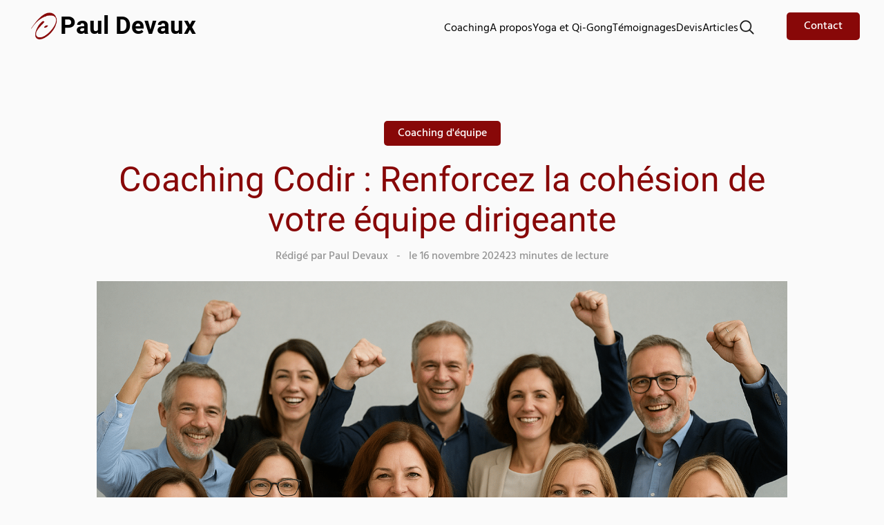

--- FILE ---
content_type: text/html; charset=UTF-8
request_url: https://pauldevaux.fr/coaching-de-comite-de-direction/
body_size: 35518
content:


<!doctype html>
<html lang="fr-FR" prefix="og: https://ogp.me/ns#">
<head>
	<meta charset="UTF-8">
	<meta name="viewport" content="width=device-width, initial-scale=1.0">
	<link rel="profile" href="https://gmpg.org/xfn/11">
	<link rel="alternate" href="https://pauldevaux.fr/coaching-de-comite-de-direction/" hreflang="fr-fr" />
	<!-- Google Tag Manager -->
	<script>(function(w,d,s,l,i){w[l]=w[l]||[];w[l].push({'gtm.start':
	new Date().getTime(),event:'gtm.js'});var f=d.getElementsByTagName(s)[0],
	j=d.createElement(s),dl=l!='dataLayer'?'&l='+l:'';j.async=true;j.src=
	'https://www.googletagmanager.com/gtm.js?id='+i+dl;f.parentNode.insertBefore(j,f);
	})(window,document,'script','dataLayer','GTM-N8JD8M9');</script>
	<!-- End Google Tag Manager -->
	<link rel="canonical" href="https://pauldevaux.fr/coaching-de-comite-de-direction/">		<style>img:is([sizes="auto" i], [sizes^="auto," i]) { contain-intrinsic-size: 3000px 1500px }</style>
	
<!-- Optimisation des moteurs de recherche par Rank Math PRO - https://rankmath.com/ -->
<title>Coaching Codir : Améliorez la dynamique de votre équipe dirigeante</title>
<link crossorigin data-rocket-preconnect href="https://www.googletagmanager.com" rel="preconnect">
<link crossorigin data-rocket-preconnect href="" rel="preconnect"><link rel="preload" data-rocket-preload as="image" href="https://pauldevaux.fr/wp-content/uploads/2024/11/01292cf2-e32f-41dd-9f1a-e118e2907081-1.png" imagesrcset="https://pauldevaux.fr/wp-content/uploads/2024/11/01292cf2-e32f-41dd-9f1a-e118e2907081-1.png 1536w, https://pauldevaux.fr/wp-content/uploads/2024/11/01292cf2-e32f-41dd-9f1a-e118e2907081-1-450x300.png 450w, https://pauldevaux.fr/wp-content/uploads/2024/11/01292cf2-e32f-41dd-9f1a-e118e2907081-1-1024x683.png 1024w, https://pauldevaux.fr/wp-content/uploads/2024/11/01292cf2-e32f-41dd-9f1a-e118e2907081-1-500x333.png 500w" imagesizes="(max-width: 1536px) 100vw, 1536px" fetchpriority="high">
<meta name="description" content="Transformez la dynamique de votre équipe dirigeante avec notre coaching Codir. Renforcez la cohésion et l&#039;impact de votre organisation dès aujourd&#039;hui !"/>
<meta name="robots" content="follow, index, max-snippet:-1, max-video-preview:-1, max-image-preview:large"/>
<link rel="canonical" href="https://pauldevaux.fr/coaching-de-comite-de-direction/" />
<meta property="og:locale" content="fr_FR" />
<meta property="og:type" content="article" />
<meta property="og:title" content="Coaching Codir : Améliorez la dynamique de votre équipe dirigeante" />
<meta property="og:description" content="Transformez la dynamique de votre équipe dirigeante avec notre coaching Codir. Renforcez la cohésion et l&#039;impact de votre organisation dès aujourd&#039;hui !" />
<meta property="og:url" content="https://pauldevaux.fr/coaching-de-comite-de-direction/" />
<meta property="og:site_name" content="Paul Devaux" />
<meta property="article:section" content="Coaching d&#039;équipe" />
<meta property="og:updated_time" content="2025-11-17T20:51:29+01:00" />
<meta property="og:image" content="https://pauldevaux.fr/wp-content/uploads/2024/11/01292cf2-e32f-41dd-9f1a-e118e2907081-1.png" />
<meta property="og:image:secure_url" content="https://pauldevaux.fr/wp-content/uploads/2024/11/01292cf2-e32f-41dd-9f1a-e118e2907081-1.png" />
<meta property="og:image:width" content="1536" />
<meta property="og:image:height" content="1024" />
<meta property="og:image:alt" content="coaching codir" />
<meta property="og:image:type" content="image/png" />
<meta property="article:published_time" content="2024-11-16T10:31:02+01:00" />
<meta property="article:modified_time" content="2025-11-17T20:51:29+01:00" />
<meta property="og:video" content="https://www.youtube.com/embed/lRULHat3_2Q" />
<meta property="video:duration" content="2685" />
<meta property="ya:ovs:upload_date" content="2023-03-14T00:04:37-07:00" />
<meta property="ya:ovs:allow_embed" content="true" />
<meta name="twitter:card" content="summary_large_image" />
<meta name="twitter:title" content="Coaching Codir : Améliorez la dynamique de votre équipe dirigeante" />
<meta name="twitter:description" content="Transformez la dynamique de votre équipe dirigeante avec notre coaching Codir. Renforcez la cohésion et l&#039;impact de votre organisation dès aujourd&#039;hui !" />
<meta name="twitter:site" content="@Nature" />
<meta name="twitter:creator" content="@Nature" />
<meta name="twitter:image" content="https://pauldevaux.fr/wp-content/uploads/2024/11/01292cf2-e32f-41dd-9f1a-e118e2907081-1.png" />
<meta name="twitter:label1" content="Écrit par" />
<meta name="twitter:data1" content="Paul Devaux" />
<meta name="twitter:label2" content="Temps de lecture" />
<meta name="twitter:data2" content="27 minutes" />
<script type="application/ld+json" class="rank-math-schema-pro">{"@context":"https://schema.org","@graph":[{"@type":["Organization","Person"],"@id":"https://pauldevaux.fr/#person","name":"Paul Devaux","url":"https://pauldevaux.fr","sameAs":["https://twitter.com/Nature"],"email":"contact@pauldevaux.fr","address":{"@type":"PostalAddress","streetAddress":"1 chemin du Plessis","addressCountry":"FR","postalCode":"77520","addressLocality":"Donnemarie","addressRegion":"\u00cele-de-France"},"logo":{"@type":"ImageObject","@id":"https://pauldevaux.fr/#logo","url":"https://pauldevaux.fr/wp-content/uploads/2023/01/logo_pauldevaux.png","contentUrl":"https://pauldevaux.fr/wp-content/uploads/2023/01/logo_pauldevaux.png","caption":"Paul Devaux","inLanguage":"fr-FR","width":"325","height":"72"},"telephone":"06 71 84 97 06","image":{"@id":"https://pauldevaux.fr/#logo"}},{"@type":"WebSite","@id":"https://pauldevaux.fr/#website","url":"https://pauldevaux.fr","name":"Paul Devaux","publisher":{"@id":"https://pauldevaux.fr/#person"},"inLanguage":"fr-FR"},{"@type":"ImageObject","@id":"https://pauldevaux.fr/wp-content/uploads/2024/11/01292cf2-e32f-41dd-9f1a-e118e2907081-1.png","url":"https://pauldevaux.fr/wp-content/uploads/2024/11/01292cf2-e32f-41dd-9f1a-e118e2907081-1.png","width":"1536","height":"1024","inLanguage":"fr-FR"},{"@type":"WebPage","@id":"https://pauldevaux.fr/coaching-de-comite-de-direction/#webpage","url":"https://pauldevaux.fr/coaching-de-comite-de-direction/","name":"Coaching Codir : Am\u00e9liorez la dynamique de votre \u00e9quipe dirigeante","datePublished":"2024-11-16T10:31:02+01:00","dateModified":"2025-11-17T20:51:29+01:00","isPartOf":{"@id":"https://pauldevaux.fr/#website"},"primaryImageOfPage":{"@id":"https://pauldevaux.fr/wp-content/uploads/2024/11/01292cf2-e32f-41dd-9f1a-e118e2907081-1.png"},"inLanguage":"fr-FR"},{"@type":"Person","@id":"https://pauldevaux.fr/author/paul/","name":"Paul Devaux","url":"https://pauldevaux.fr/author/paul/","image":{"@type":"ImageObject","@id":"https://secure.gravatar.com/avatar/939acc408a168728d89b5e1c7311b36c571aabe17b93d68311b9e3b7aa0644a7?s=96&amp;d=mm&amp;r=g","url":"https://secure.gravatar.com/avatar/939acc408a168728d89b5e1c7311b36c571aabe17b93d68311b9e3b7aa0644a7?s=96&amp;d=mm&amp;r=g","caption":"Paul Devaux","inLanguage":"fr-FR"}},{"headline":"Coaching Codir : Am\u00e9liorez la dynamique de votre \u00e9quipe dirigeante","description":"Transformez la dynamique de votre \u00e9quipe dirigeante avec notre coaching Codir. Renforcez la coh\u00e9sion et l&#039;impact de votre organisation d\u00e8s aujourd&#039;hui !","datePublished":"2024-11-16T10:31:02+01:00","dateModified":"2025-11-17T20:51:29+01:00","image":{"@id":"https://pauldevaux.fr/wp-content/uploads/2024/11/01292cf2-e32f-41dd-9f1a-e118e2907081-1.png"},"author":{"@id":"https://pauldevaux.fr/author/paul/","name":"Paul Devaux"},"@type":"Article","name":"Coaching Codir : Am\u00e9liorez la dynamique de votre \u00e9quipe dirigeante","articleSection":"Coaching d'\u00e9quipe","@id":"https://pauldevaux.fr/coaching-de-comite-de-direction/#schema-5581","isPartOf":{"@id":"https://pauldevaux.fr/coaching-de-comite-de-direction/#webpage"},"publisher":{"@id":"https://pauldevaux.fr/#person"},"inLanguage":"fr-FR","mainEntityOfPage":{"@id":"https://pauldevaux.fr/coaching-de-comite-de-direction/#webpage"}},{"@type":"VideoObject","name":"Replay coacher un Codir du 13 Mars 23","description":"Transformez la dynamique de votre \u00e9quipe dirigeante avec notre coaching Codir. Renforcez la coh\u00e9sion et l&#039;impact de votre organisation d\u00e8s aujourd&#039;hui !","uploadDate":"2023-03-14T00:04:37-07:00","thumbnailUrl":"https://pauldevaux.fr/wp-content/uploads/2024/11/01292cf2-e32f-41dd-9f1a-e118e2907081-1.png","embedUrl":"https://www.youtube.com/embed/lRULHat3_2Q","duration":"PT44M45S","width":"1280","height":"720","isFamilyFriendly":"True","@id":"https://pauldevaux.fr/coaching-de-comite-de-direction/#schema-27009","isPartOf":{"@id":"https://pauldevaux.fr/coaching-de-comite-de-direction/#webpage"},"publisher":{"@id":"https://pauldevaux.fr/#person"},"inLanguage":"fr-FR"}]}</script>
<!-- /Extension Rank Math WordPress SEO -->


<link rel='stylesheet' id='wp-block-library-css' href='https://pauldevaux.fr/wp-includes/css/dist/block-library/style.min.css?ver=6.8.3' type='text/css' media='all' />
<style id='classic-theme-styles-inline-css' type='text/css'>
/*! This file is auto-generated */
.wp-block-button__link{color:#fff;background-color:#32373c;border-radius:9999px;box-shadow:none;text-decoration:none;padding:calc(.667em + 2px) calc(1.333em + 2px);font-size:1.125em}.wp-block-file__button{background:#32373c;color:#fff;text-decoration:none}
</style>
<style id='global-styles-inline-css' type='text/css'>
:root{--wp--preset--aspect-ratio--square: 1;--wp--preset--aspect-ratio--4-3: 4/3;--wp--preset--aspect-ratio--3-4: 3/4;--wp--preset--aspect-ratio--3-2: 3/2;--wp--preset--aspect-ratio--2-3: 2/3;--wp--preset--aspect-ratio--16-9: 16/9;--wp--preset--aspect-ratio--9-16: 9/16;--wp--preset--color--black: #000000;--wp--preset--color--cyan-bluish-gray: #abb8c3;--wp--preset--color--white: #ffffff;--wp--preset--color--pale-pink: #f78da7;--wp--preset--color--vivid-red: #cf2e2e;--wp--preset--color--luminous-vivid-orange: #ff6900;--wp--preset--color--luminous-vivid-amber: #fcb900;--wp--preset--color--light-green-cyan: #7bdcb5;--wp--preset--color--vivid-green-cyan: #00d084;--wp--preset--color--pale-cyan-blue: #8ed1fc;--wp--preset--color--vivid-cyan-blue: #0693e3;--wp--preset--color--vivid-purple: #9b51e0;--wp--preset--gradient--vivid-cyan-blue-to-vivid-purple: linear-gradient(135deg,rgba(6,147,227,1) 0%,rgb(155,81,224) 100%);--wp--preset--gradient--light-green-cyan-to-vivid-green-cyan: linear-gradient(135deg,rgb(122,220,180) 0%,rgb(0,208,130) 100%);--wp--preset--gradient--luminous-vivid-amber-to-luminous-vivid-orange: linear-gradient(135deg,rgba(252,185,0,1) 0%,rgba(255,105,0,1) 100%);--wp--preset--gradient--luminous-vivid-orange-to-vivid-red: linear-gradient(135deg,rgba(255,105,0,1) 0%,rgb(207,46,46) 100%);--wp--preset--gradient--very-light-gray-to-cyan-bluish-gray: linear-gradient(135deg,rgb(238,238,238) 0%,rgb(169,184,195) 100%);--wp--preset--gradient--cool-to-warm-spectrum: linear-gradient(135deg,rgb(74,234,220) 0%,rgb(151,120,209) 20%,rgb(207,42,186) 40%,rgb(238,44,130) 60%,rgb(251,105,98) 80%,rgb(254,248,76) 100%);--wp--preset--gradient--blush-light-purple: linear-gradient(135deg,rgb(255,206,236) 0%,rgb(152,150,240) 100%);--wp--preset--gradient--blush-bordeaux: linear-gradient(135deg,rgb(254,205,165) 0%,rgb(254,45,45) 50%,rgb(107,0,62) 100%);--wp--preset--gradient--luminous-dusk: linear-gradient(135deg,rgb(255,203,112) 0%,rgb(199,81,192) 50%,rgb(65,88,208) 100%);--wp--preset--gradient--pale-ocean: linear-gradient(135deg,rgb(255,245,203) 0%,rgb(182,227,212) 50%,rgb(51,167,181) 100%);--wp--preset--gradient--electric-grass: linear-gradient(135deg,rgb(202,248,128) 0%,rgb(113,206,126) 100%);--wp--preset--gradient--midnight: linear-gradient(135deg,rgb(2,3,129) 0%,rgb(40,116,252) 100%);--wp--preset--font-size--small: 13px;--wp--preset--font-size--medium: 20px;--wp--preset--font-size--large: 36px;--wp--preset--font-size--x-large: 42px;--wp--preset--spacing--20: 0.44rem;--wp--preset--spacing--30: 0.67rem;--wp--preset--spacing--40: 1rem;--wp--preset--spacing--50: 1.5rem;--wp--preset--spacing--60: 2.25rem;--wp--preset--spacing--70: 3.38rem;--wp--preset--spacing--80: 5.06rem;--wp--preset--shadow--natural: 6px 6px 9px rgba(0, 0, 0, 0.2);--wp--preset--shadow--deep: 12px 12px 50px rgba(0, 0, 0, 0.4);--wp--preset--shadow--sharp: 6px 6px 0px rgba(0, 0, 0, 0.2);--wp--preset--shadow--outlined: 6px 6px 0px -3px rgba(255, 255, 255, 1), 6px 6px rgba(0, 0, 0, 1);--wp--preset--shadow--crisp: 6px 6px 0px rgba(0, 0, 0, 1);}:where(.is-layout-flex){gap: 0.5em;}:where(.is-layout-grid){gap: 0.5em;}body .is-layout-flex{display: flex;}.is-layout-flex{flex-wrap: wrap;align-items: center;}.is-layout-flex > :is(*, div){margin: 0;}body .is-layout-grid{display: grid;}.is-layout-grid > :is(*, div){margin: 0;}:where(.wp-block-columns.is-layout-flex){gap: 2em;}:where(.wp-block-columns.is-layout-grid){gap: 2em;}:where(.wp-block-post-template.is-layout-flex){gap: 1.25em;}:where(.wp-block-post-template.is-layout-grid){gap: 1.25em;}.has-black-color{color: var(--wp--preset--color--black) !important;}.has-cyan-bluish-gray-color{color: var(--wp--preset--color--cyan-bluish-gray) !important;}.has-white-color{color: var(--wp--preset--color--white) !important;}.has-pale-pink-color{color: var(--wp--preset--color--pale-pink) !important;}.has-vivid-red-color{color: var(--wp--preset--color--vivid-red) !important;}.has-luminous-vivid-orange-color{color: var(--wp--preset--color--luminous-vivid-orange) !important;}.has-luminous-vivid-amber-color{color: var(--wp--preset--color--luminous-vivid-amber) !important;}.has-light-green-cyan-color{color: var(--wp--preset--color--light-green-cyan) !important;}.has-vivid-green-cyan-color{color: var(--wp--preset--color--vivid-green-cyan) !important;}.has-pale-cyan-blue-color{color: var(--wp--preset--color--pale-cyan-blue) !important;}.has-vivid-cyan-blue-color{color: var(--wp--preset--color--vivid-cyan-blue) !important;}.has-vivid-purple-color{color: var(--wp--preset--color--vivid-purple) !important;}.has-black-background-color{background-color: var(--wp--preset--color--black) !important;}.has-cyan-bluish-gray-background-color{background-color: var(--wp--preset--color--cyan-bluish-gray) !important;}.has-white-background-color{background-color: var(--wp--preset--color--white) !important;}.has-pale-pink-background-color{background-color: var(--wp--preset--color--pale-pink) !important;}.has-vivid-red-background-color{background-color: var(--wp--preset--color--vivid-red) !important;}.has-luminous-vivid-orange-background-color{background-color: var(--wp--preset--color--luminous-vivid-orange) !important;}.has-luminous-vivid-amber-background-color{background-color: var(--wp--preset--color--luminous-vivid-amber) !important;}.has-light-green-cyan-background-color{background-color: var(--wp--preset--color--light-green-cyan) !important;}.has-vivid-green-cyan-background-color{background-color: var(--wp--preset--color--vivid-green-cyan) !important;}.has-pale-cyan-blue-background-color{background-color: var(--wp--preset--color--pale-cyan-blue) !important;}.has-vivid-cyan-blue-background-color{background-color: var(--wp--preset--color--vivid-cyan-blue) !important;}.has-vivid-purple-background-color{background-color: var(--wp--preset--color--vivid-purple) !important;}.has-black-border-color{border-color: var(--wp--preset--color--black) !important;}.has-cyan-bluish-gray-border-color{border-color: var(--wp--preset--color--cyan-bluish-gray) !important;}.has-white-border-color{border-color: var(--wp--preset--color--white) !important;}.has-pale-pink-border-color{border-color: var(--wp--preset--color--pale-pink) !important;}.has-vivid-red-border-color{border-color: var(--wp--preset--color--vivid-red) !important;}.has-luminous-vivid-orange-border-color{border-color: var(--wp--preset--color--luminous-vivid-orange) !important;}.has-luminous-vivid-amber-border-color{border-color: var(--wp--preset--color--luminous-vivid-amber) !important;}.has-light-green-cyan-border-color{border-color: var(--wp--preset--color--light-green-cyan) !important;}.has-vivid-green-cyan-border-color{border-color: var(--wp--preset--color--vivid-green-cyan) !important;}.has-pale-cyan-blue-border-color{border-color: var(--wp--preset--color--pale-cyan-blue) !important;}.has-vivid-cyan-blue-border-color{border-color: var(--wp--preset--color--vivid-cyan-blue) !important;}.has-vivid-purple-border-color{border-color: var(--wp--preset--color--vivid-purple) !important;}.has-vivid-cyan-blue-to-vivid-purple-gradient-background{background: var(--wp--preset--gradient--vivid-cyan-blue-to-vivid-purple) !important;}.has-light-green-cyan-to-vivid-green-cyan-gradient-background{background: var(--wp--preset--gradient--light-green-cyan-to-vivid-green-cyan) !important;}.has-luminous-vivid-amber-to-luminous-vivid-orange-gradient-background{background: var(--wp--preset--gradient--luminous-vivid-amber-to-luminous-vivid-orange) !important;}.has-luminous-vivid-orange-to-vivid-red-gradient-background{background: var(--wp--preset--gradient--luminous-vivid-orange-to-vivid-red) !important;}.has-very-light-gray-to-cyan-bluish-gray-gradient-background{background: var(--wp--preset--gradient--very-light-gray-to-cyan-bluish-gray) !important;}.has-cool-to-warm-spectrum-gradient-background{background: var(--wp--preset--gradient--cool-to-warm-spectrum) !important;}.has-blush-light-purple-gradient-background{background: var(--wp--preset--gradient--blush-light-purple) !important;}.has-blush-bordeaux-gradient-background{background: var(--wp--preset--gradient--blush-bordeaux) !important;}.has-luminous-dusk-gradient-background{background: var(--wp--preset--gradient--luminous-dusk) !important;}.has-pale-ocean-gradient-background{background: var(--wp--preset--gradient--pale-ocean) !important;}.has-electric-grass-gradient-background{background: var(--wp--preset--gradient--electric-grass) !important;}.has-midnight-gradient-background{background: var(--wp--preset--gradient--midnight) !important;}.has-small-font-size{font-size: var(--wp--preset--font-size--small) !important;}.has-medium-font-size{font-size: var(--wp--preset--font-size--medium) !important;}.has-large-font-size{font-size: var(--wp--preset--font-size--large) !important;}.has-x-large-font-size{font-size: var(--wp--preset--font-size--x-large) !important;}
:where(.wp-block-post-template.is-layout-flex){gap: 1.25em;}:where(.wp-block-post-template.is-layout-grid){gap: 1.25em;}
:where(.wp-block-columns.is-layout-flex){gap: 2em;}:where(.wp-block-columns.is-layout-grid){gap: 2em;}
:root :where(.wp-block-pullquote){font-size: 1.5em;line-height: 1.6;}
</style>
<link rel='stylesheet' id='ez-toc-css' href='https://pauldevaux.fr/wp-content/plugins/easy-table-of-contents/assets/css/screen.min.css?ver=2.0.75' type='text/css' media='all' />
<style id='ez-toc-inline-css' type='text/css'>
div#ez-toc-container .ez-toc-title {font-size: 120%;}div#ez-toc-container .ez-toc-title {font-weight: 500;}div#ez-toc-container ul li , div#ez-toc-container ul li a {font-size: 95%;}div#ez-toc-container ul li , div#ez-toc-container ul li a {font-weight: 500;}div#ez-toc-container nav ul ul li {font-size: 90%;}div#ez-toc-container {background: ;border: 1px solid #ddd;}div#ez-toc-container p.ez-toc-title , #ez-toc-container .ez_toc_custom_title_icon , #ez-toc-container .ez_toc_custom_toc_icon {color: #880808;}div#ez-toc-container ul.ez-toc-list a {color: #000000;}div#ez-toc-container ul.ez-toc-list a:hover {color: #880808;}div#ez-toc-container ul.ez-toc-list a:visited {color: #000000;}
.ez-toc-container-direction {direction: ltr;}.ez-toc-counter ul{counter-reset: item ;}.ez-toc-counter nav ul li a::before {content: counters(item, '.', decimal) '. ';display: inline-block;counter-increment: item;flex-grow: 0;flex-shrink: 0;margin-right: .2em; float: left; }.ez-toc-widget-direction {direction: ltr;}.ez-toc-widget-container ul{counter-reset: item ;}.ez-toc-widget-container nav ul li a::before {content: counters(item, '.', decimal) '. ';display: inline-block;counter-increment: item;flex-grow: 0;flex-shrink: 0;margin-right: .2em; float: left; }
</style>
<link rel='stylesheet' id='naturedigitale-css' href='https://pauldevaux.fr/wp-content/themes/nature-digitale/style.css?ver=1.0' type='text/css' media='all' />
<link rel='stylesheet' id='splide.css-css' href='https://pauldevaux.fr/wp-content/themes/nature-digitale/assets/splide/dist/css/splide.min.css?ver=1.0' type='text/css' media='all' />
<script type="text/javascript" src="https://pauldevaux.fr/wp-includes/js/jquery/jquery.min.js?ver=3.7.1" id="jquery-core-js"></script>
<link rel="alternate" title="oEmbed (JSON)" type="application/json+oembed" href="https://pauldevaux.fr/wp-json/oembed/1.0/embed?url=https%3A%2F%2Fpauldevaux.fr%2Fcoaching-de-comite-de-direction%2F" />
<link rel="alternate" title="oEmbed (XML)" type="text/xml+oembed" href="https://pauldevaux.fr/wp-json/oembed/1.0/embed?url=https%3A%2F%2Fpauldevaux.fr%2Fcoaching-de-comite-de-direction%2F&#038;format=xml" />
<style type="text/css">.broken_link, a.broken_link {
	text-decoration: line-through;
}</style><link rel="icon" href="https://pauldevaux.fr/wp-content/uploads/2022/06/cropped-logo-paul-32x32.png" sizes="32x32" />
<link rel="icon" href="https://pauldevaux.fr/wp-content/uploads/2022/06/cropped-logo-paul-192x192.png" sizes="192x192" />
<link rel="apple-touch-icon" href="https://pauldevaux.fr/wp-content/uploads/2022/06/cropped-logo-paul-180x180.png" />
<meta name="msapplication-TileImage" content="https://pauldevaux.fr/wp-content/uploads/2022/06/cropped-logo-paul-270x270.png" />
		<style type="text/css" id="wp-custom-css">
			/**** SOMMAIRE AUTOMATIQUE FORMAT CSS - Easy Table of Contents ****/

#ez-toc-container {
  margin: 50px auto;
  padding: 20px;
}
  
#ez-toc-container span.ez-toc-title-toggle {
    display: none;
    }
  
#ez-toc-container .ez-toc-title-container p.ez-toc-title {
    text-transform: uppercase;
    display: flex;
    justify-content: center;
    padding: 10px 0px;
  }

#ez-toc-container ul li {
    padding: 5px 30px;
  }


@media screen and (max-width: 980px) {
  
  #ez-toc-container {
    width: 100%!important;
    padding: 10px;
    margin: 20px 0px;
  }

  #ez-toc-container ul li {
      padding: 5px;
    }
}		</style>
		<noscript><style>.perfmatters-lazy[data-src]{display:none !important;}</style></noscript><style id="rocket-lazyrender-inline-css">[data-wpr-lazyrender] {content-visibility: auto;}</style><meta name="generator" content="WP Rocket 3.19.2.1" data-wpr-features="wpr_preconnect_external_domains wpr_automatic_lazy_rendering wpr_oci wpr_preload_links wpr_desktop" /></head>
<body class="wp-singular post-template-default single single-post postid-1393 single-format-standard wp-theme-nature-digitale nature-digitale">

<!-- Google Tag Manager (noscript) -->
<noscript><iframe src="https://www.googletagmanager.com/ns.html?id=GTM-N8JD8M9"
height="0" width="0" style="display:none;visibility:hidden"></iframe></noscript>
<!-- End Google Tag Manager (noscript) -->


<a class="skip-link screen-reader-text" href="#content">
	Skip to content</a>

<header  id="site-header" class="site-header" role="banner">
	<div  class="left-container">
		<div  class="logo">
			<a href="https://pauldevaux.fr"><img src="https://pauldevaux.fr/wp-content/themes/nature-digitale/assets/images/logo.png" alt="logo-paul-devaux" class="logo-devaux"><span class="logo-title-paul-devaux">Paul Devaux</span></a>
		</div>
	</div>
	<div  class="right-container">
		<div  class="menu-header">
			<div id="myOverlay" class="overlay">
    <div class="overlay-content">
        <span class="closebtn" title="fermer la recherche"><img src="https://pauldevaux.fr/wp-content/themes/nature-digitale/assets/images/close.svg" alt="Close" width="25"></span>
        <form action="https://pauldevaux.fr/" method="get">
            <input type="text" name="s" id="search" class="searchInput" value="" placeholder="rechercher">
            <button type="submit" class="searchButton">
                <span class="searchbtn">Rechercher</span>
            </button>
        </form>
    </div>
</div>							<nav class="site-navigation" role="navigation">
					<span class="close-btn close-menu" title="fermer le menu"><img src="https://pauldevaux.fr/wp-content/themes/nature-digitale/assets/images/close.svg" alt="close-btn"></span>
					<div class="menu-menu-principal-container"><ul id="menu-menu-principal" class="menu"><li id="menu-item-209" class="menu-item menu-item-type-post_type menu-item-object-page current-menu-ancestor current-menu-parent current_page_parent current_page_ancestor menu-item-has-children menu-item-209"><a href="https://pauldevaux.fr/coaching/">Coaching</a>
<ul class="sub-menu">
	<li id="menu-item-10207" class="unclickable menu-item menu-item-type-custom menu-item-object-custom menu-item-10207"><a href="#">Pour les Entreprises</a></li>
	<li id="menu-item-10628" class="menu-item menu-item-type-post_type menu-item-object-offres-coaching menu-item-10628"><a href="https://pauldevaux.fr/offres-coaching/coaching-de-manager/">Coaching de manager</a></li>
	<li id="menu-item-3328" class="menu-item menu-item-type-post_type menu-item-object-page current-menu-item page_item page-item-1393 current_page_item menu-item-3328"><a href="https://pauldevaux.fr/coaching-de-comite-de-direction/" aria-current="page">Coaching de comité de direction (Codir)</a></li>
	<li id="menu-item-10627" class="menu-item menu-item-type-post_type menu-item-object-offres-coaching menu-item-10627"><a href="https://pauldevaux.fr/offres-coaching/coaching-dequipe/">Coaching d’équipe</a></li>
	<li id="menu-item-10208" class="unclickable menu-item menu-item-type-custom menu-item-object-custom menu-item-10208"><a href="#">Pour les particuliers</a></li>
	<li id="menu-item-13589" class="menu-item menu-item-type-post_type menu-item-object-offres-coaching menu-item-13589"><a href="https://pauldevaux.fr/offres-coaching/coaching-de-prise-de-poste/">Coaching de prise de poste</a></li>
	<li id="menu-item-10630" class="menu-item menu-item-type-post_type menu-item-object-offres-coaching menu-item-10630"><a href="https://pauldevaux.fr/offres-coaching/coaching-de-vitalite/">Coaching de vitalité</a></li>
	<li id="menu-item-10631" class="menu-item menu-item-type-post_type menu-item-object-offres-coaching menu-item-10631"><a href="https://pauldevaux.fr/offres-coaching/coaching-de-serenite/">Coaching de sérénité</a></li>
	<li id="menu-item-10626" class="menu-item menu-item-type-post_type menu-item-object-offres-coaching menu-item-10626"><a href="https://pauldevaux.fr/offres-coaching/coaching-defficacite-personnelle/">Coaching d’efficacité personnelle</a></li>
	<li id="menu-item-10209" class="unclickable menu-item menu-item-type-custom menu-item-object-custom menu-item-10209"><a href="#">Pour les Coachs</a></li>
	<li id="menu-item-18404" class="menu-item menu-item-type-custom menu-item-object-custom menu-item-18404"><a href="https://pauldevaux.fr/supervision-systemique-de-coach/">Supervision systémique de coach</a></li>
	<li id="menu-item-10625" class="menu-item menu-item-type-post_type menu-item-object-offres-coaching menu-item-10625"><a href="https://pauldevaux.fr/offres-coaching/supervision-commerciale-de-coach/">Supervision commerciale de coach</a></li>
	<li id="menu-item-3332" class="menu-item menu-item-type-post_type menu-item-object-page menu-item-3332"><a href="https://pauldevaux.fr/devenir-coach-professionnel/">Devenir coach professionnel </a></li>
</ul>
</li>
<li id="menu-item-9318" class="menu-item menu-item-type-custom menu-item-object-custom menu-item-9318"><a href="https://pauldevaux.fr/a-propos/">A propos</a></li>
<li id="menu-item-212" class="menu-item menu-item-type-post_type menu-item-object-page menu-item-212"><a href="https://pauldevaux.fr/yoga-et-gigong-pour-coachs/">Yoga et Qi-Gong</a></li>
<li id="menu-item-5156" class="menu-item menu-item-type-post_type menu-item-object-page menu-item-5156"><a href="https://pauldevaux.fr/temoignages/">Témoignages</a></li>
<li id="menu-item-210" class="menu-item menu-item-type-post_type menu-item-object-page menu-item-210"><a href="https://pauldevaux.fr/demande-de-devis/">Devis</a></li>
<li id="menu-item-69" class="menu-item menu-item-type-post_type menu-item-object-page current_page_parent menu-item-has-children menu-item-69"><a href="https://pauldevaux.fr/articles/">Articles</a>
<ul class="sub-menu">
	<li id="menu-item-10585" class="menu-item menu-item-type-taxonomy menu-item-object-category current-post-ancestor current-menu-parent current-post-parent menu-item-10585"><a href="https://pauldevaux.fr/category/coaching-dequipe/">Coaching d&rsquo;équipe</a></li>
	<li id="menu-item-10586" class="menu-item menu-item-type-taxonomy menu-item-object-category menu-item-10586"><a href="https://pauldevaux.fr/category/coaching-de-manager/">Coaching de manager</a></li>
	<li id="menu-item-10592" class="menu-item menu-item-type-taxonomy menu-item-object-category menu-item-10592"><a href="https://pauldevaux.fr/category/prisedeposte/">Coaching de Prise de poste</a></li>
	<li id="menu-item-10588" class="menu-item menu-item-type-taxonomy menu-item-object-category menu-item-10588"><a href="https://pauldevaux.fr/category/serenite/">Coaching de sérénité</a></li>
	<li id="menu-item-10589" class="menu-item menu-item-type-taxonomy menu-item-object-category menu-item-10589"><a href="https://pauldevaux.fr/category/supervision-de-coach/">Supervision de coach</a></li>
	<li id="menu-item-10590" class="menu-item menu-item-type-taxonomy menu-item-object-category menu-item-10590"><a href="https://pauldevaux.fr/category/efficacite-personnelle/">Coaching d&rsquo;Efficacité personnelle</a></li>
	<li id="menu-item-10591" class="menu-item menu-item-type-taxonomy menu-item-object-category menu-item-10591"><a href="https://pauldevaux.fr/category/vitalite/">Coaching de vitalité</a></li>
</ul>
</li>
<li id="menu-item-7686" class="search-tool menu-item menu-item-type-custom menu-item-object-custom menu-item-7686"><a href="#">Recherche</a></li>
</ul></div>				</nav>
					</div>
		<div  class="cta-contact">
			<a href="https://pauldevaux.fr/contact/" class="contact-me">Contact</a>
		</div>
		<div  id="burger-menu" class="burger">
			<span></span>
			<span></span>
			<span></span>
		</div>
	</div>
</header>

<main  id="content" class="site-main post-1393 post type-post status-publish format-standard has-post-thumbnail hentry category-coaching-dequipe" role="main">


    <section  id="header-content">
        <div  class="post-informations">
			<div class="list-categories">
				<a class="list-categories__btn list-categories__btn--medium" href="https://pauldevaux.fr/category/coaching-dequipe/">Coaching d'équipe</a>			</div>
            <h1 class="post-title">Coaching Codir : Renforcez la cohésion de votre équipe dirigeante</h1>
            <div class="post-details-wrapper">
				<div>
					<span class="post-author">Rédigé par Paul Devaux</span>
					<span class="separator-post-details">-</span>
					<span class="post-date">le 16 novembre 2024</span>
				</div>
				<div>
					<span class="post-reading-time">23 minutes de lecture</span>
					<!-- <span class="separator-post-details">-</span> -->
					<!-- <span class="post-reading-views">
									vues </span> -->
				</div>
            </div>
		</div>
		<div  class="post-thumbnail"><img width="1536" height="1024" src="https://pauldevaux.fr/wp-content/uploads/2024/11/01292cf2-e32f-41dd-9f1a-e118e2907081-1.png" class="attachment-post-thumbnail size-post-thumbnail wp-post-image" alt="" decoding="async" fetchpriority="high" srcset="https://pauldevaux.fr/wp-content/uploads/2024/11/01292cf2-e32f-41dd-9f1a-e118e2907081-1.png 1536w, https://pauldevaux.fr/wp-content/uploads/2024/11/01292cf2-e32f-41dd-9f1a-e118e2907081-1-450x300.png 450w, https://pauldevaux.fr/wp-content/uploads/2024/11/01292cf2-e32f-41dd-9f1a-e118e2907081-1-1024x683.png 1024w, https://pauldevaux.fr/wp-content/uploads/2024/11/01292cf2-e32f-41dd-9f1a-e118e2907081-1-500x333.png 500w" sizes="(max-width: 1536px) 100vw, 1536px" /></div>	</section>
	<div  class="page-content content--medium">
		
<!-- KEY-TAKEAWAYS-START -->
<div  id="ez-toc-container" class="ez-toc-v2_0_75 ez-toc-wrap-center counter-hierarchy ez-toc-counter ez-toc-custom ez-toc-container-direction">
<div class="ez-toc-title-container">
<p class="ez-toc-title" style="cursor:inherit">Sommaire</p>
<span class="ez-toc-title-toggle"><a href="#" class="ez-toc-pull-right ez-toc-btn ez-toc-btn-xs ez-toc-btn-default ez-toc-toggle" aria-label="Toggle Table of Content"><span class="ez-toc-js-icon-con"><span class=""><span class="eztoc-hide" style="display:none;">Toggle</span><span class="ez-toc-icon-toggle-span"><svg style="fill: #880808;color:#880808" xmlns="http://www.w3.org/2000/svg" class="list-377408" width="20px" height="20px" viewBox="0 0 24 24" fill="none"><path d="M6 6H4v2h2V6zm14 0H8v2h12V6zM4 11h2v2H4v-2zm16 0H8v2h12v-2zM4 16h2v2H4v-2zm16 0H8v2h12v-2z" fill="currentColor"></path></svg><svg style="fill: #880808;color:#880808" class="arrow-unsorted-368013" xmlns="http://www.w3.org/2000/svg" width="10px" height="10px" viewBox="0 0 24 24" version="1.2" baseProfile="tiny"><path d="M18.2 9.3l-6.2-6.3-6.2 6.3c-.2.2-.3.4-.3.7s.1.5.3.7c.2.2.4.3.7.3h11c.3 0 .5-.1.7-.3.2-.2.3-.5.3-.7s-.1-.5-.3-.7zM5.8 14.7l6.2 6.3 6.2-6.3c.2-.2.3-.5.3-.7s-.1-.5-.3-.7c-.2-.2-.4-.3-.7-.3h-11c-.3 0-.5.1-.7.3-.2.2-.3.5-.3.7s.1.5.3.7z"/></svg></span></span></span></a></span></div>
<nav><ul class='ez-toc-list ez-toc-list-level-1 ' ><li class='ez-toc-page-1 ez-toc-heading-level-2'><a class="ez-toc-link ez-toc-heading-1" href="#A_Retenir" >A Retenir</a></li><li class='ez-toc-page-1 ez-toc-heading-level-2'><a class="ez-toc-link ez-toc-heading-2" href="#Lequipe_que_tout_le_monde_regarde_doit_forcement_montrer_lexemple%E2%80%A6" >L&rsquo;équipe que tout le monde regarde doit forcément montrer l&rsquo;exemple&#8230;</a></li><li class='ez-toc-page-1 ez-toc-heading-level-2'><a class="ez-toc-link ez-toc-heading-3" href="#3_exemples_qui_illustrent_la_necessite_dalignement" >3 exemples qui illustrent la nécessité d&rsquo;alignement</a></li><li class='ez-toc-page-1 ez-toc-heading-level-2'><a class="ez-toc-link ez-toc-heading-4" href="#Le_Codir_cest_quoi_lequipe_la_plus_observee_de_toute_lentreprise" >Le Codir c&rsquo;est quoi : l’équipe la plus observée de toute l’entreprise !</a></li><li class='ez-toc-page-1 ez-toc-heading-level-2'><a class="ez-toc-link ez-toc-heading-5" href="#Quels_sont_les_4_besoins_fondamentaux_dun_comite_de_direction" >Quels sont les 4 besoins fondamentaux d&rsquo;un comité de direction ?</a></li><li class='ez-toc-page-1 ez-toc-heading-level-2'><a class="ez-toc-link ez-toc-heading-6" href="#Franchir_des_caps_de_maturite" >Franchir des caps de maturité</a></li><li class='ez-toc-page-1 ez-toc-heading-level-2'><a class="ez-toc-link ez-toc-heading-7" href="#En_quoi_le_codir_supporte_une_forte_pression" >En quoi le codir supporte une forte pression ?</a></li><li class='ez-toc-page-1 ez-toc-heading-level-2'><a class="ez-toc-link ez-toc-heading-8" href="#Performance_Actions_moins_Interferences" >Performance = Actions moins Interférences</a></li><li class='ez-toc-page-1 ez-toc-heading-level-2'><a class="ez-toc-link ez-toc-heading-9" href="#Quels_sont_les_4_objectifs_dun_coaching_de_codir" >Quels sont les 4 objectifs d’un coaching de codir ?</a></li><li class='ez-toc-page-1 ez-toc-heading-level-2'><a class="ez-toc-link ez-toc-heading-10" href="#Developpement_systemique" >Développement systémique</a></li><li class='ez-toc-page-1 ez-toc-heading-level-2'><a class="ez-toc-link ez-toc-heading-11" href="#Quels_sont_les_2_axes_dun_coaching_dequipe_de_Direction" >Quels sont les 2 axes d&rsquo;un coaching d&rsquo;équipe de Direction ?</a></li><li class='ez-toc-page-1 ez-toc-heading-level-2'><a class="ez-toc-link ez-toc-heading-12" href="#Quels_sont_les_3_parametres_de_lefficacite_collective_de_lequipe_de_direction" >Quels sont les 3 paramètres de l&rsquo;efficacité collective de l&rsquo;équipe de direction ?</a></li><li class='ez-toc-page-1 ez-toc-heading-level-2'><a class="ez-toc-link ez-toc-heading-13" href="#Comment_se_passe_le_deroulement_dun_Coaching_de_Comite_de_direction" >Comment se passe le déroulement d&rsquo;un Coaching de Comité de direction ?</a></li><li class='ez-toc-page-1 ez-toc-heading-level-2'><a class="ez-toc-link ez-toc-heading-14" href="#Coaching_des_reunions_du_Codir" >Coaching des réunions du Codir</a></li><li class='ez-toc-page-1 ez-toc-heading-level-2'><a class="ez-toc-link ez-toc-heading-15" href="#Quelle_est_la_valeur_ajoutee_dun_coach" >Quelle est la valeur ajoutée d&rsquo;un coach ?</a></li><li class='ez-toc-page-1 ez-toc-heading-level-2'><a class="ez-toc-link ez-toc-heading-16" href="#La_posture_du_coach_du_Codir" >La posture du coach du Codir</a></li><li class='ez-toc-page-1 ez-toc-heading-level-2'><a class="ez-toc-link ez-toc-heading-17" href="#Developper_lIntelligence_collective_au_sein_dun_comite_de_Direction" >Développer l&rsquo;Intelligence collective au sein d&rsquo;un comité de Direction</a></li><li class='ez-toc-page-1 ez-toc-heading-level-2'><a class="ez-toc-link ez-toc-heading-18" href="#Les_conditions_pour_developper_lintelligence_collective" >Les conditions pour développer l&rsquo;intelligence collective</a></li><li class='ez-toc-page-1 ez-toc-heading-level-2'><a class="ez-toc-link ez-toc-heading-19" href="#Comment_developper_lintelligence_collective" >Comment développer l’intelligence collective ?</a></li><li class='ez-toc-page-1 ez-toc-heading-level-2'><a class="ez-toc-link ez-toc-heading-20" href="#FAQ_Coaching_de_Direction_et_Intelligence_Collective" >FAQ Coaching de Direction et Intelligence Collective</a></li><li class='ez-toc-page-1 ez-toc-heading-level-2'><a class="ez-toc-link ez-toc-heading-21" href="#Pourquoi_lalignement_de_lequipe_de_direction_est-il_crucial" >Pourquoi l&rsquo;alignement de l&rsquo;équipe de direction est-il crucial ?</a></li><li class='ez-toc-page-1 ez-toc-heading-level-2'><a class="ez-toc-link ez-toc-heading-22" href="#Quels_sont_les_4_besoins_fondamentaux_dun_comite_de_direction-2" >Quels sont les 4 besoins fondamentaux d&rsquo;un comité de direction ?</a></li><li class='ez-toc-page-1 ez-toc-heading-level-2'><a class="ez-toc-link ez-toc-heading-23" href="#En_quoi_consiste_un_coaching_dequipe_de_direction" >En quoi consiste un coaching d&rsquo;équipe de direction ?</a></li><li class='ez-toc-page-1 ez-toc-heading-level-2'><a class="ez-toc-link ez-toc-heading-24" href="#Comment_se_deroule_generalement_le_coaching_dun_comite_de_direction" >Comment se déroule généralement le coaching d&rsquo;un comité de direction ?</a></li><li class='ez-toc-page-1 ez-toc-heading-level-2'><a class="ez-toc-link ez-toc-heading-25" href="#Quels_sont_les_objectifs_du_coaching_de_Codir" >Quels sont les objectifs du coaching de Codir ?</a></li><li class='ez-toc-page-1 ez-toc-heading-level-2'><a class="ez-toc-link ez-toc-heading-26" href="#Comment_le_coaching_aide-t-il_a_ameliorer_lefficacite_collective_dune_equipe_de_direction" >Comment le coaching aide-t-il à améliorer l&rsquo;efficacité collective d&rsquo;une équipe de direction ?</a></li><li class='ez-toc-page-1 ez-toc-heading-level-2'><a class="ez-toc-link ez-toc-heading-27" href="#Quel_est_le_role_du_coach_dans_ce_processus" >Quel est le rôle du coach dans ce processus ?</a></li><li class='ez-toc-page-1 ez-toc-heading-level-2'><a class="ez-toc-link ez-toc-heading-28" href="#Quelles_techniques_sont_utilisees_pour_ameliorer_le_rendement_des_reunions_du_Codir" >Quelles techniques sont utilisées pour améliorer le rendement des réunions du Codir ?</a></li><li class='ez-toc-page-1 ez-toc-heading-level-2'><a class="ez-toc-link ez-toc-heading-29" href="#Comment_developper_lintelligence_collective_au_sein_dun_comite_de_direction" >Comment développer l&rsquo;intelligence collective au sein d&rsquo;un comité de direction ?</a></li><li class='ez-toc-page-1 ez-toc-heading-level-2'><a class="ez-toc-link ez-toc-heading-30" href="#Quels_enseignements_peut-on_tirer_du_modele_des_4_energies_du_vivant_dans_le_coaching_dequipe" >Quels enseignements peut-on tirer du modèle des 4 énergies du vivant dans le coaching d&rsquo;équipe ?</a></li></ul></nav></div>
<h2 class="wp-block-heading"><span class="ez-toc-section" id="A_Retenir"></span>A Retenir<span class="ez-toc-section-end"></span></h2><ul><li>L’alignement du comité de direction est essentiel pour impulser la performance globale de l’entreprise.</li><li>Le Codir doit être exemplaire, cohérent et incarner les valeurs de l’entreprise dans ses pratiques quotidiennes.</li><li>Un coaching de l’équipe de direction permet de renforcer cohésion, vision commune et efficacité collective.</li><li>La performance d’une équipe dirigeante repose sur mobilisation, unité et focalisation sur les résultats collectifs.</li><li>Le coach agit en miroir, favorisant prises de conscience et autonomie plutôt que l’apport de solutions toutes faites.</li><li>Développer l’intelligence collective exige structure, confiance, vision partagée et culture du défi permanent.</li></ul>
<!-- KEY-TAKEAWAYS-END -->

<h2 class="wp-block-heading"><span class="ez-toc-section" id="Lequipe_que_tout_le_monde_regarde_doit_forcement_montrer_lexemple%E2%80%A6"></span>L&rsquo;équipe que tout le monde regarde doit forcément montrer l&rsquo;exemple&#8230;<span class="ez-toc-section-end"></span></h2>



<p>Si vous voulez avoir un réel impact sur votre environnement personnel, il faut commencer par vous aligner intérieurement (ne serait-ce que par souci de cohérence, mais surtout pour faire converger toutes vos forces dans la même direction).</p>



<p>De la même manière, si vous voulez améliorer la performance globale de votre entreprise, vous devez commencer par travailler sur la dynamique de votre équipe de Direction.</p>



<p>Pourquoi ?</p>



<p>Parce que l&rsquo;équipe de Direction est la clé de voute de tout votre organisation : c&rsquo;est elle qui donne l&rsquo;impulsion et qui donne l&rsquo;exemple !</p>



<p>Elle modélise le fonctionnement cible de toutes les autres équipes, qui en dépendent.</p>



<h2 class="wp-block-heading"><span class="ez-toc-section" id="3_exemples_qui_illustrent_la_necessite_dalignement"></span>3 exemples qui illustrent la nécessité d&rsquo;alignement<span class="ez-toc-section-end"></span></h2>



<ul class="wp-block-list">
<li>Vous avez constaté vous-même l&rsquo;effet que cela produit, quand un patron vous demande un effort qu&rsquo;il ne consent pas lui-même, ou une résolution qu&rsquo;il n&rsquo;applique pas lui-même ! Même si, sur le fond elle est pertinente, sa demande vous paraît injuste et illégitime, et vous avez du mal à adhérer&#8230;</li>



<li>Quand nous formons des managers intermédiaires, la première chose qu&rsquo;ils nous disent, une fois qu&rsquo;ils sont convaincus du bien fondé des techniques qu&rsquo;on leur transmet, c&rsquo;est que leurs patrons devraient venir eux aussi à la formation. Et si ce n&rsquo;est pas le cas, on sait d&rsquo;avance que les effets de la formation seront faibles, pour les raisons que vous imaginez bien&#8230;</li>



<li>Quand un Codir n&rsquo;est pas bien aligné, chaque directeur travaille dans son coin, donnant sa propre version de la vision commune. Les collaborateurs ne sont pas traités de la même manière d&rsquo;un service à l&rsquo;autre, ne reçoivent pas la même information. Et on sait qu&rsquo;il y a des tensions au niveau du dessus, cela inquiète certains, tandis que cela en amuse d&rsquo;autres (et on ne sait pas ce qui est le pire!). Les injonctions de la direction Générale restent inopérantes, parce que les infos ne redescendent pas, les directeurs ne relaient pas le message, ne donnent pas l&rsquo;impulsion. Les collaborateurs attendent que le message soit plus clair et cohérent pour y croire et se mettre en ordre de marche.</li>
</ul>



<p>Quel inertie, quelle perte de temps et d&rsquo;efficacité ! Les dirigeants se sentent bien seuls et impuissants parfois, devant la lourdeur de la tâche. C&rsquo;est un peu comme de vouloir déplacer une montagne !</p>



<p>Si vous voulez changer les choses, commencez par un coaching de l&rsquo;équipe de Direction, pour impacter en même temps toutes les équipes de l&rsquo;entreprise. C&rsquo;est l&rsquo;investissement le plus rentable que vous pouvez consentir pour transformer votre entreprise.</p>



<h2 class="wp-block-heading"><span class="ez-toc-section" id="Le_Codir_cest_quoi_lequipe_la_plus_observee_de_toute_lentreprise"></span>Le Codir c&rsquo;est quoi : l’équipe la plus observée de toute l’entreprise !<span class="ez-toc-section-end"></span></h2>



<p>Le chef des singes qui est tout en haut de l’arbre est regardé par tous les singes. Du coup, de là où ils sont placés, c’est son arrière train qu’ils peuvent contempler et le mieux admirer !</p>



<p>Un Codir a donc besoin d’être exemplaire dans son fonctionnement et faire la démonstration effective d’un alignement personnel irréprochable de chacun de ses membres mais aussi et surtout d’un alignement de ses membres entre eux :</p>



<ul class="wp-block-list">
<li>C’est le Comité de Direction qui montre le cap vers les étoiles, qui font rêver ou bien qui se contente de suivre le train train d’une histoire dépourvue de sens profond</li>



<li>C’est le Comité de Direction qui incarne ou pas les valeurs de l’entreprise, et qui se montre cohérent ou pas entre ce qu’il dit et ce qu’il pratique par et pour lui-même</li>



<li>C’est le Comité de Direction qui donne le ton par l’impulsion managériale que cette équipe illustre par son propre style de management</li>



<li>C’est le Comité de Direction qui apparaît cohésif, unifié, solidaire, ou bien au contraire cloisonné, déchiré, pétri d’antagonismes et de jeux de pouvoirs personnels stériles</li>



<li>C’est le Comité de Direction qui fixe les règles et pose le cadre : elles sont pertinentes et bien adaptées ou bien lourdes et rigides, respectées intelligemment ou bien à la fois appliquées à la lettre et transgressées par ailleurs…</li>
</ul>



<h2 class="wp-block-heading"><span class="ez-toc-section" id="Quels_sont_les_4_besoins_fondamentaux_dun_comite_de_direction"></span>Quels sont les 4 besoins fondamentaux d&rsquo;un comité de direction ?<span class="ez-toc-section-end"></span></h2>



<p>Comme toute équipe, un Codir a besoin de :</p>



<ul class="wp-block-list">
<li>un cadre clair, avec des règles, des process, de la méthode (et notamment pour la tenue des réunions, le process de décision, et la circulation de l&rsquo;information).</li>



<li>une bonne cohésion : bien se connaître entre Directeurs, se faire confiance et se respecter (à défaut de s&rsquo;apprécier). Un fort sentiment d&rsquo;appartenance, de la convivialité, de la liberté d&rsquo;expression, qui permet de formuler des positions claires et argumentées de façon à enrichir les débats et sécuriser les décisions.</li>



<li>une vision commune, avec des idées partagée au service d&rsquo;un cap stratégique clair (et co-construit si possible) auquel chacun adhère. Cela suppose un goût pour la nouveauté (au lieu d&rsquo;y résister), des innovations, de la créativité, de la curiosité pour ce qui se fait ailleurs à la concurrence, éventuellement dans d&rsquo;autres pays, de la passion et de l&rsquo;enthousiasme, pour rayonner de façon transverse et non se concentrer de façon cloisonnée dans son petit périmètre à soi.</li>



<li>et bien sûr : de la réussite, des progrès continus dans tous les domaines, du challenge permanent, de la célébration des réussites, de l&rsquo;excitation que diable !</li>
</ul>



<p>Répondre à ces besoins, en dressant d&rsquo;abord un bilan précis des priorités, est ce que fait un coaching d&rsquo;équipe. C&rsquo;est pourquoi cette forme d&rsquo;accompagnement exigeante, obtient des résultats qui impactent toute l&rsquo;entreprise.</p>



<h2 class="wp-block-heading"><span class="ez-toc-section" id="Franchir_des_caps_de_maturite"></span>Franchir des caps de maturité<span class="ez-toc-section-end"></span></h2>



<ul class="wp-block-list">
<li>D&rsquo;abord, on dresse un bilan de là où vous en êtes en termes de maturité collective. Quel que soit le niveau de développement personnel et d&rsquo;expertise technique des individus, s&rsquo;il n&rsquo;y a pas d&rsquo;intelligence collective, l&rsquo;équipe est sous-performante et la maturité collective est faible.</li>



<li>Ensuite, on convient en groupe d&rsquo;objectifs de progrès à viser, pour améliorer la dynamique d&rsquo;équipe.</li>



<li>On se met d&rsquo;accord sur le chemin à parcourir et la stratégie pour y parvenir. L&rsquo;accompagnement et ses étapes en découlent logiquement.</li>



<li>Et on se tient tous co-responsable de la démarche que l&rsquo;on choisit de s&rsquo;appliquer à soi-même, collectivement.</li>
</ul>



<p>Cette étape de cadrage est super importante, elle conditionne la réussite de toute la suite de l&rsquo;accompagnement du codir. Elle doit susciter de l&rsquo;adhésion, et doit donc être débattue.</p>



<p>Toute équipe poursuit deux objectifs :</p>



<ul class="wp-block-list">
<li>des objectifs de performance (orientés vers l&rsquo;extérieur)</li>



<li>des objectifs d&rsquo;excellence (de son fonctionnement)</li>
</ul>



<p><em>Contactez-moi, pour me parler de votre équipe, si vous voulez y voir clair sur ce que pourra vous apporter un coaching de votre équipe.</em></p>



<figure class="wp-block-embed is-type-video is-provider-youtube wp-block-embed-youtube wp-embed-aspect-16-9 wp-has-aspect-ratio"><div class="wp-block-embed__wrapper">
<iframe title="Replay coacher un Codir du 13 Mars 23" width="500" height="281" frameborder="0" allow="accelerometer; autoplay; clipboard-write; encrypted-media; gyroscope; picture-in-picture; web-share" referrerpolicy="strict-origin-when-cross-origin" allowfullscreen class="perfmatters-lazy" data-src="https://www.youtube.com/embed/lRULHat3_2Q?feature=oembed"></iframe><noscript><iframe title="Replay coacher un Codir du 13 Mars 23" width="500" height="281" src="https://www.youtube.com/embed/lRULHat3_2Q?feature=oembed" frameborder="0" allow="accelerometer; autoplay; clipboard-write; encrypted-media; gyroscope; picture-in-picture; web-share" referrerpolicy="strict-origin-when-cross-origin" allowfullscreen></iframe></noscript>
</div></figure>



<div data-wpr-lazyrender="1" class="encart-article">
                  <span class="encart-article__title">Coaching d'Équipe</span>
                  <div class="container-bottom">
                    <div class="encart-article__text">Discutez directement de la situation de votre équipe et trouvez l'offre de coaching la plus adaptée pour améliorer son efficacité et sa cohésion.</div><a class="encart-article__btn" href="https://pauldevaux.fr/contact/">Contactez moi !</a></div>
                </div><h2 class="wp-block-heading"><span class="ez-toc-section" id="En_quoi_le_codir_supporte_une_forte_pression"></span>En quoi le codir supporte une forte pression ?<span class="ez-toc-section-end"></span></h2>



<p>Le Codir est le niveau hiérarchique d’une organisation, qui supporte le plus de pression, et dont l’impact managérial est le plus fort. Un coaching de direction s’impose donc comme une priorité, si on veut améliorer les performances de l&rsquo;entreprise</p>



<p>Plus que toute équipe, un Codir a besoin de prendre soin à la fois</p>



<ul class="wp-block-list">
<li>de soi-même en tant que système (la qualité de son fonctionnement : s’assurer que les relations et les circulations d’informations sont fluides, &nbsp;que la coopération transverse est bien réelle à ce niveau-là, et que la <a href="https://pauldevaux.fr/vision-strategique-equipe/">vision stratégique</a> est bien partagée)</li>



<li>et de ses missions (améliorer&nbsp;<a href="https://pauldevaux.fr/efficacite-collective/">l’efficacité collective</a>&nbsp;en assurant la bonne conduite des projets stratégiques transverses directement pilotés par ses membres, et <a href="https://pauldevaux.fr/optimiser-les-interfaces/">optimiser les interfaces entre équipes</a> au service des objectifs de l’entreprise).</li>
</ul>



<h2 class="wp-block-heading"><span class="ez-toc-section" id="Performance_Actions_moins_Interferences"></span>Performance = Actions moins Interférences<span class="ez-toc-section-end"></span></h2>


<p>Comme sur un bolide, pour prendre de la vitesse, il faut agir sur deux pédales :</p>
<ul>
<li>appuyer sur l’accélérateur bien sûr&#8230;</li>
<li>ET retirer le pied du frein !</li>
</ul>
<p>Sinon, on fait du surplace, et on bousille à la fois le moteur et les freins !</p>
<p>Les membres d&rsquo;une équipe de direction sont équipés de gros bolides, construits pour gagner la course (leurs équipes respectives).</p>
<p>Pour être pleinement efficiente, l&rsquo;équipe de direction va devoir à la fois :</p>
<ul>
<li>poser des actes de management qui créent beaucoup de valeur auprès des équipes,</li>
<li>et réduire les interférences, ces pensées parasites qui minent le moral de tous !</li>
</ul>
<p>Coacher une équipe de direction consistera donc en le fait de :</p>
<ul>
<li>repérer les appuis de l&rsquo;équipe, les endroits où elle excelle et sur lesquels elle doit se concentrer pour dégager le plus de performance au moindre effort</li>
<li>identifier et limiter les pertes d&rsquo;énergie, pour prendre des mesures de sauvegarde, tant dans son propre fonctionnement que dans celui des équipes qui dépendent d&rsquo;elle</li>
</ul>
<h2><span class="ez-toc-section" id="Quels_sont_les_4_objectifs_dun_coaching_de_codir"></span>Quels sont les 4 objectifs d’un coaching de codir ?<span class="ez-toc-section-end"></span></h2>
<ol>
<li>Donner au reste de l’entreprise des objectifs ambitieux à atteindre. Travailler les processus de décision et le sentiment de responsabilité et de co-responsabilité. Voir très concrètement comment les réunions peuvent devenir un lieu de décisions concertées et un creuset d’apprentissage pour l’équipe, grâce à la technique des rôles délégués. Travailler aussi tous ensemble sur les notions d’exigence, de leadership, d’autonomie et d’engagement collectif. Voir aussi comment la mesure des résultats peut traduire une philosophie centrée sur la performance et la compétitivité.</li>
<li>Conduire et accompagner le changement, en développant les synergies et la coopération transverse entre équipes au sein de l’entreprise. Faire en sorte que le Codir soit l’équipe qui donne l’exemple au reste de l’entreprise de son agilité, de sa capacité à se remettre en question, à penser en rupture et à innover…</li>
<li>Améliorer la qualité des relations, développer l’entraide et la réactivité dans l’entreprise. Améliorer le fonctionnement collectif du Codir. Certaines questions orientées solutions permettent de centrer l’équipe de direction sur ses axes de progrès prioritaires :
<ul>
<li>Quels sont les atouts de l’équipe de direction, ses points d’appui et ses potentiels de développement ?</li>
<li>Si l’équipe faisait un grand pas en avant en termes d’efficacité collective, quelle valeur ajoutée cela créerait-il pour l’entreprise ?</li>
<li>Quels sont les axes d’amélioration prioritaires du fonctionnement collectif ?</li>
<li>Quelles recommandations concrètes devrait-elle mettre en œuvre en priorité pour s’engager dans cette direction ?</li>
</ul>
</li>
<li>Faire évoluer la culture managériale, ses pratiques, ses règles… Optimiser aussi la gestion du temps collectif par des pratiques à la fois plus dynamiques et rationnelles.</li>
</ol>


<div data-wpr-lazyrender="1" style="height:20px" aria-hidden="true" class="wp-block-spacer"></div>


<h2><span class="ez-toc-section" id="Developpement_systemique"></span>Développement systémique<span class="ez-toc-section-end"></span></h2>
<p align="justify">Un coaching de Codir permet de développer les performances du Comité de Direction mais permet aussi à chacun de ses membres de développer pleinement son potentiel individuel, et à l’équipe Codir de devenir beaucoup plus performante dans des délais courts, définis par avance.</p>
<p align="justify">Un Codir/Comex impulse l’ensemble de l’organisation, y compris à travers ses points aveugles et ses angles morts (voir à ce sujet : « 20 <a href="https://pauldevaux.fr/20-biais-cognitifs-classiques/">biais cognitifs classiques »</a>). Ainsi, elle risque de ne pas exercer l’influence qu’elle souhaite, si elle ne prend pas grand soin de son fonctionnement.</p>
<p align="justify">Un coaching <strong>systémique</strong> s’applique à l’équipe dans son ensemble, en tant que système cohérent. Ce n’est donc pas une juxtaposition ou une succession de coachings individuels des membres du Codir.</p>
<p align="justify">Le coaching de direction, commence souvent par un <a href="https://pauldevaux.fr/diagnostic-systemique/">diagnostic systémique</a>, réalisé en équipe par l&rsquo;équipe elle-même, pour permettre :</p>
<div data-wpr-lazyrender="1" class="textcorps">
<ul>
<li>à chaque membre de l’équipe :
<ul>
<li>de se situer par rapport aux autres en lien avec sa fonction</li>
<li>d’en déduire son plan de progrès personnel)</li>
</ul>
</li>
<li>au groupe :
<ul>
<li>de dresser un inventaire de ses points d’appuis et de ses axes d’amélioration,</li>
<li>d’en déduire ses besoins pour progresser en fonction des enjeux de développement qu’elle se fixe</li>
<li>de se bâtir un <a href="https://pauldevaux.fr/fiche-technique-plan-de-management/">plan de management </a>et un plan de progrès collectif</li>
</ul>
</li>
</ul>
<p>A l’issue de ce diagnostic partagé, l’équipe du Codir s’engage généralement dans un travail sur elle-même qui dure une année, avec un point intermédiaire à six mois.</p>
</div>
<h2><span class="ez-toc-section" id="Quels_sont_les_2_axes_dun_coaching_dequipe_de_Direction"></span>Quels sont les 2 axes d&rsquo;un coaching d&rsquo;équipe de Direction ?<span class="ez-toc-section-end"></span></h2>
<div data-wpr-lazyrender="1" class="textcorps">
<p>Le coaching d’équipe de direction (Codir, Comex) adresse les deux dimensions de l’équipe dirigeante :</p>
<ul>
<li> L’efficacité collective de l’équipe, dans la conduite de son projet et de ses 3 missions :
<ul>
<li>mission politique et stratégique : définir la politique et la stratégie de l’entreprise, et en superviser la bonne mise en œuvre, à partir du déploiement d’une vision commune et d’un <a href="https://pauldevaux.fr/le-projet-federateur-dequipe/">projet fédérateur</a></li>
<li>missions transverses, puisque les membres d’une équipe de direction sont tous concernés par l’ensemble des sujets transverses qui concernent l’entreprise, et notamment l’efficacité collective et les interfaces entre équipes (mais aussi le bon déploiement des projets digitaux, la sécurité, la qualité, etc…)</li>
<li>missions opérationnelles, puisque chaque membre d’une équipe de direction est aussi un directeur de service ou de département.</li>
</ul>
</li>
</ul>
<div class="fluid-width-video-wrapper">
<ul>
<li>La cohésion humaine (<a href="https://pauldevaux.fr/jeu-de-team-building-valeurs-actives-equipe/">Un jeu de team building,</a> par exemple, peut permettre à l’équipe de direction d’expliciter ses valeurs et de trouver ses points d’appuis collectifs. Grâce au miroir extérieur du coach, qui offre des feed-backs décalés (et éventuellement confrontant), l’équipe de direction a l’opportunité de se voir fonctionner en groupe, en dehors de ses réunions habituelles. Les <a href="https://pauldevaux.fr/les-activites-teambuilding/">activités teambuilding </a>offrent ainsi à l’équipe de direction l’occasion de se détendre en passant un bon moment, tout en travaillant sur ses modes de fonctionnement.  Les warm-up, comme les ice-breaker, visent à mettre en mouvement un groupe, à ponctuer des séquences de travail sérieuses dans un séminaire, à détendre les participants ou les mettre en contact les uns avec les autres d’une manière un peu décalée. En général, nous veillons à ce qu’ils aient un rapport direct avec le thème de la rencontre, qu’ils procurent un enseignement qui fait l l’objet d’une séquence de réflexion de groupe (lire l’article : <a href="https://pauldevaux.fr/briser-la-glace-demarrer-seminaire/">quelques idées de warm-up</a>)</li>
</ul>
</div>
</div>
<div data-wpr-lazyrender="1" class="textcorps">
<h2><span class="ez-toc-section" id="Quels_sont_les_3_parametres_de_lefficacite_collective_de_lequipe_de_direction"></span>Quels sont les 3 paramètres de l&rsquo;efficacité collective de l&rsquo;équipe de direction ?<span class="ez-toc-section-end"></span></h2>
<p>L&rsquo;efficacité collective d&rsquo;une équipe de direction dépend de trois paramètres :</p>
<ul>
<li>Sa mobilisation : comment l’énergie de l’équipe de direction est-elle mobilisée ? Comment la motivation de chacun entre-t-elle en résonance avec le projet commun ? Comment chacun s’y reconnaît-il et trouve-t-il du sens et du plaisir à sa réalisation ?</li>
<li>Son unité : comment l’énergie collective est-elle canalisée vers la cible, ou inversement : comment se disperse-t-elle ? Il faut distinguer deux aspects à l’unification d’un groupe :
<ul>
<li>un aspect humain : la cohésion – comment les gens s’entendent bien, s’estiment, se respectent, ou pas</li>
<li>un aspect technique : la coordination de la coopération – comment les gens travaillent-ils ensemble, profitant de synergies entre leurs complémentarités, ou séparément (en silos) chacun dans son coin, avec de la défiance et de la rétention (ou en tous cas une faible plus value liée au fait d’être ensemble)</li>
</ul>
</li>
<li>Sa focalisation : comment l’énergie de l’équipe de direction est elle polarisée sur le résultat ? Ou inversement, comment tire t-elle partiellement à côté de la cible, à force qu’elle change sans cesse, ou qu’elle se trompe d’objectif, ou que ses membres ne visent pas tous les mêmes targets (si, si : ça arrive ! 🙂 …)</li>
</ul>
<p>Pour bien coacher une équipe de direction, un dirigeant devra veiller à renforcer la mobilisation de l&rsquo;énergie, l&rsquo;unification du groupe, et la polarisation de l&rsquo;attention sur les résultats. Ce travail sera amplifié par l&rsquo;accompagnement d&rsquo;un coach, qui aidera à la fois :</p>
<ul>
<li>le dirigeant dans son management de l&rsquo;équipe et les impulsions qu&rsquo;il transmet par son intermédiaire à toute l&rsquo;entreprise</li>
<li>l&rsquo;équipe de direction, en participant au renforcement de l&rsquo;<a href="https://pauldevaux.fr/intelligence-collective/">intelligence collective</a> et du leadership de ses membres</li>
</ul>
<p>Pour cela, il y a deux leviers, l&rsquo;un est positif, tandis que l&rsquo;autre est négatif.</p>
<p>Agir sur les deux simultanément est nécessaire pour booster la performance d&rsquo;une équipe de direction (prendre appui sur l&rsquo;un et éviter de stimuler l&rsquo;autre par mégarde).</p>
<h2><span class="ez-toc-section" id="Comment_se_passe_le_deroulement_dun_Coaching_de_Comite_de_direction"></span>Comment se passe le déroulement d&rsquo;un Coaching de Comité de direction ?<span class="ez-toc-section-end"></span></h2>
<p>Le coaching de Comité de direction est centré sur les préoccupations et les priorités de l&rsquo;équipe de direction. Il est peu consommateur de temps, puisqu&rsquo;il peut avoir lieu d&rsquo;un séminaire résidentiel ou directement sur site, lors des réunions habituelles du Codir.</p>
<ul>
<li>Un séminaire résidentiel permet à l’équipe de prendre du recul et de la hauteur, pour souffler et reprendre son rythme,  tout en renforçant sa cohésion et en améliorant ses modes de fonctionnement.</li>
<li>Dans les locaux de l’entreprise, lors des réunions stratégiques ou opérationnelles, afin d’atteindre de meilleurs résultats. Dans ce cas, nous proposons à l’équipe de travailler à partir des Rôles délégués, qui permettent d’optimiser le rendement des réunions, tout en contribuant puissamment à développer l’intelligence collective de l’équipe de direction, ainsi que la compétence managériale des ses membres</li>
</ul>
<h2><span class="ez-toc-section" id="Coaching_des_reunions_du_Codir"></span>Coaching des réunions du Codir<span class="ez-toc-section-end"></span></h2>
<p>En réunion, un coach pour vous proposer de vous approprier 4 rôles à déléguer aux membres de l&rsquo;équipe à tour de rôle (voir à ce sujet notre offre de « <a href="https://pauldevaux.fr/coaching-de-reunions/">Coaching de réunion</a>« ).</p>
<p>Les 4 rôles sont tenus, tour à tour, par chacun des membres de l’équipe de direction, tandis qu’elle avance sur ses sujets stratégiques et opérationnels. Ainsi, tout en augmentant le rendement de ses réflexions sur ces sujets, l’équipe de direction voit concrètement comment augmenter considérablement l’efficacité collective de toute l’entreprise, à partir de quelques règles simples de fonctionnement.</p>
<ul>
<li>“<strong>Cadreur” : </strong>Ce rôle permet de poser et tenir le cadre de la réunion codir. Et en particulier, il contribue à l’efficacité des réunions en tenant les délais et respectent les horaires alloués à chaque topic. En apprenant à cadencer ses séances de travail, l’équipe apprend à respecter les contrats et à délivrer à temps.</li>
<li>« <strong>Faciliteur</strong> » : Ce rôle permet de faire circuler l’énergie au sein du groupe en veillant à une participation active et équilibrée de chacun pendant les réunions. En apprenant ces compétences d’animation, l’équipe renforce sa cohésion interne.</li>
<li>« <strong>Agitateur</strong> » : Ce rôle permet de s’assurer que les débats intègrent suffisamment d’idées nouvelles, suffisamment innovantes, prenant en compte suffisamment d’aspects. C’est un rôle d’avocat du diable, qui cherche à ouvrir le cadre de référence collectif et remet en question les croyances</li>
<li>« <strong>Catalyseur</strong> » : Ce rôle permet de prendre des décisions concertées en groupe. Il entraîne l’équipe à orienter les prises de parole vers l’action et la décision pour sa plus grande efficacité.</li>
</ul>
<p>Ils correspondent à <strong>4 actes de management à maîtriser :</strong></p>
<ul>
<li>Tenir ses délais, maîtriser son temps</li>
<li>Faire circuler l’énergie et gérer la participation d’un groupe au travail</li>
<li>Instruire et prendre des décisions pertinentes en réunion codir</li>
<li>Progresser collectivement en partageant la responsabilité du développement de la maturité collective</li>
</ul>
<h2><span class="ez-toc-section" id="Quelle_est_la_valeur_ajoutee_dun_coach"></span>Quelle est la valeur ajoutée d&rsquo;un coach ?<span class="ez-toc-section-end"></span></h2>
<p>Un coach sollicite l&rsquo;équipe de Direction à chaque étape du travail, pour lui permettre de se définir, en s’ajustant sur :</p>
<ul>
<li>ce que vous voulez produire ensemble, en priorité en fonction de vos objectifs</li>
<li>le sens de ces choix au regard de vos enjeux collectifs</li>
<li>le temps que vous souhaitez y consacrer</li>
<li>le chemin par lequel vous souhaitez passer et la méthode que vous souhaitez utiliser</li>
</ul>
<p>C’est à vous d’investir tout l’espace de votre coaching de groupe selon vos choix. C’est évidemment beaucoup plus responsabilisant et apprenant pour vous.</p>
<ul>
<li>Un coach est payé pour vous observer et vous offrir du feed-back, individuel et collectif :
<ul>
<li>sur vos points forts et vos potentiels</li>
<li>sur vos points de vigilance aussi</li>
</ul>
</li>
<li>Un coach vous propose également du feedforward : c’est-à-dire des suggestions de candide sur d’autres manières de vous y prendre. Il vous fait part de ses étonnements, vous challenge sur vos choix… Bref : il fait tout ce qu’il faut pour que vous grandissiez, mais par vous-mêmes et à votre rythme et selon votre culture. Et, justement, il vous aide à prendre conscience de votre culture d’équipe, à la modéliser, à en être fiers, et aussi à la remettre en question quand elle entrave votre efficacité collective et votre performance.</li>
<li>Avec un coach, c’est à vous de gérer votre temps et vos priorités. A aucun moment vous ne serez privés de votre liberté et responsabilité collective. Du coup, vous pourrez justement travailler comme jamais sur votre gestion du temps, et c’est un point déterminant pour votre performance.</li>
<li>Votre coach est là pour augmenter la conscience que vous avez de vous même et pour développer votre autonomie ! C’est en cela notamment que le coaching de Comité de direction est formateur.</li>
<li>Un coach est à votre écoute tout au long de chaque séquence, il capte et modélise les éléments systémiques de votre fonctionnement et vous les montre (avec une certaine dose d’impertinence parfois), pour vous inviter à vous voir et à vous positionner, à travers des questions miroir, telles que :
<ul>
<li>comment l’option que vous avez choisie est-elle efficace ?</li>
<li>quel serait éventuellement un meilleur chemin ?</li>
<li>que vous apporterait de faire différemment ?</li>
<li>qu’est-ce que ce phénomène indique de votre fonctionnement ?</li>
<li>comment pourriez-vous exporter cette méthode dans votre quotidien ?</li>
<li>comment traduire cette prise de conscience en actions et l’appliquer sur le terrain ?</li>
<li>etc…</li>
</ul>
</li>
<li>Un coach ne va donc « pas vous rater » !
<ul>
<li>Au lieu de penser à ce qu’il va dire, comme un consultant expert dont vous attendez qu&rsquo;il soit brillant dans ses exposés, le coach vous écoute&#8230;donc il vous entend.</li>
<li>Au lieu de regarder son programme et ses slides, c’est vous qu’il regarde…donc il vous voit ! Et avec ce qu’il entend et voit, il vous confronte, il vous challenge, il vous accompagne en attirant votre attention non seulement sur ce que vous faites et dites, mais aussi (et surtout) sur la manière dont cela se passe entre vous quand vous agissez et communiquez. C’est en cela qu’un séminaire de coaching d’équipe est unique, un moment exceptionnel (stimulant mais assez fatigant). Vous travaillez toujours sur plusieurs niveaux simultanément :
<ul>
<li>le contenu de vos échanges, que vous examinez de près, pour faire mieux, pour progresser sur vos objectifs opérationnels et stratégiques</li>
<li>mais aussi vos attitudes, vos croyances, les valeurs qui vous animent, et la façon dont elle s’expriment à travers vos communications non-verbales,</li>
<li>et enfin les processus d’échanges, la qualité de vos relations, les énergies qui vous animent</li>
</ul>
</li>
</ul>
</li>
<li>Comme un consultant, un coach vous proposera parfois des activités teambuilding, telles un jeu de team building, ou divers <a href="https://pauldevaux.fr/ice-breaker/">ice breaker</a>, pas seulement pour vous amuser, mais surtout pour vous permettre de coopérer, de vous entraîner, et de vous dépasser. Ces séquences « cerveau droit » auront un but spécifique pour déclencher une prise de conscience ou pour vous approprier une nouvelle posture, un nouveau comportement. L’accent sera mis sur les débriefs, pour que vous ayez l’opportunité d’en tirer le maximum d’enseignements, tous ensemble (voir aussi : <a href="https://pauldevaux.fr/debriefer-un-jeu-d-equipe/">débriefer un jeu d’équipe</a>).</li>
</ul>
</div>


<p>Au travers de ses différentes interventions, un coach réunit les conditions favorables à des prises de conscience, que l’équipe de direction fera par elle-même, à sa manière, sans que le coach ne tente d’induire une réponse particulière.</p>



<p>En effet, comme chacun le sait de mieux en mieux, un coach tient un processus pour le compte du groupe, mais n’intervient pas sur le contenu de la réflexion du groupe.</p>



<p>Par ailleurs, il ne porte pas le groupe, ni &nbsp;non plus les résultats du groupe. Il n’ a pas «&nbsp;besoin&nbsp;» que le groupe comprenne quelque chose&nbsp;en particulier, ou qu’il débouche sur une décision en particulier. Un coach n’a pas de projet pour son client.</p>



<p>Contrairement au consultant qui veut amener son client quelque part, le coach ne connaît ni la destination ni le chemin que devrait emprunter le client (voir <a href="https://pauldevaux.fr/difference-entre-coach-et-consultant/">différence entre coach et consultant)</a>.</p>



<p>Il propose à l’équipe de direction un dispositif miroir, grâce auquel elle va pouvoir déterminer elle-même ses axes de progrès, ses modes opératoires pour atteindre ses cibles, et son propre cheminement pour y atteindre…</p>



<h2 class="wp-block-heading"><span class="ez-toc-section" id="La_posture_du_coach_du_Codir"></span>La posture du coach du Codir<span class="ez-toc-section-end"></span></h2>



<p>La posture d’un coach restera celle qu’on lui connaît, au travers d’un questionnement offert en miroir pour que le client s’auto-détermine :</p>



<ul class="wp-block-list">
<li><strong>Regard positif :</strong>&nbsp;se montrant chaleureux, positif, enthousiaste (feed-back positifs, validations, encouragements, valorisation, célébration, etc…) le coach&nbsp;propose au&nbsp;groupe d’inventorier et modéliser par lui-même ses fiertés, ses satisfactions, ses réussites…</li>



<li><strong>Approche systémique :</strong>&nbsp;soulignant éventuellement des liens, et appliquant à faire circuler l’énergie, un coach montre l’intérêt des synergies et d’une meilleure transversalité par des questions telles que :
<ul class="wp-block-list">
<li>«&nbsp;qui aurait pu t’aider à ce moment-là ? qui d’autre, dont vous n’avez pas parlé jusqu’ici, aurait pu être une ressource précieuse pour gagner du temps ? lequel d’entre vous avait à cet instant-là la distance suffisante pour voir ce qui se passait ? Comment aurait-il été possible/ serait-il possible que vous sollicitiez le miroir d’un tiers pour mieux vous voir fonctionner et optimiser votre efficacité collective à ce moment-là du jeu ?</li>



<li>ou encore : «&nbsp;Comment auriez-vous pu rater encore davantage ? (réflexion paradoxale) ou &nbsp;«&nbsp;Qu’est-ce que cela pourrait changer si vous alliez jusqu’au bout de ce geste ? en quoi cette exception pourrait-elle être un exemple de ce que sera votre prochain modèle de réussite ? comment généraliser cette bonne initiative, ici restée insuffisamment exploitée par le groupe ?&nbsp;(réflexion sur les exceptions)</li>
</ul>
</li>



<li><strong>Orientation solutions :</strong>&nbsp;un coach recourt à des questions de solutions, qui ouvrent l’espace problème. Toutes les questions puissantes qui challengent l’équation du groupe : «&nbsp;si vous ne vous étiez pas contraints vous-mêmes, comment auriez-vous pu… ? Comment un autre groupe qui n’aurait pas ces croyances ou réflexes restrictifs s’y prendrait-il ? Et si vous commenciez par la fin, qu’est-ce que cela changerait dès le début du jeu ? Etc…&nbsp;»</li>



<li><strong>Centration résultats :</strong>&nbsp;toutes les questions de transposition : «&nbsp;Quels enseignements en tirez-vous ? Quel tout petits pas chacun pourrait-il faire pour avancer dans cette direction nouvelle que vous entrevoyez ? Quelles nouvelles règles ou résolutions pourriez vous décider maintenant d’appliquer ? etc…&nbsp;»</li>
</ul>



<p>Un coach ne vous guide pas, il ne vous conseille pas, et il ne vous forme pas non plus. Il vous accompagne par son questionnement, en vous tendant le miroir afin de catalyser vos prises de conscience collectives. Les réponses, c&rsquo;est vous qui les élaborez, entre vous.</p>



<p>Voir aussi notre article complémentaire : « <a href="https://pauldevaux.fr/benefices-du-coaching-d-equipe/">Les bénéfices du coaching d&rsquo;équipe</a>« </p>



<h2 class="wp-block-heading"><span class="ez-toc-section" id="Developper_lIntelligence_collective_au_sein_dun_comite_de_Direction"></span>Développer l&rsquo;Intelligence collective au sein d&rsquo;un comité de Direction<span class="ez-toc-section-end"></span></h2>



<p>Comment développer l&rsquo;intelligence collective au sein d&rsquo;une équipe de Direction ? Comme vous le savez, selon le modèle de coaching de l&rsquo;énergie, pour développer l&rsquo;intelligence collective, il faut s&rsquo;appuyer sur les 4 énergies du vivant, que sont :</p>



<ul class="wp-block-list">
<li>La Terre : &nbsp;de la structure, du cadre, de la méthode et de l&rsquo;organisation&#8230;</li>



<li>L&rsquo;Eau : du lien, de la confiance, un fort sentiment d&rsquo;appartenance, de la coopération&#8230;</li>



<li>L&rsquo;Air: une vision, un projet, une stratégie, des idées inspirantes, de l&rsquo;innovation&#8230;</li>



<li>Le Feu : du challenge, de l&rsquo;action, des réussites, des progrès</li>
</ul>



<p>Nous allons focaliser ici sur le besoin de Feu d&rsquo;une équipe pour développer l&rsquo;intelligence collective&#8230;</p>



<p>Qu’est-ce que l’intelligence collective ? L’intelligence collective, c’est quand cinq doigts réussissent à fonctionner comme une seule main. L’intelligence collective, c’est comme l’esprit d’équipe : plusieurs joueurs, un seul esprit, comme disait l’humoriste Coluche… </p>



<p>C’est l’intelligence qu’on a à plusieurs : lorsque plusieurs êtres humains interagissent, ils manifestent des comportements différents que ceux dont ils font preuve lorsqu’ils agissent chacun dans leur coin. </p>



<p>Pour développer l&rsquo;intelligence collective, il y a 20 formes de biais cognitif, à identifier et corriger, parce qu&rsquo;ils grèvent sévèrement les potentiels de performance d&rsquo;une équipe. En voici quelques uns :</p>



<ul class="wp-block-list">
<li>La pensée de groupe (déjà citée plus haut), ou effet de mode.&nbsp;La probabilité qu’une personne adopte une nouvelle croyance croit proportionnellement au nombre de personnes déjà ralliées à cette croyance. Ce phénomène de « pensée de groupe » est l’une des raisons pour laquelle les réunions sont souvent&nbsp;improductives, ne faisant que «&nbsp;ronronner&nbsp;» dans les sentiers battus.</li>



<li>Le biais de conformité est la tendance à penser et agir comme les autres le font.</li>



<li>Le biais d’auto-complaisance&nbsp;est la tendance à s’attribuer le mérite de ses réussites et à attribuer ses échecs à des facteurs extérieurs.</li>



<li>La tâche aveugle (ou angle mort ):&nbsp;A l’image d’une tâche qui serait devant nos yeux, on ne parvient pas à voir ce qui serait derrière cette tâche…</li>



<li>etc…</li>
</ul>



<h2 class="wp-block-heading"><span class="ez-toc-section" id="Les_conditions_pour_developper_lintelligence_collective"></span>Les conditions pour développer l&rsquo;intelligence collective<span class="ez-toc-section-end"></span></h2>



<p>Renforcer son intelligence collective nécessite une grande concentration sur des résultats ambitieux, afin&nbsp;de se dépasser soi-même, tous ensemble. C&rsquo;est particulièrement lié à la symbolique de l&rsquo;énergie du Feu&#8230; &nbsp; <strong>Caractéristique des équipes où prédomine l&rsquo;énergie du Feu</strong> :</p>



<p>Dynamique de progrès continue, recherche permanente d’échanges, recherche systématique de feed-back et feed-forward, beaucoup de méta communication, chacun au service des autres, très grande réactivité, beaucoup d’initiatives concertées, esprit d’entreprendre et plaisir partagé. </p>



<p>Une grande intensité dans l&rsquo;engagement provoque parfois des frictions et des étincelles, qui nécessitent d&rsquo;être régulées (il faut un peu d&rsquo;eau pour tempérer ce feu qui sinon se brûlerait lui-même !). </p>



<p>De telles équipes ne rechignent pas devant la <a href="https://pauldevaux.fr/confrontation-en-coaching/" target="_blank" rel="noreferrer noopener">confrontation</a> et le conflit pour aller de l&rsquo;avant. elles gagnent à travailler sur le thème de <a href="https://pauldevaux.fr/vulnerabilite-en-coaching/" target="_blank" rel="noreferrer noopener">la vulnérabilité</a>, qui pourrait sinon être un point aveugle&#8230; Recherche permanente de sens, de développement personnel et d’initiatives individuelles. Le coaching d&rsquo;équipe se concentrera sur :</p>



<ul class="wp-block-list">
<li>Nécessité de réguler les interactions en interne et d’optimiser les interfaces externes</li>



<li>Apprendre à communiquer sur la manière dont on communique</li>



<li>Besoin de défis individuels pour lesquels les synergies sont indispensables</li>



<li>Travail sur le pouvoir (être au service de l’autre, partager le pouvoir en groupe, assumer sa part de pouvoir personnel, etc…)</li>
</ul>



<h2 class="wp-block-heading"><span class="ez-toc-section" id="Comment_developper_lintelligence_collective"></span>Comment développer l’intelligence collective ?<span class="ez-toc-section-end"></span></h2>



<p>Certaines équipes parviennent à un stade de maturité, où elles sont tellement&nbsp;<strong>centrées sur l’objectif commun</strong>, qu’on voit les dynamiques individuelles réapparaître et s’exprimer comme jamais auparavant, sans nuire pour autant à la cohésion du groupe. </p>



<p>En fait, les<strong>&nbsp;individus</strong>&nbsp;sont tellement<strong>&nbsp;polarisés sur les</strong>&nbsp;<strong>résultats de l’équipe</strong>, que leur propre valorisation leur importe moins que&nbsp;<strong>la réussite des autres et de l’équipe</strong>. Ils ne &nbsp;«jouent pas perso», mais cherchent au contraire à exprimer à fond leurs talents singuliers au service de l<strong>’intérêt collectif.</strong> Ce sont des passionnés de leur métier, qui donnent tout à leur équipe (presque trop parfois&#8230;)</p>



<p><strong>Ces équipes</strong> sont en recherche permanente de développement personnel et d<strong>’initiatives individuelles</strong>. Elles ont grand besoin de communiquer sur la manière dont elles communiquent (méta communication) en interne, comme en externe : </p>



<p>Etant en effet à la fois très atypiques par rapport au reste de l’entreprise, et très exigeante envers leur environnement qu’elles challengent en permanence, elles sont dans la nécessité de prendre soin régulièrement de leurs interfaces, qu’elles cherchent à optimiser. </p>



<p>Ces équipes cherchent en permanence à faire plus et mieux, à <strong>oser des nouveautés</strong>, à <strong>se remettre en question</strong> et à progresser quoi qu’il arrive. Les équipiers s’intéressent beaucoup à leur propre formation et à celle de leurs pairs, tout en ayant compris les valeurs de l’<strong>échange de pratiques</strong> et du partage d’expériences.</p>



<div data-wpr-lazyrender="1" style="height:20px" aria-hidden="true" class="wp-block-spacer"></div>


      <section data-wpr-lazyrender="1" id="faq-container">

        <div  class="title-section">

          <h2 class="faq-title" title="faq-title"><span class="ez-toc-section" id="FAQ_Coaching_de_Direction_et_Intelligence_Collective"></span>FAQ Coaching de Direction et Intelligence Collective<span class="ez-toc-section-end"></span></h2>

            <p class="faq-subtitle">Réponses aux questions essentielles sur l'alignement du Codir, le coaching d'équipe et le développement de l'intelligence collective</p>

          <div class="separator"></div>

        </div>

        <ul class="block-faqs faq">

          <li class="faq-item" onclick="faqDropdown(this)">

              <div class="question">

                  <h2 class="question-title"><span class="ez-toc-section" id="Pourquoi_lalignement_de_lequipe_de_direction_est-il_crucial"></span>Pourquoi l&rsquo;alignement de l&rsquo;équipe de direction est-il crucial ?<span class="ez-toc-section-end"></span></h2>

              </div>

              <div class="answer">

                <div class="answer-wrapper">

                  <p>L&rsquo;équipe de direction est la clé de voûte de l&rsquo;organisation. Elle doit être alignée non seulement sur ses objectifs internes, mais également sur la vision et la stratégie de l&rsquo;entreprise. Un Codir cohésif <strong>donne l&rsquo;exemple</strong> et facilite l&rsquo;adhésion de l&rsquo;ensemble des collaborateurs, évitant ainsi les tensions et les incohérences dans la transmission des messages stratégiques.</p>


                </div>

              </div>

          </li>

          <li class="faq-item" onclick="faqDropdown(this)">

              <div class="question">

                  <h2 class="question-title"><span class="ez-toc-section" id="Quels_sont_les_4_besoins_fondamentaux_dun_comite_de_direction-2"></span>Quels sont les 4 besoins fondamentaux d&rsquo;un comité de direction ?<span class="ez-toc-section-end"></span></h2>

              </div>

              <div class="answer">

                <div class="answer-wrapper">

                  <p>Un comité de direction a besoin de :</p>
<ul>
<li><strong>Un cadre clair</strong> avec des règles et des process bien définis (tenue des réunions, processus de décision, circulation de l&rsquo;information).</li>
<li><strong>Une bonne cohésion</strong> entre ses membres mêlant confiance, respect et un fort sentiment d&rsquo;appartenance.</li>
<li><strong>Une vision commune</strong> autour d&rsquo;un cap stratégique partagé et co-construit.</li>
<li><strong>La réussite</strong> et le challenge permanent, avec une approche orientée vers la performance et l&rsquo;excellence.</li>
</ul>


                </div>

              </div>

          </li>

          <li class="faq-item" onclick="faqDropdown(this)">

              <div class="question">

                  <h2 class="question-title"><span class="ez-toc-section" id="En_quoi_consiste_un_coaching_dequipe_de_direction"></span>En quoi consiste un coaching d&rsquo;équipe de direction ?<span class="ez-toc-section-end"></span></h2>

              </div>

              <div class="answer">

                <div class="answer-wrapper">

                  <p>Le coaching d&rsquo;équipe de direction vise à améliorer l&rsquo;efficacité collective du Codir en travaillant tant sur le développement personnel des individus que sur la synergie du groupe. Il permet de dresser un bilan de maturité, de fixer des objectifs de progrès et de mettre en place des actions concrètes (rôles délégués, stratégies de prise de décision, etc.) pour renforcer la performance globale de l&rsquo;entreprise.</p>


                </div>

              </div>

          </li>

          <li class="faq-item" onclick="faqDropdown(this)">

              <div class="question">

                  <h2 class="question-title"><span class="ez-toc-section" id="Comment_se_deroule_generalement_le_coaching_dun_comite_de_direction"></span>Comment se déroule généralement le coaching d&rsquo;un comité de direction ?<span class="ez-toc-section-end"></span></h2>

              </div>

              <div class="answer">

                <div class="answer-wrapper">

                  <p>Le coaching s&rsquo;organise autour de plusieurs phases :</p>
<ul>
<li>Un diagnostic systémique permet à l&rsquo;équipe de se situer et d&rsquo;identifier ses points forts ainsi que ses axes d&rsquo;amélioration.</li>
<li>Un séminaire résidentiel ou des sessions en entreprise sont organisés pour travailler sur la cohésion et les processus internes.</li>
<li>Des exercices pratiques (comme l&rsquo;attribution de rôles délégués lors des réunions) facilitent l&rsquo;appropriation des nouveaux comportements et l&rsquo;amélioration de la prise de décision collective.</li>
</ul>


                </div>

              </div>

          </li>

          <li class="faq-item" onclick="faqDropdown(this)">

              <div class="question">

                  <h2 class="question-title"><span class="ez-toc-section" id="Quels_sont_les_objectifs_du_coaching_de_Codir"></span>Quels sont les objectifs du coaching de Codir ?<span class="ez-toc-section-end"></span></h2>

              </div>

              <div class="answer">

                <div class="answer-wrapper">

                  <p>Les principaux objectifs d&rsquo;un coaching de Codir sont :</p>
<ol>
<li>Fixer des objectifs ambitieux et améliorer les processus de décisions.</li>
<li>Conduire et accompagner le changement en développant la coopération transverse.</li>
<li>Améliorer la qualité des relations et renforcer la réactivité collective.</li>
<li>Faire évoluer la culture managériale et optimiser la gestion du temps et des processus.</li>
</ol>


                </div>

              </div>

          </li>

          <li class="faq-item" onclick="faqDropdown(this)">

              <div class="question">

                  <h2 class="question-title"><span class="ez-toc-section" id="Comment_le_coaching_aide-t-il_a_ameliorer_lefficacite_collective_dune_equipe_de_direction"></span>Comment le coaching aide-t-il à améliorer l&rsquo;efficacité collective d&rsquo;une équipe de direction ?<span class="ez-toc-section-end"></span></h2>

              </div>

              <div class="answer">

                <div class="answer-wrapper">

                  <p>Le coaching agit sur trois paramètres clés :</p>
<ul>
<li><strong>La mobilisation</strong> de l&rsquo;énergie des membres autour d&rsquo;un objectif commun.</li>
<li><strong>L&rsquo;unité</strong> du groupe, en assurant une coordination optimale et en évitant le fonctionnement en silos.</li>
<li><strong>La focalisation</strong> des efforts pour atteindre des résultats pertinents et mesurables.</li>
</ul>


                </div>

              </div>

          </li>

          <li class="faq-item" onclick="faqDropdown(this)">

              <div class="question">

                  <h2 class="question-title"><span class="ez-toc-section" id="Quel_est_le_role_du_coach_dans_ce_processus"></span>Quel est le rôle du coach dans ce processus ?<span class="ez-toc-section-end"></span></h2>

              </div>

              <div class="answer">

                <div class="answer-wrapper">

                  <p>Le coach joue un rôle d&rsquo;observateur et de facilitateur. Plutôt que de donner des conseils préétablis, il offre un miroir au groupe via des questionnements puissants et des feed-back ciblés, permettant ainsi à l&rsquo;équipe de direction de prendre conscience de ses points forts et de ses zones d&rsquo;amélioration. En aidant à modéliser la culture d&rsquo;équipe, le coach favorise l&rsquo;autonomie, la responsabilisation et le développement de l&rsquo;intelligence collective.</p>


                </div>

              </div>

          </li>

          <li class="faq-item" onclick="faqDropdown(this)">

              <div class="question">

                  <h2 class="question-title"><span class="ez-toc-section" id="Quelles_techniques_sont_utilisees_pour_ameliorer_le_rendement_des_reunions_du_Codir"></span>Quelles techniques sont utilisées pour améliorer le rendement des réunions du Codir ?<span class="ez-toc-section-end"></span></h2>

              </div>

              <div class="answer">

                <div class="answer-wrapper">

                  <p>Pour optimiser les réunions, plusieurs rôles peuvent être délégués à tour de rôle aux membres du Codir :</p>
<ul>
<li><strong>Cadreur</strong> : Pose le cadre de la réunion et veille au respect des délais.</li>
<li><strong>Facilitateur</strong> : Anime et fait circuler l&rsquo;énergie entre les participants.</li>
<li><strong>Agitateur</strong> : Stimule les débats en remettant en question les idées établies.</li>
<li><strong>Catalyseur</strong> : Conduit le groupe vers la décision et l&rsquo;action.</li>
</ul>


                </div>

              </div>

          </li>

          <li class="faq-item" onclick="faqDropdown(this)">

              <div class="question">

                  <h2 class="question-title"><span class="ez-toc-section" id="Comment_developper_lintelligence_collective_au_sein_dun_comite_de_direction"></span>Comment développer l&rsquo;intelligence collective au sein d&rsquo;un comité de direction ?<span class="ez-toc-section-end"></span></h2>

              </div>

              <div class="answer">

                <div class="answer-wrapper">

                  <p>L&rsquo;intelligence collective se construit lorsque chaque membre canalise ses talents individuels au service de l&rsquo;équipe. Pour y parvenir, il est essentiel de travailler sur plusieurs axes tels que la cohésion, la communication (y compris la méta-communication), et la régulation des interactions. Le coaching permet de repérer les biais cognitifs (pensée de groupe, biais de conformité, etc.) et d&rsquo;adopter des stratégies qui encouragent la prise de décision collective et la coopération transversale.</p>


                </div>

              </div>

          </li>

          <li class="faq-item" onclick="faqDropdown(this)">

              <div class="question">

                  <h2 class="question-title"><span class="ez-toc-section" id="Quels_enseignements_peut-on_tirer_du_modele_des_4_energies_du_vivant_dans_le_coaching_dequipe"></span>Quels enseignements peut-on tirer du modèle des 4 énergies du vivant dans le coaching d&rsquo;équipe ?<span class="ez-toc-section-end"></span></h2>

              </div>

              <div class="answer">

                <div class="answer-wrapper">

                  <p>Le modèle des 4 énergies du vivant (Terre, Eau, Air, Feu) aide à comprendre et à équilibrer les besoins fondamentaux d&rsquo;une équipe :</p>
<ul>
<li><strong>Terre</strong> : Structure, cadre et méthode.</li>
<li><strong>Eau</strong> : Lien, confiance et coopération.</li>
<li><strong>Air</strong> : Vision, stratégie et innovation.</li>
<li><strong>Feu</strong> : Challenge, action et passion.</li>
</ul>
<p>Ce cadre permet d’identifier les déséquilibres et de mettre en place des actions visant à développer l&rsquo;intelligence collective et la performance globale de l&rsquo;équipe.</p>


                </div>

              </div>

          </li>

        </ul>

      </section><script type="application/ld+json">{"@context":"https://schema.org","@type":"FAQPage","mainEntity":[{"@type":"Question","name":"Pourquoi l'alignement de l'\u00e9quipe de direction est-il crucial ?","acceptedAnswer":{"@type":"Answer","text":"<p>L&rsquo;\u00e9quipe de direction est la cl\u00e9 de vo\u00fbte de l&rsquo;organisation. Elle doit \u00eatre align\u00e9e non seulement sur ses objectifs internes, mais \u00e9galement sur la vision et la strat\u00e9gie de l&rsquo;entreprise. Un Codir coh\u00e9sif <strong>donne l&rsquo;exemple</strong> et facilite l&rsquo;adh\u00e9sion de l&rsquo;ensemble des collaborateurs, \u00e9vitant ainsi les tensions et les incoh\u00e9rences dans la transmission des messages strat\u00e9giques.</p>\n"}},{"@type":"Question","name":"Quels sont les 4 besoins fondamentaux d'un comit\u00e9 de direction ?","acceptedAnswer":{"@type":"Answer","text":"<p>Un comit\u00e9 de direction a besoin de :</p>\n<ul>\n<li><strong>Un cadre clair</strong> avec des r\u00e8gles et des process bien d\u00e9finis (tenue des r\u00e9unions, processus de d\u00e9cision, circulation de l&rsquo;information).</li>\n<li><strong>Une bonne coh\u00e9sion</strong> entre ses membres m\u00ealant confiance, respect et un fort sentiment d&rsquo;appartenance.</li>\n<li><strong>Une vision commune</strong> autour d&rsquo;un cap strat\u00e9gique partag\u00e9 et co-construit.</li>\n<li><strong>La r\u00e9ussite</strong> et le challenge permanent, avec une approche orient\u00e9e vers la performance et l&rsquo;excellence.</li>\n</ul>\n"}},{"@type":"Question","name":"En quoi consiste un coaching d'\u00e9quipe de direction ?","acceptedAnswer":{"@type":"Answer","text":"<p>Le coaching d&rsquo;\u00e9quipe de direction vise \u00e0 am\u00e9liorer l&rsquo;efficacit\u00e9 collective du Codir en travaillant tant sur le d\u00e9veloppement personnel des individus que sur la synergie du groupe. Il permet de dresser un bilan de maturit\u00e9, de fixer des objectifs de progr\u00e8s et de mettre en place des actions concr\u00e8tes (r\u00f4les d\u00e9l\u00e9gu\u00e9s, strat\u00e9gies de prise de d\u00e9cision, etc.) pour renforcer la performance globale de l&rsquo;entreprise.</p>\n"}},{"@type":"Question","name":"Comment se d\u00e9roule g\u00e9n\u00e9ralement le coaching d'un comit\u00e9 de direction ?","acceptedAnswer":{"@type":"Answer","text":"<p>Le coaching s&rsquo;organise autour de plusieurs phases :</p>\n<ul>\n<li>Un diagnostic syst\u00e9mique permet \u00e0 l&rsquo;\u00e9quipe de se situer et d&rsquo;identifier ses points forts ainsi que ses axes d&rsquo;am\u00e9lioration.</li>\n<li>Un s\u00e9minaire r\u00e9sidentiel ou des sessions en entreprise sont organis\u00e9s pour travailler sur la coh\u00e9sion et les processus internes.</li>\n<li>Des exercices pratiques (comme l&rsquo;attribution de r\u00f4les d\u00e9l\u00e9gu\u00e9s lors des r\u00e9unions) facilitent l&rsquo;appropriation des nouveaux comportements et l&rsquo;am\u00e9lioration de la prise de d\u00e9cision collective.</li>\n</ul>\n"}},{"@type":"Question","name":"Quels sont les objectifs du coaching de Codir ?","acceptedAnswer":{"@type":"Answer","text":"<p>Les principaux objectifs d&rsquo;un coaching de Codir sont :</p>\n<ol>\n<li>Fixer des objectifs ambitieux et am\u00e9liorer les processus de d\u00e9cisions.</li>\n<li>Conduire et accompagner le changement en d\u00e9veloppant la coop\u00e9ration transverse.</li>\n<li>Am\u00e9liorer la qualit\u00e9 des relations et renforcer la r\u00e9activit\u00e9 collective.</li>\n<li>Faire \u00e9voluer la culture manag\u00e9riale et optimiser la gestion du temps et des processus.</li>\n</ol>\n"}},{"@type":"Question","name":"Comment le coaching aide-t-il \u00e0 am\u00e9liorer l'efficacit\u00e9 collective d'une \u00e9quipe de direction ?","acceptedAnswer":{"@type":"Answer","text":"<p>Le coaching agit sur trois param\u00e8tres cl\u00e9s :</p>\n<ul>\n<li><strong>La mobilisation</strong> de l&rsquo;\u00e9nergie des membres autour d&rsquo;un objectif commun.</li>\n<li><strong>L&rsquo;unit\u00e9</strong> du groupe, en assurant une coordination optimale et en \u00e9vitant le fonctionnement en silos.</li>\n<li><strong>La focalisation</strong> des efforts pour atteindre des r\u00e9sultats pertinents et mesurables.</li>\n</ul>\n"}},{"@type":"Question","name":"Quel est le r\u00f4le du coach dans ce processus ?","acceptedAnswer":{"@type":"Answer","text":"<p>Le coach joue un r\u00f4le d&rsquo;observateur et de facilitateur. Plut\u00f4t que de donner des conseils pr\u00e9\u00e9tablis, il offre un miroir au groupe via des questionnements puissants et des feed-back cibl\u00e9s, permettant ainsi \u00e0 l&rsquo;\u00e9quipe de direction de prendre conscience de ses points forts et de ses zones d&rsquo;am\u00e9lioration. En aidant \u00e0 mod\u00e9liser la culture d&rsquo;\u00e9quipe, le coach favorise l&rsquo;autonomie, la responsabilisation et le d\u00e9veloppement de l&rsquo;intelligence collective.</p>\n"}},{"@type":"Question","name":"Quelles techniques sont utilis\u00e9es pour am\u00e9liorer le rendement des r\u00e9unions du Codir ?","acceptedAnswer":{"@type":"Answer","text":"<p>Pour optimiser les r\u00e9unions, plusieurs r\u00f4les peuvent \u00eatre d\u00e9l\u00e9gu\u00e9s \u00e0 tour de r\u00f4le aux membres du Codir :</p>\n<ul>\n<li><strong>Cadreur</strong> : Pose le cadre de la r\u00e9union et veille au respect des d\u00e9lais.</li>\n<li><strong>Facilitateur</strong> : Anime et fait circuler l&rsquo;\u00e9nergie entre les participants.</li>\n<li><strong>Agitateur</strong> : Stimule les d\u00e9bats en remettant en question les id\u00e9es \u00e9tablies.</li>\n<li><strong>Catalyseur</strong> : Conduit le groupe vers la d\u00e9cision et l&rsquo;action.</li>\n</ul>\n"}},{"@type":"Question","name":"Comment d\u00e9velopper l'intelligence collective au sein d'un comit\u00e9 de direction ?","acceptedAnswer":{"@type":"Answer","text":"<p>L&rsquo;intelligence collective se construit lorsque chaque membre canalise ses talents individuels au service de l&rsquo;\u00e9quipe. Pour y parvenir, il est essentiel de travailler sur plusieurs axes tels que la coh\u00e9sion, la communication (y compris la m\u00e9ta-communication), et la r\u00e9gulation des interactions. Le coaching permet de rep\u00e9rer les biais cognitifs (pens\u00e9e de groupe, biais de conformit\u00e9, etc.) et d&rsquo;adopter des strat\u00e9gies qui encouragent la prise de d\u00e9cision collective et la coop\u00e9ration transversale.</p>\n"}},{"@type":"Question","name":"Quels enseignements peut-on tirer du mod\u00e8le des 4 \u00e9nergies du vivant dans le coaching d'\u00e9quipe ?","acceptedAnswer":{"@type":"Answer","text":"<p>Le mod\u00e8le des 4 \u00e9nergies du vivant (Terre, Eau, Air, Feu) aide \u00e0 comprendre et \u00e0 \u00e9quilibrer les besoins fondamentaux d&rsquo;une \u00e9quipe :</p>\n<ul>\n<li><strong>Terre</strong> : Structure, cadre et m\u00e9thode.</li>\n<li><strong>Eau</strong> : Lien, confiance et coop\u00e9ration.</li>\n<li><strong>Air</strong> : Vision, strat\u00e9gie et innovation.</li>\n<li><strong>Feu</strong> : Challenge, action et passion.</li>\n</ul>\n<p>Ce cadre permet d\u2019identifier les d\u00e9s\u00e9quilibres et de mettre en place des actions visant \u00e0 d\u00e9velopper l&rsquo;intelligence collective et la performance globale de l&rsquo;\u00e9quipe.</p>\n"}}]}</script>		<div data-wpr-lazyrender="1" class="post-tags">
					</div>
			</div>

 
<div  class="exit-popup-card">
            <div  class="overlay"></div>
            <div  class="popup-card">
              <div class="popup-card__img"><img width="500" height="333" src="data:image/svg+xml,%3Csvg%20xmlns=&#039;http://www.w3.org/2000/svg&#039;%20width=&#039;500&#039;%20height=&#039;333&#039;%20viewBox=&#039;0%200%20500%20333&#039;%3E%3C/svg%3E" class="attachment-medium_large size-medium_large perfmatters-lazy" alt decoding="async" data-src="https://pauldevaux.fr/wp-content/uploads/2022/05/marvin-meyer-SYTO3xs06fU-unsplash-768x512.jpg" data-srcset="https://pauldevaux.fr/wp-content/uploads/2022/05/marvin-meyer-SYTO3xs06fU-unsplash-768x512.jpg 768w, https://pauldevaux.fr/wp-content/uploads/2022/05/marvin-meyer-SYTO3xs06fU-unsplash-450x300.jpg 450w, https://pauldevaux.fr/wp-content/uploads/2022/05/marvin-meyer-SYTO3xs06fU-unsplash-1024x683.jpg 1024w, https://pauldevaux.fr/wp-content/uploads/2022/05/marvin-meyer-SYTO3xs06fU-unsplash-1536x1024.jpg 1536w, https://pauldevaux.fr/wp-content/uploads/2022/05/marvin-meyer-SYTO3xs06fU-unsplash-scaled.jpg 2048w, https://pauldevaux.fr/wp-content/uploads/2022/05/marvin-meyer-SYTO3xs06fU-unsplash-300x200.jpg 300w" data-sizes="(max-width: 500px) 100vw, 500px" /><noscript><img width="500" height="333" src="https://pauldevaux.fr/wp-content/uploads/2022/05/marvin-meyer-SYTO3xs06fU-unsplash-768x512.jpg" class="attachment-medium_large size-medium_large" alt="" decoding="async" srcset="https://pauldevaux.fr/wp-content/uploads/2022/05/marvin-meyer-SYTO3xs06fU-unsplash-768x512.jpg 768w, https://pauldevaux.fr/wp-content/uploads/2022/05/marvin-meyer-SYTO3xs06fU-unsplash-450x300.jpg 450w, https://pauldevaux.fr/wp-content/uploads/2022/05/marvin-meyer-SYTO3xs06fU-unsplash-1024x683.jpg 1024w, https://pauldevaux.fr/wp-content/uploads/2022/05/marvin-meyer-SYTO3xs06fU-unsplash-1536x1024.jpg 1536w, https://pauldevaux.fr/wp-content/uploads/2022/05/marvin-meyer-SYTO3xs06fU-unsplash-scaled.jpg 2048w, https://pauldevaux.fr/wp-content/uploads/2022/05/marvin-meyer-SYTO3xs06fU-unsplash-300x200.jpg 300w" sizes="(max-width: 500px) 100vw, 500px" /></noscript></div>
              <h1 class="popup-card__title">Optimisez Votre Équipe</h1>
              <p class="popup-card__content">Votre équipe est votre atout le plus précieux. Identifions ensemble ses besoins pour gagner en efficacité et en intelligence collective. Cliquez pour en savoir plus.
</p>
              <a href="https://pauldevaux.fr/contact/" class="popup-card__btn">Contactez moi !</a>
              <span class="popup-card__close"><img class="close-this-popup perfmatters-lazy" src="data:image/svg+xml,%3Csvg%20xmlns=&#039;http://www.w3.org/2000/svg&#039;%20width=&#039;0&#039;%20height=&#039;0&#039;%20viewBox=&#039;0%200%200%200&#039;%3E%3C/svg%3E" alt="close-popup" data-src="https://pauldevaux.fr/wp-content/themes/nature-digitale/assets/images/close.svg" /><noscript><img class="close-this-popup" src="https://pauldevaux.fr/wp-content/themes/nature-digitale/assets/images/close.svg" alt="close-popup"></noscript></span>
            </div>
          </div>


	<section data-wpr-lazyrender="1" id="author-card-container">

        <div  class="author-card">

            <div class="author-profile-picture">

                <img src="data:image/svg+xml,%3Csvg%20xmlns=&#039;http://www.w3.org/2000/svg&#039;%20width=&#039;0&#039;%20height=&#039;100&#039;%20viewBox=&#039;0%200%200%20100&#039;%3E%3C/svg%3E" height="100" class="perfmatters-lazy" data-src="https://pauldevaux.fr/wp-content/uploads/2022/05/profile-picture-paul.png" /><noscript><img src="https://pauldevaux.fr/wp-content/uploads/2022/05/profile-picture-paul.png" alt="Paul-Devaux-profile-picture"width="100" height="100"></noscript></img>

            </div>

            <div class="author-informations-container">

                <h2>Paul Devaux</h2>

                <span>Coach professionnel</span>

                <p>Depuis 25 ans, Paul pratique le Coaching professionnel en entreprise, dans une approche systémique.  Accrédité à la Société Française de Coaching en 2008, il est également formateur et superviseur de Coachs depuis 2010.
Egalement fondateur d'une école de coaching (voir NRGY-trainig.fr).</p>

                <div class="social-networks-container">

                    <a class="social-network-icon" href="https://www.youtube.com/channel/UCxB-n-TbtOMkYnJoiZdXXHA"><img src="data:image/svg+xml,%3Csvg%20xmlns=&#039;http://www.w3.org/2000/svg&#039;%20width=&#039;0&#039;%20height=&#039;0&#039;%20viewBox=&#039;0%200%200%200&#039;%3E%3C/svg%3E" alt="Paul-Devaux-youtube-link" class="perfmatters-lazy" data-src="https://pauldevaux.fr/wp-content/themes/nature-digitale/assets/images/youtube.png" /><noscript><img src="https://pauldevaux.fr/wp-content/themes/nature-digitale/assets/images/youtube.png" alt="Paul-Devaux-youtube-link"></noscript></a>

                    <a class="social-network-icon" href="https://www.linkedin.com/in/paul-devaux/"><img src="data:image/svg+xml,%3Csvg%20xmlns=&#039;http://www.w3.org/2000/svg&#039;%20width=&#039;0&#039;%20height=&#039;0&#039;%20viewBox=&#039;0%200%200%200&#039;%3E%3C/svg%3E" alt="Paul-Devaux-linkedin-link" class="perfmatters-lazy" data-src="https://pauldevaux.fr/wp-content/themes/nature-digitale/assets/images/linkedin.png" /><noscript><img src="https://pauldevaux.fr/wp-content/themes/nature-digitale/assets/images/linkedin.png" alt="Paul-Devaux-linkedin-link"></noscript></a>

                </div>

            </div>

        </div>

	</section>

<section data-wpr-lazyrender="1" id="last-articles">

              <div class="title-section">

                <h3>Articles similaires</h3>

                <p>Parce que vous avez peut être envie d'approfondir d'autres sujets</p>

                <div class="separator"></div>

              </div>

              <div  class="articles"><article class="article"><a href="https://pauldevaux.fr/faire-face-a-la-souffrance/"><img width="300" height="300" src="data:image/svg+xml,%3Csvg%20xmlns=&#039;http://www.w3.org/2000/svg&#039;%20width=&#039;300&#039;%20height=&#039;300&#039;%20viewBox=&#039;0%200%20300%20300&#039;%3E%3C/svg%3E" class="attachment-medium size-medium wp-post-image perfmatters-lazy" alt decoding="async" data-src="https://pauldevaux.fr/wp-content/uploads/2025/08/unnamed-3-2-300x300.png" data-srcset="https://pauldevaux.fr/wp-content/uploads/2025/08/unnamed-3-2-300x300.png 300w, https://pauldevaux.fr/wp-content/uploads/2025/08/unnamed-3-2-150x150.png 150w, https://pauldevaux.fr/wp-content/uploads/2025/08/unnamed-3-2-500x500.png 500w, https://pauldevaux.fr/wp-content/uploads/2025/08/unnamed-3-2.png 1024w" data-sizes="(max-width: 300px) 100vw, 300px" /><noscript><img width="300" height="300" src="https://pauldevaux.fr/wp-content/uploads/2025/08/unnamed-3-2-300x300.png" class="attachment-medium size-medium wp-post-image" alt="" decoding="async" srcset="https://pauldevaux.fr/wp-content/uploads/2025/08/unnamed-3-2-300x300.png 300w, https://pauldevaux.fr/wp-content/uploads/2025/08/unnamed-3-2-150x150.png 150w, https://pauldevaux.fr/wp-content/uploads/2025/08/unnamed-3-2-500x500.png 500w, https://pauldevaux.fr/wp-content/uploads/2025/08/unnamed-3-2.png 1024w" sizes="(max-width: 300px) 100vw, 300px" /></noscript></a><div class="article__details-container">

              <div>

                <h2 class="article__title title-h2"><a class="title-h2--red title-h2--no-decoration" href="https://pauldevaux.fr/faire-face-a-la-souffrance/">Accepter la souffrance : Stratégies essentielles &hellip;</a></h2>

                <div class="article__details-subcontainer"><span class="article__author text-normal">par <span class="text-normal--bold">Paul Devaux</span></span><span class="article__date text-normal"><img src="data:image/svg+xml,%3Csvg%20xmlns=&#039;http://www.w3.org/2000/svg&#039;%20width=&#039;0&#039;%20height=&#039;0&#039;%20viewBox=&#039;0%200%200%200&#039;%3E%3C/svg%3E" alt="calendar" class="perfmatters-lazy" data-src="https://pauldevaux.fr/wp-content/themes/nature-digitale/assets/images/calendar.svg" /><noscript><img src="https://pauldevaux.fr/wp-content/themes/nature-digitale/assets/images/calendar.svg" alt="calendar"></noscript><span>02 Nov 2025</span></span></div>

                <p class="article__excerpt text-normal">Faire face à la souffrance est une obligation. Qu&rsquo;on le veuille ou non, nous y sommes tous confrontés, tôt ou tard, (pour ne pas dire : finalement un peu tout le temps). Mais nous avons&nbsp;...</p>

              </div>

              <a class="read-more text-normal text-normal--no-decoration text-normal--bold" href="https://pauldevaux.fr/faire-face-a-la-souffrance/">lire la suite <img src="data:image/svg+xml,%3Csvg%20xmlns=&#039;http://www.w3.org/2000/svg&#039;%20width=&#039;0&#039;%20height=&#039;0&#039;%20viewBox=&#039;0%200%200%200&#039;%3E%3C/svg%3E" alt="arrow-read-more" class="perfmatters-lazy" data-src="https://pauldevaux.fr/wp-content/themes/nature-digitale/assets/images/arrow-right.svg" /><noscript><img src="https://pauldevaux.fr/wp-content/themes/nature-digitale/assets/images/arrow-right.svg" alt="arrow-read-more"></noscript></a>

					</div>

				</article><article class="article"><a href="https://pauldevaux.fr/votre-bu-est-en-croissance-mais-votre-equipe-de-direction-ne-suit-pas-le-rythme/"><img width="450" height="300" src="data:image/svg+xml,%3Csvg%20xmlns=&#039;http://www.w3.org/2000/svg&#039;%20width=&#039;450&#039;%20height=&#039;300&#039;%20viewBox=&#039;0%200%20450%20300&#039;%3E%3C/svg%3E" class="attachment-medium size-medium wp-post-image perfmatters-lazy" alt decoding="async" data-src="https://pauldevaux.fr/wp-content/uploads/2025/05/097c5f2f-9c9b-4665-a8e3-77ed92921d50-450x300.png" data-srcset="https://pauldevaux.fr/wp-content/uploads/2025/05/097c5f2f-9c9b-4665-a8e3-77ed92921d50-450x300.png 450w, https://pauldevaux.fr/wp-content/uploads/2025/05/097c5f2f-9c9b-4665-a8e3-77ed92921d50-1024x683.png 1024w, https://pauldevaux.fr/wp-content/uploads/2025/05/097c5f2f-9c9b-4665-a8e3-77ed92921d50-500x333.png 500w, https://pauldevaux.fr/wp-content/uploads/2025/05/097c5f2f-9c9b-4665-a8e3-77ed92921d50.png 1536w" data-sizes="(max-width: 450px) 100vw, 450px" /><noscript><img width="450" height="300" src="https://pauldevaux.fr/wp-content/uploads/2025/05/097c5f2f-9c9b-4665-a8e3-77ed92921d50-450x300.png" class="attachment-medium size-medium wp-post-image" alt="" decoding="async" srcset="https://pauldevaux.fr/wp-content/uploads/2025/05/097c5f2f-9c9b-4665-a8e3-77ed92921d50-450x300.png 450w, https://pauldevaux.fr/wp-content/uploads/2025/05/097c5f2f-9c9b-4665-a8e3-77ed92921d50-1024x683.png 1024w, https://pauldevaux.fr/wp-content/uploads/2025/05/097c5f2f-9c9b-4665-a8e3-77ed92921d50-500x333.png 500w, https://pauldevaux.fr/wp-content/uploads/2025/05/097c5f2f-9c9b-4665-a8e3-77ed92921d50.png 1536w" sizes="(max-width: 450px) 100vw, 450px" /></noscript></a><div class="article__details-container">

              <div>

                <h2 class="article__title title-h2"><a class="title-h2--red title-h2--no-decoration" href="https://pauldevaux.fr/votre-bu-est-en-croissance-mais-votre-equipe-de-direction-ne-suit-pas-le-rythme/">Votre BU est en croissance… mais votre équipe &hellip;</a></h2>

                <div class="article__details-subcontainer"><span class="article__author text-normal">par <span class="text-normal--bold">Paul Devaux</span></span><span class="article__date text-normal"><img src="data:image/svg+xml,%3Csvg%20xmlns=&#039;http://www.w3.org/2000/svg&#039;%20width=&#039;0&#039;%20height=&#039;0&#039;%20viewBox=&#039;0%200%200%200&#039;%3E%3C/svg%3E" alt="calendar" class="perfmatters-lazy" data-src="https://pauldevaux.fr/wp-content/themes/nature-digitale/assets/images/calendar.svg" /><noscript><img src="https://pauldevaux.fr/wp-content/themes/nature-digitale/assets/images/calendar.svg" alt="calendar"></noscript><span>30 Mai 2025</span></span></div>

                <p class="article__excerpt text-normal">Mots-clés SEO : coaching croissance BU, leadership en phase de croissance, coaching équipe transformation rapide, alignement équipe direction, faire évoluer son équipe dirigeante A Retenir La croissance rapide d&rsquo;une BU révèle les limites du fonctionnement&nbsp;...</p>

              </div>

              <a class="read-more text-normal text-normal--no-decoration text-normal--bold" href="https://pauldevaux.fr/votre-bu-est-en-croissance-mais-votre-equipe-de-direction-ne-suit-pas-le-rythme/">lire la suite <img src="data:image/svg+xml,%3Csvg%20xmlns=&#039;http://www.w3.org/2000/svg&#039;%20width=&#039;0&#039;%20height=&#039;0&#039;%20viewBox=&#039;0%200%200%200&#039;%3E%3C/svg%3E" alt="arrow-read-more" class="perfmatters-lazy" data-src="https://pauldevaux.fr/wp-content/themes/nature-digitale/assets/images/arrow-right.svg" /><noscript><img src="https://pauldevaux.fr/wp-content/themes/nature-digitale/assets/images/arrow-right.svg" alt="arrow-read-more"></noscript></a>

					</div>

				</article><article class="article"><a href="https://pauldevaux.fr/la-performance-collective-philosophie-et-pratique-de-lexcellence-partagee/"><img width="200" height="300" src="data:image/svg+xml,%3Csvg%20xmlns=&#039;http://www.w3.org/2000/svg&#039;%20width=&#039;200&#039;%20height=&#039;300&#039;%20viewBox=&#039;0%200%20200%20300&#039;%3E%3C/svg%3E" class="attachment-medium size-medium wp-post-image perfmatters-lazy" alt decoding="async" data-src="https://pauldevaux.fr/wp-content/uploads/2025/09/5cfb33ec-2d43-4166-a4d8-b1a1a4fd9b34-200x300.png" data-srcset="https://pauldevaux.fr/wp-content/uploads/2025/09/5cfb33ec-2d43-4166-a4d8-b1a1a4fd9b34-200x300.png 200w, https://pauldevaux.fr/wp-content/uploads/2025/09/5cfb33ec-2d43-4166-a4d8-b1a1a4fd9b34-683x1024.png 683w, https://pauldevaux.fr/wp-content/uploads/2025/09/5cfb33ec-2d43-4166-a4d8-b1a1a4fd9b34-500x750.png 500w, https://pauldevaux.fr/wp-content/uploads/2025/09/5cfb33ec-2d43-4166-a4d8-b1a1a4fd9b34.png 1024w" data-sizes="(max-width: 200px) 100vw, 200px" /><noscript><img width="200" height="300" src="https://pauldevaux.fr/wp-content/uploads/2025/09/5cfb33ec-2d43-4166-a4d8-b1a1a4fd9b34-200x300.png" class="attachment-medium size-medium wp-post-image" alt="" decoding="async" srcset="https://pauldevaux.fr/wp-content/uploads/2025/09/5cfb33ec-2d43-4166-a4d8-b1a1a4fd9b34-200x300.png 200w, https://pauldevaux.fr/wp-content/uploads/2025/09/5cfb33ec-2d43-4166-a4d8-b1a1a4fd9b34-683x1024.png 683w, https://pauldevaux.fr/wp-content/uploads/2025/09/5cfb33ec-2d43-4166-a4d8-b1a1a4fd9b34-500x750.png 500w, https://pauldevaux.fr/wp-content/uploads/2025/09/5cfb33ec-2d43-4166-a4d8-b1a1a4fd9b34.png 1024w" sizes="(max-width: 200px) 100vw, 200px" /></noscript></a><div class="article__details-container">

              <div>

                <h2 class="article__title title-h2"><a class="title-h2--red title-h2--no-decoration" href="https://pauldevaux.fr/la-performance-collective-philosophie-et-pratique-de-lexcellence-partagee/">La Performance Collective : Philosophie et &hellip;</a></h2>

                <div class="article__details-subcontainer"><span class="article__author text-normal">par <span class="text-normal--bold">Paul Devaux</span></span><span class="article__date text-normal"><img src="data:image/svg+xml,%3Csvg%20xmlns=&#039;http://www.w3.org/2000/svg&#039;%20width=&#039;0&#039;%20height=&#039;0&#039;%20viewBox=&#039;0%200%200%200&#039;%3E%3C/svg%3E" alt="calendar" class="perfmatters-lazy" data-src="https://pauldevaux.fr/wp-content/themes/nature-digitale/assets/images/calendar.svg" /><noscript><img src="https://pauldevaux.fr/wp-content/themes/nature-digitale/assets/images/calendar.svg" alt="calendar"></noscript><span>29 Sep 2025</span></span></div>

                <p class="article__excerpt text-normal">A Retenir Une vision partagée et une communication fluide renforcent la performance collective. Les leviers incluent relations interpersonnelles, diversité cognitive et autonomie responsable. Les outils de mesure évaluent processus, cohésion et feedback 360°. Le manager&nbsp;...</p>

              </div>

              <a class="read-more text-normal text-normal--no-decoration text-normal--bold" href="https://pauldevaux.fr/la-performance-collective-philosophie-et-pratique-de-lexcellence-partagee/">lire la suite <img src="data:image/svg+xml,%3Csvg%20xmlns=&#039;http://www.w3.org/2000/svg&#039;%20width=&#039;0&#039;%20height=&#039;0&#039;%20viewBox=&#039;0%200%200%200&#039;%3E%3C/svg%3E" alt="arrow-read-more" class="perfmatters-lazy" data-src="https://pauldevaux.fr/wp-content/themes/nature-digitale/assets/images/arrow-right.svg" /><noscript><img src="https://pauldevaux.fr/wp-content/themes/nature-digitale/assets/images/arrow-right.svg" alt="arrow-read-more"></noscript></a>

					</div>

				</article></div>

            </section>

</main>


<footer id="site-footer" class="site-footer" role="contentinfo">
<div class="footer-top">
		<div class="logo">
			<a href="https://pauldevaux.fr"><img src="https://pauldevaux.fr/wp-content/themes/nature-digitale/assets/images/logo.png" alt="logo-paul-devaux" class="logo-devaux"><span class="logo-title-paul-devaux">Paul Devaux</span></a>
			<p>1 chemin du Plessis 77520 Donnemarie</p>
			<p>06 71 84 97 06</p>
		</div>
		<div class="menu-footer">
					<nav class="site-navigation" role="navigation">
				<div class="menu-menu-principal-container"><ul id="menu-menu-principal-1" class="menu"><li class="menu-item menu-item-type-post_type menu-item-object-page current-menu-ancestor current-menu-parent current_page_parent current_page_ancestor menu-item-has-children menu-item-209"><a href="https://pauldevaux.fr/coaching/">Coaching</a>
<ul class="sub-menu">
	<li class="unclickable menu-item menu-item-type-custom menu-item-object-custom menu-item-10207"><a href="#">Pour les Entreprises</a></li>
	<li class="menu-item menu-item-type-post_type menu-item-object-offres-coaching menu-item-10628"><a href="https://pauldevaux.fr/offres-coaching/coaching-de-manager/">Coaching de manager</a></li>
	<li class="menu-item menu-item-type-post_type menu-item-object-page current-menu-item page_item page-item-1393 current_page_item menu-item-3328"><a href="https://pauldevaux.fr/coaching-de-comite-de-direction/" aria-current="page">Coaching de comité de direction (Codir)</a></li>
	<li class="menu-item menu-item-type-post_type menu-item-object-offres-coaching menu-item-10627"><a href="https://pauldevaux.fr/offres-coaching/coaching-dequipe/">Coaching d’équipe</a></li>
	<li class="unclickable menu-item menu-item-type-custom menu-item-object-custom menu-item-10208"><a href="#">Pour les particuliers</a></li>
	<li class="menu-item menu-item-type-post_type menu-item-object-offres-coaching menu-item-13589"><a href="https://pauldevaux.fr/offres-coaching/coaching-de-prise-de-poste/">Coaching de prise de poste</a></li>
	<li class="menu-item menu-item-type-post_type menu-item-object-offres-coaching menu-item-10630"><a href="https://pauldevaux.fr/offres-coaching/coaching-de-vitalite/">Coaching de vitalité</a></li>
	<li class="menu-item menu-item-type-post_type menu-item-object-offres-coaching menu-item-10631"><a href="https://pauldevaux.fr/offres-coaching/coaching-de-serenite/">Coaching de sérénité</a></li>
	<li class="menu-item menu-item-type-post_type menu-item-object-offres-coaching menu-item-10626"><a href="https://pauldevaux.fr/offres-coaching/coaching-defficacite-personnelle/">Coaching d’efficacité personnelle</a></li>
	<li class="unclickable menu-item menu-item-type-custom menu-item-object-custom menu-item-10209"><a href="#">Pour les Coachs</a></li>
	<li class="menu-item menu-item-type-custom menu-item-object-custom menu-item-18404"><a href="https://pauldevaux.fr/supervision-systemique-de-coach/">Supervision systémique de coach</a></li>
	<li class="menu-item menu-item-type-post_type menu-item-object-offres-coaching menu-item-10625"><a href="https://pauldevaux.fr/offres-coaching/supervision-commerciale-de-coach/">Supervision commerciale de coach</a></li>
	<li class="menu-item menu-item-type-post_type menu-item-object-page menu-item-3332"><a href="https://pauldevaux.fr/devenir-coach-professionnel/">Devenir coach professionnel </a></li>
</ul>
</li>
<li class="menu-item menu-item-type-custom menu-item-object-custom menu-item-9318"><a href="https://pauldevaux.fr/a-propos/">A propos</a></li>
<li class="menu-item menu-item-type-post_type menu-item-object-page menu-item-212"><a href="https://pauldevaux.fr/yoga-et-gigong-pour-coachs/">Yoga et Qi-Gong</a></li>
<li class="menu-item menu-item-type-post_type menu-item-object-page menu-item-5156"><a href="https://pauldevaux.fr/temoignages/">Témoignages</a></li>
<li class="menu-item menu-item-type-post_type menu-item-object-page menu-item-210"><a href="https://pauldevaux.fr/demande-de-devis/">Devis</a></li>
<li class="menu-item menu-item-type-post_type menu-item-object-page current_page_parent menu-item-has-children menu-item-69"><a href="https://pauldevaux.fr/articles/">Articles</a>
<ul class="sub-menu">
	<li class="menu-item menu-item-type-taxonomy menu-item-object-category current-post-ancestor current-menu-parent current-post-parent menu-item-10585"><a href="https://pauldevaux.fr/category/coaching-dequipe/">Coaching d&rsquo;équipe</a></li>
	<li class="menu-item menu-item-type-taxonomy menu-item-object-category menu-item-10586"><a href="https://pauldevaux.fr/category/coaching-de-manager/">Coaching de manager</a></li>
	<li class="menu-item menu-item-type-taxonomy menu-item-object-category menu-item-10592"><a href="https://pauldevaux.fr/category/prisedeposte/">Coaching de Prise de poste</a></li>
	<li class="menu-item menu-item-type-taxonomy menu-item-object-category menu-item-10588"><a href="https://pauldevaux.fr/category/serenite/">Coaching de sérénité</a></li>
	<li class="menu-item menu-item-type-taxonomy menu-item-object-category menu-item-10589"><a href="https://pauldevaux.fr/category/supervision-de-coach/">Supervision de coach</a></li>
	<li class="menu-item menu-item-type-taxonomy menu-item-object-category menu-item-10590"><a href="https://pauldevaux.fr/category/efficacite-personnelle/">Coaching d&rsquo;Efficacité personnelle</a></li>
	<li class="menu-item menu-item-type-taxonomy menu-item-object-category menu-item-10591"><a href="https://pauldevaux.fr/category/vitalite/">Coaching de vitalité</a></li>
</ul>
</li>
<li class="search-tool menu-item menu-item-type-custom menu-item-object-custom menu-item-7686"><a href="#">Recherche</a></li>
</ul></div>			</nav>
					<div class="social-links">
				<!-- <a href="#"><img src="data:image/svg+xml,%3Csvg%20xmlns=&#039;http://www.w3.org/2000/svg&#039;%20width=&#039;0&#039;%20height=&#039;0&#039;%20viewBox=&#039;0%200%200%200&#039;%3E%3C/svg%3E" alt="twitter" class="perfmatters-lazy" data-src="/assets/images/twitter.svg" /><noscript><img src="/assets/images/twitter.svg" alt="twitter"></noscript></a> -->
				<!-- <a href="#"><img src="data:image/svg+xml,%3Csvg%20xmlns=&#039;http://www.w3.org/2000/svg&#039;%20width=&#039;0&#039;%20height=&#039;0&#039;%20viewBox=&#039;0%200%200%200&#039;%3E%3C/svg%3E" alt="facebook" class="perfmatters-lazy" data-src="/assets/images/facebook.svg" /><noscript><img src="/assets/images/facebook.svg" alt="facebook"></noscript></i></a> -->
				<a href="https://www.youtube.com/channel/UCxB-n-TbtOMkYnJoiZdXXHA"><img src="data:image/svg+xml,%3Csvg%20xmlns=&#039;http://www.w3.org/2000/svg&#039;%20width=&#039;0&#039;%20height=&#039;0&#039;%20viewBox=&#039;0%200%200%200&#039;%3E%3C/svg%3E" alt="youtube" class="perfmatters-lazy" data-src="https://pauldevaux.fr/wp-content/themes/nature-digitale/assets/images/youtube.svg" /><noscript><img src="https://pauldevaux.fr/wp-content/themes/nature-digitale/assets/images/youtube.svg" alt="youtube"></noscript></a>
				<a href="https://www.linkedin.com/in/paul-devaux/"><img src="data:image/svg+xml,%3Csvg%20xmlns=&#039;http://www.w3.org/2000/svg&#039;%20width=&#039;0&#039;%20height=&#039;0&#039;%20viewBox=&#039;0%200%200%200&#039;%3E%3C/svg%3E" alt="linkedin" class="perfmatters-lazy" data-src="https://pauldevaux.fr/wp-content/themes/nature-digitale/assets/images/linkedin.svg" /><noscript><img src="https://pauldevaux.fr/wp-content/themes/nature-digitale/assets/images/linkedin.svg" alt="linkedin"></noscript></a>
			</div>
		</div>
	</div>
	<div class="separator"></div>
	<div class="footer-bottom">
		<div class="informations">
			<a href="https://pauldevaux.fr/mentions-legales">Mentions légales</a>
			<a href="https://pauldevaux.fr/politique-de-confidentialite">Politique de confidentialité</a>
			<a href="https://pauldevaux.fr/gestion-cookies">Gestion des cookies</a>
		</div>
		<p>©Paul Devaux, 2022 All rights reserved - site réalisé par <a href="https://naturedigitale.fr" class="nature-digitale-link"><img src="data:image/svg+xml,%3Csvg%20xmlns=&#039;http://www.w3.org/2000/svg&#039;%20width=&#039;0&#039;%20height=&#039;0&#039;%20viewBox=&#039;0%200%200%200&#039;%3E%3C/svg%3E" alt="agence-web-nature-digitale" class="nature-digitale-leaf perfmatters-lazy" data-src="https://pauldevaux.fr/wp-content/themes/nature-digitale/assets/images/naturedigitaleleaf.svg" /><noscript><img src="https://pauldevaux.fr/wp-content/themes/nature-digitale/assets/images/naturedigitaleleaf.svg" alt="agence-web-nature-digitale" class="nature-digitale-leaf"></noscript> Nature Digitale - Agence Web écoresponsable</a></p>
	</div>
</footer>

<script type="speculationrules">
{"prefetch":[{"source":"document","where":{"and":[{"href_matches":"\/*"},{"not":{"href_matches":["\/wp-*.php","\/wp-admin\/*","\/wp-content\/uploads\/*","\/wp-content\/*","\/wp-content\/plugins\/*","\/wp-content\/themes\/nature-digitale\/*","\/*\\?(.+)"]}},{"not":{"selector_matches":"a[rel~=\"nofollow\"]"}},{"not":{"selector_matches":".no-prefetch, .no-prefetch a"}}]},"eagerness":"conservative"}]}
</script>
<!-- Matomo --><script type="pmdelayedscript" data-cfasync="false" data-no-optimize="1" data-no-defer="1" data-no-minify="1" data-rocketlazyloadscript="1">
(function () {
function initTracking() {
var _paq = window._paq = window._paq || [];
if (!window._paq.find || !window._paq.find(function (m) { return m[0] === "disableCookies"; })) {
	window._paq.push(["disableCookies"]);
}_paq.push(['trackPageView']);_paq.push(['enableLinkTracking']);_paq.push(['alwaysUseSendBeacon']);_paq.push(['setTrackerUrl', "\/\/pauldevaux.fr\/wp-content\/plugins\/matomo\/app\/matomo.php"]);_paq.push(['setSiteId', '1']);var d=document, g=d.createElement('script'), s=d.getElementsByTagName('script')[0];
g.type='text/javascript'; g.async=true; g.src="\/\/pauldevaux.fr\/wp-content\/uploads\/matomo\/matomo.js"; s.parentNode.insertBefore(g,s);
}
if (document.prerendering) {
	document.addEventListener('prerenderingchange', initTracking, {once: true});
} else {
	initTracking();
}
})();
</script>
<!-- End Matomo Code -->        <script type="text/javascript">
        (function() {
            console.log('ND STATS - Script JavaScript exécuté');
            
            // Vérifier si c'est un bot côté client
            var userAgent = navigator.userAgent.toLowerCase();
            var botPatterns = ['bot', 'crawler', 'spider', 'scraper', 'lighthouse', 'pagespeed', 'preload'];
            
            for (var i = 0; i < botPatterns.length; i++) {
                if (userAgent.indexOf(botPatterns[i]) !== -1) {
                    console.log('ND STATS - Bot détecté:', userAgent);
                    return; // Ne pas tracker les bots
                }
            }
            
            // Préparer les données
            var data = {
                action: 'nd_track_view',
                url: window.location.pathname + window.location.search,
                referrer: document.referrer || '',
                title: document.title || '',
                nonce: '24001cc98c'
            };
            
            console.log('ND STATS - Envoi des données:', data);
            
            // Envoyer via fetch
            if (typeof fetch !== 'undefined') {
                var formData = new FormData();
                for (var key in data) {
                    formData.append(key, data[key]);
                }
                
                fetch('https://pauldevaux.fr/wp-admin/admin-ajax.php', {
                    method: 'POST',
                    body: formData
                }).then(function(response) {
                    console.log('ND STATS - Réponse reçue:', response.status);
                    return response.text();
                }).then(function(text) {
                    console.log('ND STATS - Réponse serveur:', text);
                }).catch(function(error) {
                    console.log('ND STATS - Erreur:', error);
                });
            }
        })();
        </script>
        <script type="text/javascript" id="ez-toc-scroll-scriptjs-js-extra">
/* <![CDATA[ */
var eztoc_smooth_local = {"scroll_offset":"30","add_request_uri":"","add_self_reference_link":""};
/* ]]> */
</script>
<script type="text/javascript" src="https://pauldevaux.fr/wp-content/plugins/easy-table-of-contents/assets/js/smooth_scroll.min.js?ver=2.0.75" id="ez-toc-scroll-scriptjs-js" defer></script>
<script type="text/javascript" src="https://pauldevaux.fr/wp-content/plugins/easy-table-of-contents/vendor/js-cookie/js.cookie.min.js?ver=2.2.1" id="ez-toc-js-cookie-js" defer></script>
<script type="text/javascript" src="https://pauldevaux.fr/wp-content/plugins/easy-table-of-contents/vendor/sticky-kit/jquery.sticky-kit.min.js?ver=1.9.2" id="ez-toc-jquery-sticky-kit-js" defer></script>
<script type="text/javascript" id="ez-toc-js-js-extra">
/* <![CDATA[ */
var ezTOC = {"smooth_scroll":"1","visibility_hide_by_default":"","scroll_offset":"30","fallbackIcon":"<span class=\"\"><span class=\"eztoc-hide\" style=\"display:none;\">Toggle<\/span><span class=\"ez-toc-icon-toggle-span\"><svg style=\"fill: #880808;color:#880808\" xmlns=\"http:\/\/www.w3.org\/2000\/svg\" class=\"list-377408\" width=\"20px\" height=\"20px\" viewBox=\"0 0 24 24\" fill=\"none\"><path d=\"M6 6H4v2h2V6zm14 0H8v2h12V6zM4 11h2v2H4v-2zm16 0H8v2h12v-2zM4 16h2v2H4v-2zm16 0H8v2h12v-2z\" fill=\"currentColor\"><\/path><\/svg><svg style=\"fill: #880808;color:#880808\" class=\"arrow-unsorted-368013\" xmlns=\"http:\/\/www.w3.org\/2000\/svg\" width=\"10px\" height=\"10px\" viewBox=\"0 0 24 24\" version=\"1.2\" baseProfile=\"tiny\"><path d=\"M18.2 9.3l-6.2-6.3-6.2 6.3c-.2.2-.3.4-.3.7s.1.5.3.7c.2.2.4.3.7.3h11c.3 0 .5-.1.7-.3.2-.2.3-.5.3-.7s-.1-.5-.3-.7zM5.8 14.7l6.2 6.3 6.2-6.3c.2-.2.3-.5.3-.7s-.1-.5-.3-.7c-.2-.2-.4-.3-.7-.3h-11c-.3 0-.5.1-.7.3-.2.2-.3.5-.3.7s.1.5.3.7z\"\/><\/svg><\/span><\/span>","chamomile_theme_is_on":""};
/* ]]> */
</script>
<script type="text/javascript" src="https://pauldevaux.fr/wp-content/plugins/easy-table-of-contents/assets/js/front.min.js?ver=2.0.75-1753448008" id="ez-toc-js-js" defer></script>
<script type="text/javascript" id="rocket-browser-checker-js-after">
/* <![CDATA[ */
"use strict";var _createClass=function(){function defineProperties(target,props){for(var i=0;i<props.length;i++){var descriptor=props[i];descriptor.enumerable=descriptor.enumerable||!1,descriptor.configurable=!0,"value"in descriptor&&(descriptor.writable=!0),Object.defineProperty(target,descriptor.key,descriptor)}}return function(Constructor,protoProps,staticProps){return protoProps&&defineProperties(Constructor.prototype,protoProps),staticProps&&defineProperties(Constructor,staticProps),Constructor}}();function _classCallCheck(instance,Constructor){if(!(instance instanceof Constructor))throw new TypeError("Cannot call a class as a function")}var RocketBrowserCompatibilityChecker=function(){function RocketBrowserCompatibilityChecker(options){_classCallCheck(this,RocketBrowserCompatibilityChecker),this.passiveSupported=!1,this._checkPassiveOption(this),this.options=!!this.passiveSupported&&options}return _createClass(RocketBrowserCompatibilityChecker,[{key:"_checkPassiveOption",value:function(self){try{var options={get passive(){return!(self.passiveSupported=!0)}};window.addEventListener("test",null,options),window.removeEventListener("test",null,options)}catch(err){self.passiveSupported=!1}}},{key:"initRequestIdleCallback",value:function(){!1 in window&&(window.requestIdleCallback=function(cb){var start=Date.now();return setTimeout(function(){cb({didTimeout:!1,timeRemaining:function(){return Math.max(0,50-(Date.now()-start))}})},1)}),!1 in window&&(window.cancelIdleCallback=function(id){return clearTimeout(id)})}},{key:"isDataSaverModeOn",value:function(){return"connection"in navigator&&!0===navigator.connection.saveData}},{key:"supportsLinkPrefetch",value:function(){var elem=document.createElement("link");return elem.relList&&elem.relList.supports&&elem.relList.supports("prefetch")&&window.IntersectionObserver&&"isIntersecting"in IntersectionObserverEntry.prototype}},{key:"isSlowConnection",value:function(){return"connection"in navigator&&"effectiveType"in navigator.connection&&("2g"===navigator.connection.effectiveType||"slow-2g"===navigator.connection.effectiveType)}}]),RocketBrowserCompatibilityChecker}();
/* ]]> */
</script>
<script type="text/javascript" id="rocket-preload-links-js-extra">
/* <![CDATA[ */
var RocketPreloadLinksConfig = {"excludeUris":"\/(?:.+\/)?feed(?:\/(?:.+\/?)?)?$|\/(?:.+\/)?embed\/|\/(index.php\/)?(.*)wp-json(\/.*|$)|\/refer\/|\/go\/|\/recommend\/|\/recommends\/","usesTrailingSlash":"1","imageExt":"jpg|jpeg|gif|png|tiff|bmp|webp|avif|pdf|doc|docx|xls|xlsx|php","fileExt":"jpg|jpeg|gif|png|tiff|bmp|webp|avif|pdf|doc|docx|xls|xlsx|php|html|htm","siteUrl":"https:\/\/pauldevaux.fr","onHoverDelay":"100","rateThrottle":"3"};
/* ]]> */
</script>
<script type="text/javascript" id="rocket-preload-links-js-after">
/* <![CDATA[ */
(function() {
"use strict";var r="function"==typeof Symbol&&"symbol"==typeof Symbol.iterator?function(e){return typeof e}:function(e){return e&&"function"==typeof Symbol&&e.constructor===Symbol&&e!==Symbol.prototype?"symbol":typeof e},e=function(){function i(e,t){for(var n=0;n<t.length;n++){var i=t[n];i.enumerable=i.enumerable||!1,i.configurable=!0,"value"in i&&(i.writable=!0),Object.defineProperty(e,i.key,i)}}return function(e,t,n){return t&&i(e.prototype,t),n&&i(e,n),e}}();function i(e,t){if(!(e instanceof t))throw new TypeError("Cannot call a class as a function")}var t=function(){function n(e,t){i(this,n),this.browser=e,this.config=t,this.options=this.browser.options,this.prefetched=new Set,this.eventTime=null,this.threshold=1111,this.numOnHover=0}return e(n,[{key:"init",value:function(){!this.browser.supportsLinkPrefetch()||this.browser.isDataSaverModeOn()||this.browser.isSlowConnection()||(this.regex={excludeUris:RegExp(this.config.excludeUris,"i"),images:RegExp(".("+this.config.imageExt+")$","i"),fileExt:RegExp(".("+this.config.fileExt+")$","i")},this._initListeners(this))}},{key:"_initListeners",value:function(e){-1<this.config.onHoverDelay&&document.addEventListener("mouseover",e.listener.bind(e),e.listenerOptions),document.addEventListener("mousedown",e.listener.bind(e),e.listenerOptions),document.addEventListener("touchstart",e.listener.bind(e),e.listenerOptions)}},{key:"listener",value:function(e){var t=e.target.closest("a"),n=this._prepareUrl(t);if(null!==n)switch(e.type){case"mousedown":case"touchstart":this._addPrefetchLink(n);break;case"mouseover":this._earlyPrefetch(t,n,"mouseout")}}},{key:"_earlyPrefetch",value:function(t,e,n){var i=this,r=setTimeout(function(){if(r=null,0===i.numOnHover)setTimeout(function(){return i.numOnHover=0},1e3);else if(i.numOnHover>i.config.rateThrottle)return;i.numOnHover++,i._addPrefetchLink(e)},this.config.onHoverDelay);t.addEventListener(n,function e(){t.removeEventListener(n,e,{passive:!0}),null!==r&&(clearTimeout(r),r=null)},{passive:!0})}},{key:"_addPrefetchLink",value:function(i){return this.prefetched.add(i.href),new Promise(function(e,t){var n=document.createElement("link");n.rel="prefetch",n.href=i.href,n.onload=e,n.onerror=t,document.head.appendChild(n)}).catch(function(){})}},{key:"_prepareUrl",value:function(e){if(null===e||"object"!==(void 0===e?"undefined":r(e))||!1 in e||-1===["http:","https:"].indexOf(e.protocol))return null;var t=e.href.substring(0,this.config.siteUrl.length),n=this._getPathname(e.href,t),i={original:e.href,protocol:e.protocol,origin:t,pathname:n,href:t+n};return this._isLinkOk(i)?i:null}},{key:"_getPathname",value:function(e,t){var n=t?e.substring(this.config.siteUrl.length):e;return n.startsWith("/")||(n="/"+n),this._shouldAddTrailingSlash(n)?n+"/":n}},{key:"_shouldAddTrailingSlash",value:function(e){return this.config.usesTrailingSlash&&!e.endsWith("/")&&!this.regex.fileExt.test(e)}},{key:"_isLinkOk",value:function(e){return null!==e&&"object"===(void 0===e?"undefined":r(e))&&(!this.prefetched.has(e.href)&&e.origin===this.config.siteUrl&&-1===e.href.indexOf("?")&&-1===e.href.indexOf("#")&&!this.regex.excludeUris.test(e.href)&&!this.regex.images.test(e.href))}}],[{key:"run",value:function(){"undefined"!=typeof RocketPreloadLinksConfig&&new n(new RocketBrowserCompatibilityChecker({capture:!0,passive:!0}),RocketPreloadLinksConfig).init()}}]),n}();t.run();
}());
/* ]]> */
</script>
<script type="text/javascript" src="https://pauldevaux.fr/wp-content/themes/nature-digitale/assets/js/naturedigitale.js?ver=1.0" id="naturedigitalejs-js"></script>
<script type="text/javascript" src="https://pauldevaux.fr/wp-content/themes/nature-digitale/assets/splide/dist/js/splide.js?ver=1.0" id="splide.js-js" defer></script>
<script type="text/javascript" id="perfmatters-lazy-load-js-before">
/* <![CDATA[ */
window.lazyLoadOptions={elements_selector:"img[data-src],.perfmatters-lazy,.perfmatters-lazy-css-bg",thresholds:"0px 0px",class_loading:"pmloading",class_loaded:"pmloaded",callback_loaded:function(element){if(element.tagName==="IFRAME"){if(element.classList.contains("pmloaded")){if(typeof window.jQuery!="undefined"){if(jQuery.fn.fitVids){jQuery(element).parent().fitVids()}}}}}};window.addEventListener("LazyLoad::Initialized",function(e){var lazyLoadInstance=e.detail.instance;});
/* ]]> */
</script>
<script type="text/javascript" async src="https://pauldevaux.fr/wp-content/plugins/perfmatters/js/lazyload.min.js?ver=2.4.7" id="perfmatters-lazy-load-js"></script>

<script id="perfmatters-delayed-scripts-js">(function(){window.pmDC=0;if(window.pmDT){var e=setTimeout(d,window.pmDT*1e3)}const t=["keydown","mousedown","mousemove","wheel","touchmove","touchstart","touchend"];const n={normal:[],defer:[],async:[]};const o=[];const i=[];var r=false;var a="";window.pmIsClickPending=false;t.forEach(function(e){window.addEventListener(e,d,{passive:true})});if(window.pmDC){window.addEventListener("touchstart",b,{passive:true});window.addEventListener("mousedown",b)}function d(){if(typeof e!=="undefined"){clearTimeout(e)}t.forEach(function(e){window.removeEventListener(e,d,{passive:true})});if(document.readyState==="loading"){document.addEventListener("DOMContentLoaded",s)}else{s()}}async function s(){c();u();f();m();await w(n.normal);await w(n.defer);await w(n.async);await p();document.querySelectorAll("link[data-pmdelayedstyle]").forEach(function(e){e.setAttribute("href",e.getAttribute("data-pmdelayedstyle"))});window.dispatchEvent(new Event("perfmatters-allScriptsLoaded")),E().then(()=>{h()})}function c(){let o={};function e(t,e){function n(e){return o[t].delayedEvents.indexOf(e)>=0?"perfmatters-"+e:e}if(!o[t]){o[t]={originalFunctions:{add:t.addEventListener,remove:t.removeEventListener},delayedEvents:[]};t.addEventListener=function(){arguments[0]=n(arguments[0]);o[t].originalFunctions.add.apply(t,arguments)};t.removeEventListener=function(){arguments[0]=n(arguments[0]);o[t].originalFunctions.remove.apply(t,arguments)}}o[t].delayedEvents.push(e)}function t(t,n){const e=t[n];Object.defineProperty(t,n,{get:!e?function(){}:e,set:function(e){t["perfmatters"+n]=e}})}e(document,"DOMContentLoaded");e(window,"DOMContentLoaded");e(window,"load");e(document,"readystatechange");t(document,"onreadystatechange");t(window,"onload")}function u(){let n=window.jQuery;Object.defineProperty(window,"jQuery",{get(){return n},set(t){if(t&&t.fn&&!o.includes(t)){t.fn.ready=t.fn.init.prototype.ready=function(e){if(r){e.bind(document)(t)}else{document.addEventListener("perfmatters-DOMContentLoaded",function(){e.bind(document)(t)})}};const e=t.fn.on;t.fn.on=t.fn.init.prototype.on=function(){if(this[0]===window){function t(e){e=e.split(" ");e=e.map(function(e){if(e==="load"||e.indexOf("load.")===0){return"perfmatters-jquery-load"}else{return e}});e=e.join(" ");return e}if(typeof arguments[0]=="string"||arguments[0]instanceof String){arguments[0]=t(arguments[0])}else if(typeof arguments[0]=="object"){Object.keys(arguments[0]).forEach(function(e){delete Object.assign(arguments[0],{[t(e)]:arguments[0][e]})[e]})}}return e.apply(this,arguments),this};o.push(t)}n=t}})}function f(){document.querySelectorAll("script[type=pmdelayedscript]").forEach(function(e){if(e.hasAttribute("src")){if(e.hasAttribute("defer")&&e.defer!==false){n.defer.push(e)}else if(e.hasAttribute("async")&&e.async!==false){n.async.push(e)}else{n.normal.push(e)}}else{n.normal.push(e)}})}function m(){var o=document.createDocumentFragment();[...n.normal,...n.defer,...n.async].forEach(function(e){var t=e.getAttribute("src");if(t){var n=document.createElement("link");n.href=t;if(e.getAttribute("data-perfmatters-type")=="module"){n.rel="modulepreload"}else{n.rel="preload";n.as="script"}o.appendChild(n)}});document.head.appendChild(o)}async function w(e){var t=e.shift();if(t){await l(t);return w(e)}return Promise.resolve()}async function l(t){await v();return new Promise(function(e){const n=document.createElement("script");[...t.attributes].forEach(function(e){let t=e.nodeName;if(t!=="type"){if(t==="data-perfmatters-type"){t="type"}n.setAttribute(t,e.nodeValue)}});if(t.hasAttribute("src")){n.addEventListener("load",e);n.addEventListener("error",e)}else{n.text=t.text;e()}t.parentNode.replaceChild(n,t)})}async function p(){r=true;await v();document.dispatchEvent(new Event("perfmatters-DOMContentLoaded"));await v();window.dispatchEvent(new Event("perfmatters-DOMContentLoaded"));await v();document.dispatchEvent(new Event("perfmatters-readystatechange"));await v();if(document.perfmattersonreadystatechange){document.perfmattersonreadystatechange()}await v();window.dispatchEvent(new Event("perfmatters-load"));await v();if(window.perfmattersonload){window.perfmattersonload()}await v();o.forEach(function(e){e(window).trigger("perfmatters-jquery-load")})}async function v(){return new Promise(function(e){requestAnimationFrame(e)})}function h(){window.removeEventListener("touchstart",b,{passive:true});window.removeEventListener("mousedown",b);i.forEach(e=>{if(e.target.outerHTML===a){e.target.dispatchEvent(new MouseEvent("click",{view:e.view,bubbles:true,cancelable:true}))}})}function E(){return new Promise(e=>{window.pmIsClickPending?g=e:e()})}function y(){window.pmIsClickPending=true}function g(){window.pmIsClickPending=false}function L(e){e.target.removeEventListener("click",L);C(e.target,"pm-onclick","onclick");i.push(e),e.preventDefault();e.stopPropagation();e.stopImmediatePropagation();g()}function b(e){if(e.target.tagName!=="HTML"){if(!a){a=e.target.outerHTML}window.addEventListener("touchend",A);window.addEventListener("mouseup",A);window.addEventListener("touchmove",k,{passive:true});window.addEventListener("mousemove",k);e.target.addEventListener("click",L);C(e.target,"onclick","pm-onclick");y()}}function k(e){window.removeEventListener("touchend",A);window.removeEventListener("mouseup",A);window.removeEventListener("touchmove",k,{passive:true});window.removeEventListener("mousemove",k);e.target.removeEventListener("click",L);C(e.target,"pm-onclick","onclick");g()}function A(e){window.removeEventListener("touchend",A);window.removeEventListener("mouseup",A);window.removeEventListener("touchmove",k,{passive:true});window.removeEventListener("mousemove",k)}function C(e,t,n){if(e.hasAttribute&&e.hasAttribute(t)){event.target.setAttribute(n,event.target.getAttribute(t));event.target.removeAttribute(t)}}})();</script></body>
</html>

<!-- This website is like a Rocket, isn't it? Performance optimized by WP Rocket. Learn more: https://wp-rocket.me - Debug: cached@1768646173 -->

--- FILE ---
content_type: text/css; charset=UTF-8
request_url: https://pauldevaux.fr/wp-content/themes/nature-digitale/style.css?ver=1.0
body_size: 12124
content:
@charset "UTF-8";
/*
	Theme Name: Nature Digitale
	Theme URI: https://nature-digitale.fr
	Description: Thème de la société Nature Digitale - Créateur et référenceur de site web.
	Author: Nature Digitale
	Author URI: https://nature-digitale.fr
	Version: 2.0.0
	Stable tag: 2.0.0
	Requires at least: 4.7
	Tested up to: 5.9
	Requires PHP: 5.6
	License: GNU General Public License v3 or later.
	License URI: https://www.gnu.org/licenses/gpl-3.0.html
	Text Domain: nature-digitale
	Tags: flexible-header, custom-colors, custom-menu, custom-logo, featured-images, rtl-language-support, threaded-comments, translation-ready
*/
:root {
  --font-family-roboto: "Roboto";
  --font-family-lustria: "Lustria";
  --font-family-hind-guntur: "Hind Guntur";
  --font-normal-weight: 400;
  --font-medium-weight: 500;
  --font-bold-weight: 600;
  --color-black: #000000;
  --color-red-blood: #880808;
  --color-white: #ffffff;
  --color-grey-light: #e3e3e3;
  --color-red-green: #1f7a1f;
  --color-separator: #000000;
  --color-grey-back: #fafafa;
  --svg-color-red-blood: invert(14%) sepia(48%) saturate(4914%)
    hue-rotate(349deg) brightness(84%) contrast(110%);
}

.nature-digitale #site-header {
  width: 100%;
  z-index: 10;
  display: flex;
  justify-content: space-between;
  align-items: center;
  padding: 1.5rem 3.5rem;
}
.nature-digitale #site-header #myOverlay {
  display: none;
  justify-content: center;
  align-items: flex-start;
  position: fixed;
  z-index: 10;
  top: 0;
  bottom: 0;
  left: 0;
  right: 0;
  background-color: rgba(136, 8, 8, 0.1);
  -webkit-backdrop-filter: blur(3px);
          backdrop-filter: blur(3px);
}
.nature-digitale #site-header #myOverlay .overlay-content {
  display: flex;
  align-items: center;
  -moz-column-gap: 10px;
       column-gap: 10px;
  width: 100%;
  max-width: 800px;
  margin-inline: 20px;
  margin-top: 100px;
}
.nature-digitale #site-header #myOverlay .overlay-content .closebtn {
  cursor: pointer;
}
.nature-digitale #site-header #myOverlay .overlay-content .closebtn img {
  display: block;
}
.nature-digitale #site-header #myOverlay .overlay-content form {
  width: 100%;
  display: flex;
  justify-content: flex-end;
}
.nature-digitale #site-header #myOverlay .overlay-content form input[type=text] {
  flex-grow: 1;
  padding: 15px;
  border-radius: 10px 0 0 10px;
  font-size: 1.3em;
  border: none;
  float: left;
  width: 80%;
  background: white;
}
.nature-digitale #site-header #myOverlay .overlay-content form input[type=text]:hover {
  background: #f1f1f1;
}
.nature-digitale #site-header #myOverlay .overlay-content form input[type=text]:focus {
  outline: none;
}
.nature-digitale #site-header #myOverlay .overlay-content form button {
  float: left;
  width: -moz-fit-content;
  width: fit-content;
  border-radius: 0 10px 10px 0;
  padding: 10px 10px;
  font-size: 15px;
  border: none;
  cursor: pointer;
  background-color: var(--color-red-blood);
  color: white;
}
.nature-digitale #site-header .left-container {
  display: flex;
  align-items: center;
}
.nature-digitale #site-header .left-container .logo {
  display: flex;
}
.nature-digitale #site-header .left-container .logo a {
  display: flex;
  align-items: center;
  font-family: var(--font-family-roboto);
  font-weight: var(--font-bold-weight);
  font-size: 3.5rem;
  text-decoration: none;
  color: var(--color-black);
}
.nature-digitale #site-header .left-container .logo a img {
  width: auto;
  height: 4.5rem;
  margin-left: 0.7rem;
}
.nature-digitale #site-header .right-container {
  display: flex;
  align-items: center;
  z-index: 10;
}
.nature-digitale #site-header .right-container .menu-header #menu-menu-principal {
  display: flex;
  list-style: none;
}
.nature-digitale #site-header .right-container .menu-header #menu-menu-principal .search-tool {
  background-image: url("./assets/images/search.png");
  background-repeat: no-repeat;
  background-size: cover;
  width: 25px;
  height: 25px;
  cursor: pointer;
}
.nature-digitale #site-header .right-container .menu-header #menu-menu-principal .search-tool a {
  display: none;
}
.nature-digitale #site-header .right-container .menu-header #menu-menu-principal .menu-item .sub-menu .unclickable > a {
  display: block;
  text-transform: uppercase;
  color: var(--color-red-blood);
  pointer-events: none;
}
.nature-digitale #site-header .right-container .menu-header .close-btn {
  display: none;
}
.nature-digitale #site-header .right-container .cta-contact {
  background-color: var(--color-red-blood);
  height: 4rem;
  padding: 0.6rem 2.5rem;
  border-radius: 0.5rem;
}
.nature-digitale #site-header .right-container .cta-contact a {
  color: var(--color-white);
  text-decoration: none;
  font-size: 1.6rem;
  font-weight: var(--font-medium-weight);
}
.nature-digitale #site-header .right-container #burger-menu {
  display: none;
}

@media screen and (min-width: 1201px) {
  .menu-header #menu-menu-principal {
    gap: 3.5rem;
    margin-right: 4.5rem;
    transform: translateY(4px);
  }
  .menu-header #menu-menu-principal .menu-item a {
    text-decoration: none;
    color: black;
    font-size: 1.6rem;
  }
  .menu-header #menu-menu-principal .menu-item a:hover {
    color: var(--color-red-blood);
  }
  .menu-header #menu-menu-principal .menu-item .sub-menu {
    display: none;
  }
  .menu-header #menu-menu-principal .menu-item:hover {
    position: relative;
  }
  .menu-header #menu-menu-principal .menu-item:hover .sub-menu {
    display: block;
    width: -moz-max-content;
    width: max-content;
    position: absolute;
    padding: 2.5rem 2.5rem;
    list-style: none;
    border-radius: 0 0 0.5rem 0.5rem;
    border-top: 5px solid var(--color-red-blood);
    background: rgb(255, 255, 255);
    top: 6rem;
    transform: translateX(-50%);
    left: 50%;
    box-shadow: 0px 0px 29px -3px rgba(0, 0, 0, 0.1);
  }
  .menu-header #menu-menu-principal .menu-item:hover .sub-menu .menu-item > a {
    padding-left: 1rem;
    font-weight: var(--font-normal-weight);
  }
  .menu-header #menu-menu-principal .menu-item:hover .sub-menu .unclickable > a {
    padding: 1rem 0;
    font-weight: var(--font-medium-weight);
  }
  .menu-header #menu-menu-principal .menu-item-has-children > a {
    padding-bottom: 7rem;
  }
}
@media screen and (max-width: 1200px) {
  .nature-digitale #site-header .right-container .menu-header .site-navigation {
    overflow: scroll;
    display: flex;
    flex-direction: column;
    position: fixed;
    background-color: white;
    height: 100vh;
    z-index: 20;
    right: -2.5rem;
    top: 0;
    transform: translateX(100%);
    padding: 6rem 0;
  }
  .nature-digitale #site-header .right-container .menu-header .site-navigation .menu-menu-principal-container {
    flex: 1;
  }
  .nature-digitale #site-header .right-container .menu-header .site-navigation .menu-menu-principal-container ul > li > a {
    text-transform: uppercase;
    font-weight: var(--font-medium-weight);
    color: var(--color-red-blood);
    text-decoration: none;
    font-size: 1.6rem;
  }
  .nature-digitale #site-header .right-container .menu-header .site-navigation .menu-menu-principal-container ul > li li > a {
    text-transform: lowercase;
    color: var(--color-black);
  }
  .nature-digitale #site-header .right-container .menu-header .site-navigation .menu-menu-principal-container #menu-menu-principal {
    flex-direction: column;
    overflow-y: hidden;
    -ms-overflow-style: none;
    scrollbar-width: none;
    margin: 0 5rem 0 2.5rem;
  }
  .nature-digitale #site-header .right-container .menu-header .site-navigation .menu-menu-principal-container #menu-menu-principal .menu-item .sub-menu {
    list-style: none;
    margin: 1rem 0 1rem 2rem;
  }
  .nature-digitale #site-header .right-container .menu-header .site-navigation .menu-menu-principal-container #menu-menu-principal .menu-item .sub-menu .menu-item > a {
    font-weight: var(--font-normal-weight);
  }
  .nature-digitale #site-header .right-container .menu-header .site-navigation .menu-menu-principal-container #menu-menu-principal .menu-item .sub-menu .unclickable > a {
    margin-left: 0;
    font-weight: var(--font-medium-weight);
  }
  .nature-digitale #site-header .right-container .menu-header .site-navigation .menu-menu-principal-container #menu-menu-principal .search-tool {
    filter: var(--svg-color-red-blood);
  }
  .nature-digitale #site-header .right-container .menu-header .site-navigation .close-btn {
    display: block;
    font-size: 2rem;
    margin-left: 2.5rem;
  }
  .nature-digitale #site-header .right-container .menu-header .site-navigation .close-btn:hover {
    color: var(--color-red-blood);
  }
  .nature-digitale #site-header .right-container #burger-menu {
    width: 2.5rem;
    height: 2rem;
    cursor: pointer;
    flex-direction: column;
    justify-content: space-between;
    align-items: flex-end;
    display: flex;
    margin-left: 2rem;
  }
  .nature-digitale #site-header .right-container #burger-menu span {
    display: block;
    height: 0.2rem;
    width: 100%;
    background: black;
    border-radius: 0.9rem;
  }
  .nature-digitale #site-header .right-container #burger-menu span:nth-child(1) {
    width: 75%;
  }
  .nature-digitale #site-header .right-container #burger-menu span:nth-child(3) {
    width: 50%;
  }
  .nature-digitale .menu-active {
    animation-name: bounceInRight;
    animation-duration: 0.8s;
    animation-fill-mode: both;
  }
  @keyframes bounceInRight {
    0%, 60%, 75%, 90%, 100% {
      transition-timing-function: cubic-bezier(0.01, 0.8, 1, 0.24);
    }
    0% {
      opacity: 0;
      transform: translate3d(3000px, 0, 0);
    }
    60% {
      opacity: 1;
      transform: translate3d(-25px, 0, 0);
    }
    75% {
      transform: translate3d(10px, 0, 0);
    }
    90% {
      transform: translate3d(-5px, 0, 0);
    }
    100% {
      transform: none;
    }
  }
  .nature-digitale .menu-inactive {
    animation-name: bounceOutRight;
    animation-duration: 2s;
    animation-fill-mode: both;
  }
  @keyframes bounceOutRight {
    0% {
      opacity: 1;
      transform: translate3d(-20px, 0, 0);
    }
    100% {
      opacity: 0;
      transform: translate3d(3000px, 0, 0);
    }
  }
}
@media screen and (max-width: 600px) {
  .nature-digitale #site-header .site-navigation {
    width: calc(100vw + 2.5rem);
  }
  .cta-contact {
    display: none;
  }
}
#site-footer {
  display: flex;
  flex-direction: column;
  margin: 0 auto;
  margin-top: 10rem;
  margin-bottom: 3rem;
  padding: 0 3.5rem;
}
#site-footer .footer-top {
  display: flex;
  justify-content: space-between;
}
#site-footer .footer-top .logo {
  width: auto;
  height: 4.5rem;
  margin-left: 0.7rem;
}
#site-footer .footer-top .logo a {
  display: flex;
  align-items: center;
  text-decoration: none;
}
#site-footer .footer-top .logo a .logo-devaux {
  width: 4.5rem;
}
#site-footer .footer-top .logo a .logo-title-paul-devaux {
  display: flex;
  align-items: center;
  font-family: var(--font-family-roboto);
  font-weight: var(--font-bold-weight);
  font-size: 2rem;
  text-decoration: none;
  color: var(--color-black);
}
#site-footer .footer-top .menu-footer {
  display: flex;
  align-items: center;
  transform: translateY(4px);
}
#site-footer .footer-top .menu-footer nav .menu {
  display: flex;
  gap: 4rem;
  margin-right: 4rem;
}
#site-footer .footer-top .menu-footer nav .menu .sub-menu {
  display: none;
}
#site-footer .footer-top .menu-footer ul {
  list-style: none;
}
#site-footer .footer-top .menu-footer a {
  text-decoration: none;
  font-size: 1.6rem;
  font-weight: var(--font-normal-weight);
  color: var(--color-black);
}
#site-footer .footer-top .menu-footer a:hover {
  color: var(--color-red-blood);
}
#site-footer .footer-top .menu-footer .social-links {
  display: flex;
  gap: 1.3rem;
}
#site-footer .footer-top .menu-footer .social-links a {
  display: flex;
}
#site-footer .footer-top .menu-footer .social-links a img {
  width: 2.3rem;
  color: var(--color-black);
}
#site-footer .footer-top .menu-footer .social-links a img:hover {
  filter: var(--svg-color-red-blood);
}
#site-footer .separator {
  border: 0.5px solid var(--color-separator);
  background-color: var(--color-separator);
  opacity: 0.1;
  width: 100%;
  margin-top: 8rem;
  margin-bottom: 2.8rem;
}
#site-footer .footer-bottom {
  display: flex;
  align-items: center;
  justify-content: space-between;
}
#site-footer .footer-bottom p {
  font-size: 1.4rem;
  color: var(--color-black);
}
#site-footer .footer-bottom a {
  font-size: 1.4rem;
  text-decoration: none;
  color: var(--color-black);
}
#site-footer .footer-bottom .informations {
  display: flex;
}
#site-footer .footer-bottom .informations a:hover {
  color: var(--color-red-blood);
}
#site-footer .footer-bottom .nature-digitale-link {
  font-weight: var(--font-medium-weight);
}
#site-footer .footer-bottom .nature-digitale-link:hover {
  color: var(--color-red-green);
  filter: invert(34%) sepia(50%) saturate(849%) hue-rotate(72deg) brightness(95%) contrast(87%);
}
#site-footer .footer-bottom .nature-digitale-link img {
  width: 16px;
  vertical-align: middle;
}

@media screen and (max-width: 1000px) {
  .nature-digitale #site-footer .footer-top {
    flex-direction: column;
  }
  .nature-digitale #site-footer .footer-top .logo {
    margin: 3rem 0;
  }
  .nature-digitale #site-footer .footer-top .menu-footer {
    flex-direction: column;
    align-items: flex-start;
  }
  .nature-digitale #site-footer .footer-top .menu-footer #menu-menu-principal-1 {
    gap: 1rem;
    margin: 0;
    flex-direction: column;
    margin-bottom: 3rem;
  }
  .nature-digitale #site-footer .separator {
    margin-top: 3rem;
  }
}
@media screen and (min-width: 1130px) {
  .informations {
    display: flex;
    gap: 20px;
  }
}
@media screen and (max-width: 1129px) {
  .footer-bottom {
    flex-direction: column;
  }
  .footer-bottom .informations {
    -moz-column-gap: 10px;
         column-gap: 10px;
    flex-wrap: wrap;
    justify-content: center;
    margin-bottom: 20px;
  }
  .footer-bottom p {
    text-align: center;
  }
}
.nature-digitale .banniere-frontpage {
  padding: 0;
  min-height: calc(100vh - 75px);
}
.nature-digitale .banniere-frontpage .wp-block-column h1 {
  font-family: var(--font-family-roboto);
  font-weight: var(--font-bold-weight);
  line-height: 1.3;
}
.nature-digitale .banniere-frontpage .wp-block-column h2 {
  font-size: 2.1rem;
  font-family: var(--font-family-roboto);
  font-weight: var(--font-normal-weight);
  color: var(--color-red-blood);
  margin-bottom: 1rem;
}
.nature-digitale .banniere-frontpage .wp-block-button__link {
  margin-top: 2rem;
  font-size: 21px;
  padding: 9px 20px 5px;
}
.nature-digitale .banniere-frontpage img {
  max-width: -moz-fit-content;
  max-width: fit-content;
  left: auto;
}

@media screen and (min-width: 850px) {
  .nature-digitale .wp-block-cover .wp-block-columns {
    transform: translateY(-75px);
  }
  .nature-digitale .wp-block-cover .wp-block-columns .wp-block-column {
    max-width: 700px;
    padding: 2rem;
    margin-left: 8rem;
    background-color: rgba(255, 255, 255, 0.35);
    border-radius: 0.5rem;
  }
}
@media screen and (max-width: 850px) {
  .nature-digitale .wp-block-cover {
    display: flex;
    align-items: flex-end;
  }
  .nature-digitale .wp-block-cover .wp-block-columns {
    margin: 0;
    padding: 2rem 0 10rem;
  }
  .nature-digitale .wp-block-cover .wp-block-columns .wp-block-column {
    display: flex;
    flex-direction: column;
    align-items: center;
    margin: 0 1rem;
    padding: 2rem 0;
    background: rgba(250, 250, 250, 0.6);
    border-radius: 0.5rem;
  }
  .nature-digitale .wp-block-cover .wp-block-columns .wp-block-column h1 {
    font-size: 3rem !important;
    text-align: center;
    line-height: 1;
  }
  .nature-digitale .wp-block-cover .wp-block-columns .wp-block-column h2 {
    font-size: 2rem !important;
    text-align: center;
  }
  .nature-digitale .wp-block-cover .wp-block-columns .wp-block-column .wp-block-buttons {
    margin-top: 1rem;
    font-size: 1.2rem;
  }
}
section#partenaires-container {
  background-color: var(--color-white);
}
section#partenaires-container .splide__track {
  max-width: 120rem;
  margin: 0 auto;
}
section#partenaires-container .splide__track ul li {
  display: flex;
  align-items: center;
  justify-content: center;
}
section#partenaires-container .splide__track ul li img {
  width: 12rem;
  height: 5rem;
  object-fit: contain;
}

section#prestations-container {
  background-color: var(--color-white);
}
section#prestations-container .prestations-wrapper {
  margin: 0 auto;
  max-width: 120rem;
}
section#prestations-container .prestations-wrapper .top-container {
  display: flex;
  flex-direction: column;
  align-items: center;
  text-align: center;
}
section#prestations-container .prestations-wrapper .top-container h3 {
  font-family: var(--font-family-roboto);
  font-weight: var(--font-normal-weight);
}
section#prestations-container .prestations-wrapper .top-container .separator {
  width: 10rem;
  height: 0.2rem;
  background-color: var(--color-red-blood);
}
section#prestations-container .prestations-wrapper .prestation-container {
  height: 100%;
  position: relative;
  padding: 1.5rem;
  display: flex;
  flex-direction: column;
}
section#prestations-container .prestations-wrapper .prestation-container .prestation-img {
  width: 100%;
  height: 25rem;
  background-position: center;
  background-size: cover;
  background-repeat: no-repeat;
}
section#prestations-container .prestations-wrapper .prestation-container .prestation-infos-container {
  flex: 1;
  display: flex;
  flex-direction: column;
  justify-content: space-between;
}
section#prestations-container .prestations-wrapper .prestation-container .prestation-infos-container h3 {
  font-family: var(--font-family-roboto);
  font-weight: var(--font-normal-weight);
}
section#prestations-container .prestations-wrapper .prestation-container .prestation-infos-container p {
  padding: 0;
}
section#prestations-container .prestations-wrapper .prestation-container .prestation-infos-container .prestation-lire-la-suite a {
  margin-top: 2.5rem;
  text-decoration: none;
  color: var(--color-red-blood);
  font-size: 1.6rem;
  font-weight: var(--font-bold-weight);
  display: inline-block;
  line-height: 1;
}
section#prestations-container .prestations-wrapper .prestation-container .prestation-infos-container .prestation-lire-la-suite a img {
  width: 2rem;
  filter: var(--svg-color-red-blood);
}
section#prestations-container .splide__pagination {
  bottom: -1.5rem;
}
section#prestations-container .splide__pagination .is-active {
  background-color: var(--color-red-blood);
}

@media screen and (min-width: 800px) {
  section#prestations-container .prestations-wrapper {
    padding: 0 3rem;
  }
  section#prestations-container .prestations-wrapper .top-container h3 {
    font-size: 5rem;
  }
  section#prestations-container .prestations-wrapper .top-container p {
    font-size: 1.6rem;
  }
  section#prestations-container .prestations-wrapper .top-container .separator {
    margin-top: 2rem;
    margin-bottom: 5rem;
  }
  section#prestations-container .prestations-wrapper .prestation-container .prestation-infos-container h3 {
    font-size: 3rem;
    margin: 2.5rem 0;
    padding-bottom: 0;
  }
  section#prestations-container .prestations-wrapper .prestation-container .prestation-infos-container p {
    font-size: 1.6rem;
  }
  section#prestations-container .prestations-wrapper .prestation-container .prestation-infos-container .prestation-lire-la-suite a {
    font-size: 1.6rem;
  }
}
@media screen and (max-width: 799px) {
  section#prestations-container .prestations-wrapper {
    padding: 0 2rem;
  }
  section#prestations-container .prestations-wrapper .top-container h3 {
    font-size: 3rem;
  }
  section#prestations-container .prestations-wrapper .top-container p {
    font-size: 1.4rem;
  }
  section#prestations-container .prestations-wrapper .top-container .separator {
    margin-top: 1rem;
    margin-bottom: 3rem;
  }
  section#prestations-container .prestations-wrapper .prestation-container .prestation-infos-container h3 {
    font-size: 2.2rem;
    margin: 2.5rem 0;
  }
  section#prestations-container .prestations-wrapper .prestation-container .prestation-infos-container p {
    font-size: 1.6rem;
  }
  section#prestations-container .prestations-wrapper .prestation-container .prestation-infos-container .prestation-lire-la-suite a {
    font-size: 1.6rem;
  }
}
section#testis-container {
  max-width: 120rem;
  margin: 0 auto;
}
section#testis-container .testis-wrapper {
  display: flex;
  flex-direction: column;
  background-color: var(--color-white);
}
section#testis-container .testis-wrapper .top-container {
  display: flex;
  flex-direction: column;
  align-items: center;
  text-align: center;
}
section#testis-container .testis-wrapper .top-container h3 {
  font-family: var(--font-family-roboto);
  font-weight: var(--font-normal-weight);
}
section#testis-container .testis-wrapper .top-container .separator {
  width: 10rem;
  height: 0.2rem;
  background-color: var(--color-red-blood);
}
section#testis-container .testis-wrapper .splide__slide {
  display: flex;
}
section#testis-container .testis-wrapper .splide__slide .testi-container {
  display: flex;
  flex-direction: column;
  justify-content: space-between;
  width: 100%;
}
section#testis-container .testis-wrapper .splide__slide .testi-container .review {
  position: relative;
  font-size: 1.6rem;
  max-width: 80rem;
  margin: 0 auto;
}
section#testis-container .testis-wrapper .splide__slide .testi-container .review .quotes {
  position: absolute;
  top: 0;
  left: -42px;
}
section#testis-container .testis-wrapper .splide__slide .testi-container .client-container {
  display: flex;
  justify-content: space-between;
  background-color: var(--color-red-blood);
  align-items: center;
  padding: 2rem 0;
}
section#testis-container .testis-wrapper .splide__slide .testi-container .client-container p {
  color: var(--color-white);
}
section#testis-container .testis-wrapper .splide__slide .testi-container .client-container .client-wrapper {
  display: flex;
  align-items: center;
}
section#testis-container .testis-wrapper .splide__slide .testi-container .client-container .client-wrapper img {
  margin-left: 5rem;
  height: 5rem;
  max-width: 12rem;
  object-fit: contain;
}
section#testis-container .testis-wrapper .splide__slide .testi-container .client-container .client-wrapper .logo {
  background-position: center;
  background-size: contain;
  background-repeat: no-repeat;
  background-color: var(--color-red-blood);
  background-blend-mode: luminosity;
}
section#testis-container .testis-wrapper .splide__slide .testi-container .client-container .client-wrapper .client {
  font-weight: var(--font-normal-weight);
  max-width: 80rem;
  transform: translateY(4px);
}
section#testis-container .testis-wrapper .splide__slide .testi-container .client-container .all-reviews {
  font-weight: var(--font-normal-weight);
  font-size: 16px;
}
section#testis-container .testis-wrapper .splide__slide .testi-container .client-container .all-reviews a {
  text-decoration: none;
  color: var(--color-white);
}
section#testis-container .splide__pagination .is-active {
  background-color: var(--color-red-blood);
}

@media screen and (min-width: 800px) {
  section#testis-container {
    padding: 0 3rem;
    padding-bottom: 10rem;
  }
  section#testis-container .top-container h3 {
    font-size: 5rem;
    margin-top: 3rem;
  }
  section#testis-container .top-container p {
    font-size: 1.6rem;
  }
  section#testis-container .top-container .separator {
    margin-top: 2rem;
    margin-bottom: 5rem;
  }
  section#testis-container .splide__slide .testi-container .review {
    padding: 0 2rem 8rem;
    font-size: 1.6rem;
  }
  section#testis-container .splide__slide .testi-container .client-container .client-wrapper .logo {
    width: 14rem;
    height: 8rem;
    margin-left: 5rem;
  }
  section#testis-container .splide__slide .testi-container .client-container .client-wrapper .client {
    font-size: 2.1rem;
    margin-left: 3rem;
  }
  section#testis-container .splide__slide .testi-container .client-container .all-reviews {
    font-size: 2.1rem;
    margin-right: 4rem;
  }
  section#testis-container .splide__pagination {
    bottom: 11.5rem;
  }
}
@media screen and (max-width: 799px) {
  section#testis-container {
    padding: 0 2rem;
    padding-bottom: 5rem;
  }
  section#testis-container .top-container h3 {
    font-size: 3rem;
    margin-top: 2rem;
  }
  section#testis-container .top-container p {
    font-size: 1.4rem;
  }
  section#testis-container .top-container .separator {
    margin-top: 1rem;
    margin-bottom: 3rem;
  }
  section#testis-container .splide__slide .testi-container .review {
    padding: 0 3rem 6rem;
    font-size: 1.4rem;
  }
  section#testis-container .splide__slide .testi-container .client-container {
    font-size: 1.6rem;
  }
  section#testis-container .splide__slide .testi-container .client-container .client-wrapper .logo {
    width: 10rem;
    height: 6rem;
    margin-left: 1rem;
  }
  section#testis-container .splide__slide .testi-container .client-container .client-wrapper .client {
    font-size: 1.6rem;
    margin: 0 1rem;
    text-align: center;
  }
  section#testis-container .splide__slide .testi-container .client-container .all-reviews {
    font-size: 1.6rem;
    display: none;
  }
  section#testis-container .splide__pagination {
    bottom: 10em;
  }
}
@media screen and (max-width: 1000px) {
  section#testis-container .review .quotes {
    display: none;
  }
}
section#last-articles {
  max-width: 120rem;
  margin: 0 auto;
}
section#last-articles .read-more-articles {
  margin-top: 2rem;
  float: right;
}

@media screen and (min-width: 800px) {
  section#last-articles {
    padding: 0 3rem;
  }
}
@media screen and (max-width: 799px) {
  section#last-articles {
    padding: 0 2rem;
  }
  section#last-articles .article:last-child {
    display: none;
  }
}
@media screen and (max-width: 1200px) {
  section#last-articles .article:last-child {
    display: none;
  }
}
.type-post #header-content {
  width: 100%;
  margin: 0 auto;
}
.type-post #header-content .post-thumbnail {
  max-width: 100rem;
  margin: 0 auto;
}
.type-post #header-content .post-thumbnail img {
  object-fit: cover;
  object-position: center;
  height: 100%;
  width: 100%;
  aspect-ratio: 16/9;
}
.type-post #header-content .post-informations {
  display: flex;
  flex-direction: column;
  justify-content: center;
  text-align: center;
  max-width: 100rem;
  margin: 0 auto;
  margin-bottom: 2rem;
  padding: 0 2rem;
}
.type-post #header-content .post-informations .post-title {
  color: var(--color-red-blood);
  font-family: var(--font-family-roboto);
  font-weight: var(--font-normal-weight);
  margin-bottom: 1rem;
}
.type-post #header-content .post-informations .post-subtitle {
  font-size: 2rem;
  font-family: var(--font-family-roboto);
  font-weight: var(--font-normal-weight);
}
.type-post #header-content .post-informations .post-details-wrapper {
  display: flex;
  justify-content: center;
  flex-wrap: wrap;
  font-weight: var(--font-medium-weight);
  font-size: 1.6rem;
  opacity: 0.4;
}
.type-post #header-content .post-informations .post-details-wrapper .separator-post-details {
  margin: 0 0.8rem;
}

@media screen and (min-width: 800px) {
  .type-post #header-content {
    padding-top: 10rem;
    padding-bottom: 10rem;
  }
  .type-post #header-content .post-informations .post-title {
    font-size: 5rem;
  }
  .type-post #header-content .post-informations .post-details-wrapper {
    gap: 4rem;
  }
}
@media screen and (max-width: 799px) {
  .type-post #header-content {
    padding-top: 2rem;
    padding-bottom: 5rem;
  }
  .type-post #header-content .post-informations .post-title {
    font-size: 3.5rem;
  }
  .type-post #header-content .post-informations .post-details-wrapper {
    -moz-column-gap: 2rem;
         column-gap: 2rem;
  }
}
.type-post .page-content {
  padding: 0 3rem;
  font-size: 1.6rem;
}
.type-post .page-content h2 {
  font-family: var(--font-family-roboto);
  font-weight: var(--font-normal-weight);
  font-size: 3rem;
  color: var(--color-red-blood);
  margin: 6rem 0 2rem;
}
.type-post .page-content h3 {
  font-family: var(--font-family-roboto);
  font-weight: var(--font-normal-weight);
  font-size: 2rem;
  color: var(--color-red-blood);
  margin: 3rem 0 1rem;
}
.type-post .page-content p {
  margin-bottom: 10px;
  text-align: justify;
}
.type-post .page-content .wp-caption {
  max-width: 100%;
}
.type-post .page-content ul,
.type-post .page-content ol {
  font-size: 1.6rem;
  margin: 1.5rem 0;
  padding-left: 3em;
  list-style-position: outside;
}
.type-post .page-content ul li,
.type-post .page-content ol li {
  margin-bottom: 10px;
}
.type-post .page-content a {
  color: var(--color-red-blood);
  font-weight: var(--font-medium-weight);
}
.type-post .page-content strong {
  color: var(--color-red-blood);
  font-weight: var(--font-medium-weight);
}
.type-post .page-content picture.aligncenter {
  text-align: center;
}
.type-post .page-content figure.aligncenter {
  text-align: center;
}
.type-post .page-content .alignleft {
  float: left;
  margin-right: 30px;
}
.type-post .page-content .aligncenter {
  display: block;
  margin: 0 auto;
}
.type-post .page-content .alignright {
  float: right;
  margin-left: 30px;
}
.type-post .page-content .fluid-width-video-wrapper > iframe {
  width: 100%;
  aspect-ratio: 16/9;
}

#faq-container {
  max-width: 1000px;
  margin-inline: auto;
  padding-top: 50px;
  padding-bottom: 50px;
}
#faq-container .title-section {
  text-align: center;
  font-size: 16px;
}
#faq-container .title-section .faq-title {
  font-size: 5rem;
  margin-top: 3rem;
  font-family: var(--font-family-roboto);
  font-weight: var(--font-normal-weight);
  color: var(--color-black);
}
#faq-container .title-section .separator {
  margin-inline: auto;
  width: 10rem;
  height: 0.2rem;
  background-color: var(--color-red-blood);
}
@media screen and (min-width: 800px) {
  #faq-container .title-section .separator {
    margin-top: 2rem;
    margin-bottom: 5rem;
  }
}
@media screen and (max-width: 799px) {
  #faq-container .title-section .separator {
    margin-top: 1rem;
    margin-bottom: 3rem;
  }
}
#faq-container .block-faqs.faq {
  list-style: none;
  padding-left: 0px;
}
#faq-container .block-faqs.faq .faq-item {
  margin-bottom: 20px;
}
#faq-container .block-faqs.faq .question {
  background-color: white;
  padding: 20px 40px 20px 20px;
  cursor: pointer;
  position: relative;
  transition: background-color 0.15s ease-in-out;
  font-size: 22px;
}
#faq-container .block-faqs.faq .question h2.question-title {
  font-size: 18px;
  font-weight: 400;
  margin: 0px;
  color: var(--color-black);
}
#faq-container .block-faqs.faq .question:hover {
  background-color: var(--color-red-blood);
  color: white;
}
#faq-container .block-faqs.faq .question:hover h2.question-title {
  color: var(--color-white);
}
#faq-container .block-faqs.faq .question:hover::before {
  filter: brightness(0) saturate(100%) invert(95%) sepia(100%) saturate(0%) hue-rotate(125deg) brightness(106%) contrast(107%);
}
#faq-container .block-faqs.faq .question::before {
  content: url("./assets/images/chevronDown.svg");
  position: absolute;
  height: -moz-fit-content;
  height: fit-content;
  right: 15px;
  top: 0;
  bottom: 0;
  margin: auto;
  font-size: 18px;
  transform: rotate(-90deg);
  transition: transform 0.15s ease-in-out;
}
#faq-container .block-faqs.faq .answer {
  max-height: 0;
  transition: max-height 0.2s ease-out;
  overflow: hidden;
  font-size: 16px;
}
#faq-container .block-faqs.faq .answer .answer-wrapper {
  padding: 20px;
  background-color: white;
  text-align: justify;
}
#faq-container .block-faqs.faq .expanded .question {
  background-color: var(--color-red-blood);
}
#faq-container .block-faqs.faq .expanded .question h2.question-title {
  color: var(--color-white);
}
#faq-container .block-faqs.faq .expanded .question::before {
  transform: rotate(0deg);
  filter: brightness(0) saturate(100%) invert(95%) sepia(100%) saturate(0%) hue-rotate(125deg) brightness(106%) contrast(107%);
}
#faq-container .block-faqs.faq .expanded .answer {
  max-height: 500px;
  transition: max-height 0.5s ease-out;
}

.page-site-paul {
  padding-top: 5rem;
}
.page-site-paul #header-content .page-title {
  font-size: 5rem;
  text-align: center;
  margin: 0;
  color: var(--color-red-blood);
}
.page-site-paul #header-content .page-thumbnail {
  max-width: 1000px;
  margin-inline: auto;
}
.page-site-paul #header-content .page-thumbnail img {
  width: 100%;
  height: auto;
  object-fit: cover;
  aspect-ratio: 16/9;
}
.page-site-paul .page-content h2 {
  font-family: var(--font-family-roboto);
  font-weight: var(--font-normal-weight);
  font-size: 3rem;
  color: var(--color-red-blood);
}
.page-site-paul .page-content h4 {
  font-family: var(--font-family-roboto);
  font-weight: var(--font-normal-weight);
  font-size: 2rem;
}
.page-site-paul .page-content p {
  font-size: 1.6rem;
  margin: 1rem 0;
}
.page-site-paul .page-content strong {
  color: var(--color-red-blood);
  font-weight: var(--font-medium-weight);
}
.page-site-paul .page-content ul,
.page-site-paul .page-content ol {
  margin: 2rem 0;
  font-size: 1.6rem;
  padding-left: 4rem;
}
.page-site-paul .page-content ul li,
.page-site-paul .page-content ol li {
  list-style-position: outside;
}
.page-site-paul .page-content img {
  width: 100%;
}
.page-site-paul.post-10612 .cards-formation {
  -moz-column-gap: 50px;
       column-gap: 50px;
  row-gap: 30px;
}
.page-site-paul.post-10612 .cards-formation .wp-block-column {
  border-radius: 10px;
  box-shadow: 0px 10px 15px -3px rgba(0, 0, 0, 0.1);
  padding: 30px;
}
.page-site-paul.post-10612 .cards-formation .wp-block-column h2 {
  text-align: center;
}
.page-site-paul.post-10612 .cards-formation .wp-block-column p {
  text-align: justify;
  margin-top: 20px;
  margin-bottom: 20px;
}
.page-site-paul.post-10612 .cards-formation .wp-block-column .wp-block-button,
.page-site-paul.post-10612 .cards-formation .wp-block-column .wp-element-button {
  width: 100%;
}
.page-site-paul.post-10612 .cards-formation .wp-block-column .wp-block-button {
  transition: transform 0.3s ease-in-out;
}
.page-site-paul.post-10612 .cards-formation .wp-block-column .wp-block-button:hover {
  transform: translateY(-3px);
}
.page-site-paul.page-id-16909 #site-header {
  display: none;
}
.page-site-paul.page-id-16909 .wpcf7 .wpcf7-form {
  max-width: 300px;
}
.page-site-paul.page-id-16909 .wpcf7 .wpcf7-form input[type=email] {
  border-radius: 5px;
}
.page-site-paul.page-id-16909 .wpcf7 .wpcf7-form .wpcf7-submit {
  border-radius: 5px;
}

.page .wpcf7 .wpcf7-form {
  display: flex;
  flex-direction: column;
  max-width: 600px;
  margin-inline: auto;
}
.page .wpcf7 .wpcf7-form span[data-name=your-email] {
  flex-grow: 1;
}
.page .wpcf7 .wpcf7-form input[type=email] {
  padding: 14px;
  background-color: var(--color-grey-back);
  border: 1px solid lightgrey;
  border-radius: 5px 0px 0px 5px;
  width: 100%;
  text-align: center;
  font-size: 16px;
}
.page .wpcf7 .wpcf7-form input[type=email]::-moz-placeholder {
  color: var(--color-black);
  text-align: center;
  font-size: 16px;
}
.page .wpcf7 .wpcf7-form input[type=email]::placeholder {
  color: var(--color-black);
  text-align: center;
  font-size: 16px;
}
.page .wpcf7 .wpcf7-form input[type=submit] {
  cursor: pointer;
  display: block;
  width: -moz-fit-content;
  width: fit-content;
  border: none;
  padding: 13px 25px;
  font-size: 15px;
  font-weight: 500;
  color: var(--color-white);
  background-color: var(--color-red-blood);
  border-radius: 0px 5px 5px 0px;
  width: 100%;
  margin-top: 20px;
}
.page .wpcf7 .wpcf7-form .wpcf7-spinner {
  margin: 0px;
  display: block;
  margin-inline: auto;
}
.page .wpcf7 .wpcf7-form .wpcf7-not-valid-tip {
  margin-top: 5px;
  text-align: center;
}
.page .wpcf7 .wpcf7-form .wpcf7-response-output {
  text-align: center;
}
@media screen and (max-width: 800px) {
  .page .wpcf7 .wpcf7-form {
    flex-direction: column;
    row-gap: 10px;
    margin-bottom: 0px;
  }
  .page .wpcf7 .wpcf7-form input[type=email],
  .page .wpcf7 .wpcf7-form input[type=submit] {
    width: 100%;
    border-radius: 5px;
  }
}
.page .wpcf7 .confidentiality {
  text-align: center;
  margin-top: 10px;
}

.pagination {
  margin: 0 auto;
  max-width: 120rem;
  display: flex;
  justify-content: space-between;
}
.pagination a {
  font-size: 1.6rem;
  text-decoration: none;
  color: var(--color-red-blood);
}
.pagination a .meta-nav {
  display: none;
}

@media screen and (min-width: 1200px) {
  .archive__content {
    padding: 5rem 3rem;
  }
  .pagination {
    padding: 0 3rem;
  }
}
@media screen and (min-width: 799px) and (max-width: 1199px) {
  .archive__content {
    padding: 5rem 3rem;
  }
  .pagination {
    padding: 0 3rem;
  }
}
@media screen and (max-width: 798px) {
  .archive__content {
    padding: 5rem 2rem;
  }
  .pagination {
    padding: 0 2rem;
  }
}
#comments {
  max-width: 80rem;
  padding: 0 2rem;
}
#comments h2,
#comments h3 {
  font-family: var(--font-family-roboto);
  font-weight: var(--font-normal-weight);
  font-size: 2rem;
  color: var(--color-red-blood);
  margin: 6rem 0 2rem;
}
#comments p {
  font-size: 1.6rem;
}
#comments .post-count-comments-container {
  text-align: center;
  margin-bottom: 4rem;
}
#comments .comment-list {
  list-style-type: none;
}
#comments .comment-list .comment {
  border-bottom: 1px solid rgba(0, 0, 0, 0.2);
}
#comments .comment-list .comment .comment-body {
  margin: 2rem 0;
}
#comments .comment-list .comment .comment-body p {
  margin: 1rem 0;
}
#comments .comment-list .comment .comment-body .comment-author .fn {
  font-size: 2rem;
  font-style: normal;
  color: var(--color-red-blood);
}
#comments .comment-list .comment .comment-body .comment-author .says {
  display: none;
}
#comments .comment-list .comment .comment-body .comment-author img {
  display: none;
}
#comments .comment-list .comment .comment-body .comment-meta {
  font-size: 1.4rem;
  margin-left: 1rem;
}
#comments .comment-list .comment .comment-body .comment-meta a {
  text-decoration: none;
  color: black;
}
#comments .comment-list .comment .comment-body .comment-meta .comment-edit-link {
  color: var(--color-red-blood);
  font-weight: var(--font-medium-weight);
}
#comments .comment-list .comment .comment-body .reply {
  font-size: 1.6rem;
  margin-left: 1rem;
}
#comments .comment-list .comment .comment-body .reply a {
  text-decoration: none;
  color: var(--color-red-blood);
  margin-left: 0.5rem;
}
#comments .comment-list .comment .comment-body .reply:before {
  content: "";
  margin-left: 0.5rem;
  display: inline-block;
  background-image: url("https://pauldevaux.fr/wp-content/themes/nature-digitale//assets/images/reply.svg");
  background-position: center;
  background-size: cover;
  filter: var(--svg-color-red-blood);
  width: 20px;
  height: 20px;
  vertical-align: middle;
}
#comments .comment-list .comment .comment-body .comment-awaiting-moderation {
  font-size: 1.4rem;
  color: var(--color-red-green);
}
#comments .comment-list .comment .children {
  margin-left: 3rem;
}
#comments .comment-list .comment .children .comment.byuser {
  border: none;
}
#comments .comment-list .comment::marker {
  content: "";
}
#comments .comment-respond .logged-in-as {
  display: flex;
}
#comments .comment-respond .logged-in-as a {
  text-decoration: none;
  color: var(--color-red-blood);
  font-weight: var(--font-medium-weight);
}
#comments .comment-respond .comment-form-comment {
  display: flex;
  flex-direction: column;
}
#comments .comment-respond .comment-form-comment label {
  display: none;
}
#comments .comment-respond .comment-form-comment textarea {
  font-family: var(--font-family-hind-guntur);
  font-size: 1.6rem;
  border: 1.5px solid var(--color-grey-light);
  outline: none;
  background-color: var(--color-grey-back);
  padding: 1rem;
  resize: vertical;
  height: 15rem;
  border-radius: 0.5rem;
}
#comments .comment-respond .user_inputs {
  display: flex;
  gap: 2rem;
  margin: 1rem 0;
}
#comments .comment-respond .user_inputs .comment-form-author,
#comments .comment-respond .user_inputs .comment-form-email,
#comments .comment-respond .user_inputs .comment-form-url {
  flex: 1;
}
#comments .comment-respond .user_inputs .comment-form-author input,
#comments .comment-respond .user_inputs .comment-form-email input,
#comments .comment-respond .user_inputs .comment-form-url input {
  width: 100%;
  font-family: var(--font-family-hind-guntur);
  font-size: 1.4rem;
  border: none;
  border-bottom: 1.5px solid var(--color-red-blood);
  outline: none;
  background-color: var(--color-grey-back);
  padding: 0 1rem;
}
#comments .comment-respond .form-submit {
  margin-top: 2rem;
}
#comments .comment-respond .form-submit input {
  border: none;
  background-color: var(--color-red-blood);
  height: 4rem;
  padding: 0.6rem 2.5rem;
  border-radius: 0.5rem;
  color: var(--color-white);
  font-size: 1.6rem;
  font-weight: var(--font-medium-weight);
}

@media screen and (min-width: 799px) {
  #comments {
    margin: 0 auto;
    margin-top: 10rem;
  }
  #comments .logged-in-as {
    gap: 2rem;
  }
}
@media screen and (max-width: 798px) {
  #comments {
    margin: 0 auto;
    margin-top: 5rem;
  }
  #comments .logged-in-as {
    flex-direction: column;
    gap: none;
  }
  #comments .form-submit {
    text-align: center;
  }
}
#author-card-container {
  margin: 0 auto;
  max-width: 100rem;
  padding: 0 2rem;
  clear: both;
}
#author-card-container .author-card {
  background-color: var(--color-white);
  display: flex;
  height: auto;
  padding: 3rem;
}
#author-card-container .author-card .author-profile-picture img {
  width: 100%;
  height: auto;
}
#author-card-container .author-card .author-informations-container {
  flex: 2;
}
#author-card-container .author-card .author-informations-container h2 {
  font-family: var(--font-family-roboto);
  font-weight: var(--font-normal-weight);
  font-size: 3rem;
  color: var(--color-red-blood);
}
#author-card-container .author-card .author-informations-container span {
  display: inline-block;
  margin: 1rem 0;
  font-weight: var(--font-medium-weight);
  font-size: 1.8rem;
  font-style: italic;
  opacity: 0.4;
}
#author-card-container .author-card .author-informations-container p {
  font-size: 1.6rem;
}
#author-card-container .author-card .social-networks-container {
  display: flex;
  gap: 2rem;
  margin-top: 1rem;
}
#author-card-container .author-card .social-networks-container .social-network-icon {
  font-size: 2rem;
  text-decoration: none;
  color: var(--color-red-blood);
}

@media screen and (min-width: 799px) {
  #author-card-container {
    margin-top: 10rem;
  }
  #author-card-container .author-card .author-profile-picture {
    max-width: 23rem;
  }
  #author-card-container .author-card .author-informations-container {
    margin-left: 3rem;
  }
}
@media screen and (max-width: 798px) {
  #author-card-container {
    margin-top: 5rem;
  }
  #author-card-container .author-card {
    flex-direction: column;
  }
  #author-card-container .author-card .author-profile-picture {
    max-width: none;
    width: 100%;
  }
  #author-card-container .author-card .author-informations-container {
    margin: 0;
  }
}
.title-section {
  display: flex;
  flex-direction: column;
  align-items: center;
  text-align: center;
}
.title-section h3 {
  font-family: var(--font-family-roboto);
  font-weight: var(--font-normal-weight);
}
.title-section .separator {
  width: 10rem;
  height: 0.2rem;
  background-color: var(--color-red-blood);
}

@media screen and (min-width: 800px) {
  .title-section h3 {
    font-size: 5rem;
    margin-top: 3rem;
  }
  .title-section p {
    font-size: 1.6rem;
  }
  .title-section .separator {
    margin-top: 2rem;
    margin-bottom: 5rem;
  }
}
@media screen and (max-width: 799px) {
  .title-section h3 {
    font-size: 3rem;
    margin-top: 2rem;
  }
  .title-section p {
    font-size: 1.4rem;
  }
  .title-section .separator {
    margin-top: 1rem;
    margin-bottom: 3rem;
  }
}
.content--large {
  max-width: 120rem;
  margin: 0 auto;
}

.content--medium {
  max-width: 100rem;
  margin: 0 auto;
}

.content--small {
  max-width: 80rem;
  margin: 0 auto;
}

.content--width-100 {
  width: 100%;
}

.margin-top-low {
  margin-top: 1rem;
}

.margin-top-medium {
  margin-top: 3rem;
}

.margin-top-high {
  margin-top: 5rem;
}

.margin-bottom-low {
  margin-bottom: 1rem;
}

.margin-bottom-medium {
  margin-bottom: 3rem;
}

.margin-bottom-high {
  margin-bottom: 5rem;
}

.margin-section-desktop {
  margin-top: 10rem;
  margin-bottom: 10rem;
}

.margin-section-mobile {
  margin-top: 5rem;
  margin-bottom: 5rem;
}

.paddding-section-desktop {
  padding: 0 3rem;
}

.paddding-section-mobile {
  padding: 0 2rem;
}

.list-categories {
  display: flex;
  justify-content: center;
  flex-wrap: wrap;
  max-width: 80rem;
  margin: 0 auto;
  gap: 1rem;
  margin-bottom: 2rem;
}
.list-categories .list-categories__btn {
  text-decoration: none;
  min-width: -moz-fit-content;
  min-width: fit-content;
  color: var(--color-white);
  background-color: var(--color-red-blood);
  border-radius: 0.5rem;
}
.list-categories .list-categories__btn--medium {
  padding: 0.4rem 2rem 0.2rem;
  font-size: 1.6rem;
  font-weight: var(--font-medium-weight);
}
.list-categories .list-categories__btn--small {
  padding: 0.3rem 1.5rem 0;
  font-size: 1.4rem;
  font-weight: var(--font-medium-weight);
}
.list-categories .list-categories__btn--current {
  padding: 0.3rem 1.5rem 0;
  font-size: 1.4rem;
  font-weight: var(--font-medium-weight);
  background-color: var(--color-white);
  color: var(--color-red-blood);
  border: 1px solid var(--color-red-blood);
}

.wp-block-button__link {
  color: var(--color-white);
  background: var(--color-red-blood);
  border-radius: 5px;
  height: auto;
  padding: 7px 20px 5px;
  font-size: 16px;
}

.title-h2 {
  margin: 0;
  font-size: 3rem;
  font-family: var(--font-family-roboto);
  font-weight: var(--font-bold-weight);
  color: var(--color-black);
}
.title-h2--red {
  color: var(--color-red-blood);
}
.title-h2--no-decoration {
  text-decoration: none;
}

.title-h3 {
  margin: 0;
  font-size: 2rem;
  font-family: var(--font-family-roboto);
  font-weight: var(--font-medium-weight);
  color: var(--color-black);
}
.title-h3--red {
  color: var(--color-red-blood);
}
.title-h3--no-decoration {
  text-decoration: none;
}

.text-normal {
  font-size: 1.6rem;
  color: var(--color-black);
}
.text-normal--red {
  color: var(--color-red-blood);
}
.text-normal--bold {
  font-weight: var(--font-bold-weight);
}
.text-normal--no-decoration {
  text-decoration: none;
}
.text-normal strong {
  color: var(--color-red-blood);
  font-weight: var(--font-bold-weight);
}

.text-list {
  margin: 2rem 0;
  font-size: 1.6rem;
  padding-left: 4rem;
}
.text-list li {
  list-style-position: outside;
}

.articles {
  display: grid;
  row-gap: 3rem;
  margin-top: 3rem;
}
.articles .article {
  background-color: var(--color-white);
  display: flex;
  flex-direction: column;
}
.articles .article img {
  width: 100%;
  height: 27rem;
  object-fit: cover;
}
.articles .article__details-container {
  display: flex;
  flex-direction: column;
  justify-content: space-between;
  flex: 1;
  padding: 3rem;
  min-height: 35rem;
}
.articles .article__details-subcontainer {
  display: flex;
  justify-content: space-between;
  margin-bottom: 1rem;
}
.articles .article__title {
  margin-bottom: 1rem;
}
.articles .article__date img {
  width: 2rem;
  height: auto;
  margin-right: 1rem;
  vertical-align: middle;
}
.articles .article .read-more {
  line-height: 1;
  margin-top: 1rem;
}
.articles .article .read-more img {
  width: 2rem;
  height: auto;
  vertical-align: bottom;
}

@media screen and (min-width: 1200px) {
  .articles {
    grid-template-columns: repeat(3, 1fr);
    -moz-column-gap: 3rem;
         column-gap: 3rem;
  }
}
@media screen and (min-width: 799px) and (max-width: 1199px) {
  .articles {
    grid-template-columns: repeat(2, 1fr);
    -moz-column-gap: 3rem;
         column-gap: 3rem;
  }
}
@media screen and (max-width: 798px) {
  .articles {
    grid-template-columns: 1fr;
  }
}
.video-paul-presentation {
  max-width: 120rem;
  padding: 0 3rem;
  margin: 0 auto;
}
.video-paul-presentation video {
  width: 100%;
  height: auto;
}

.nf-form-cont .nf-form-content {
  margin-top: 3rem;
}
.nf-form-cont .nf-form-content .ninja-forms-field {
  font-family: var(--font-family-hind-guntur);
  font-size: 1.6rem;
  color: black;
  outline: none;
  background-color: #f7f7f7;
  padding: 1rem;
  border-radius: 0.5rem;
}
.nf-form-cont .nf-form-content .ninja-forms-field[type=button] {
  cursor: pointer;
  color: var(--color-white);
  background-color: var(--color-red-blood);
  height: 4rem;
  padding: 0.6rem 2.5rem;
  border-radius: 0.5rem;
}
.nf-form-cont .nf-form-content .ninja-forms-field[type=button]:hover {
  color: var(--color-white);
}
.nf-form-cont .nf-form-content textarea {
  resize: none;
}
.nf-form-cont .nf-form-content .nf-error.field-wrap .nf-field-element:after {
  background: var(--color-red-blood);
  font-size: 13px;
  top: 10px;
  right: 16px;
  width: 25px;
  height: 25px;
  line-height: 26px;
  border-radius: 50%;
}
.nf-form-cont .nf-response-msg {
  margin-top: 3rem;
}
.nf-form-cont .nf-form-fields-required {
  display: none;
}

.is-type-video iframe {
  width: 100%;
  aspect-ratio: 16/9;
  height: auto;
}

.page-404 .page-content {
  display: flex;
  flex-direction: column;
  align-items: center;
  justify-content: center;
  padding: 0 3rem;
}
.page-404 .page-content img {
  width: 20rem;
  filter: invert(9%) sepia(58%) saturate(6022%) hue-rotate(356deg) brightness(98%) contrast(99%);
}
.page-404 .page-content p {
  text-align: center;
  font-size: 1.6rem;
  font-weight: var(--font-normal-weight);
}

.page-search .page-content .page-header .entry-title {
  font-size: 3rem;
  color: var(--color-red-blood);
}

.exit-popup-card {
  width: 100%;
  height: 100%;
  position: fixed;
  top: 0;
  left: 0;
  transform: scale(0);
  transition: transform 0.3s ease-in;
}
.exit-popup-card .form {
  display: flex;
  flex-direction: column;
  align-items: center;
  row-gap: 15px;
  margin-top: 15px;
}
.exit-popup-card .form span {
  width: 100%;
}
.exit-popup-card .form .wpcf7-not-valid-tip {
  color: var(--color-red-blood);
  text-align: center;
}
.exit-popup-card .form input[type=email] {
  padding: 14px;
  background-color: var(--color-grey-back);
  border: 1px solid lightgrey;
  border-radius: 5px;
  width: 100%;
  text-align: center;
}
.exit-popup-card .form input[type=email]::-moz-placeholder {
  color: var(--color-black);
  text-align: center;
}
.exit-popup-card .form input[type=email]::placeholder {
  color: var(--color-black);
  text-align: center;
}
.exit-popup-card .form input[type=submit] {
  cursor: pointer;
  display: block;
  width: -moz-fit-content;
  width: fit-content;
  border: none;
  padding: 13px 25px;
  font-size: 15px;
  font-weight: 500;
  color: var(--color-white);
  background-color: var(--color-red-blood);
  border-radius: 5px;
  width: 100%;
}
.exit-popup-card .form .wpcf7-spinner {
  margin: 0px;
  width: 24px;
  height: 24px;
}
.exit-popup-card .confidentiality {
  font-size: 14px;
  color: var(--color-black);
  text-align: center;
}
.exit-popup-card .wpcf7-response-output {
  text-align: center;
  font-size: 14px;
}
.exit-popup-card .overlay {
  position: absolute;
  top: 0;
  left: 0;
  width: 100vw;
  height: 100vh;
  background: rgba(33, 33, 33, 0.8);
}
.exit-popup-card .popup-card {
  position: absolute;
  top: 50%;
  left: 50%;
  transform: translate(-50%, -50%);
  padding: 10px;
  width: 90%;
  max-width: 400px;
  min-height: 500px;
  background-color: white;
  z-index: 30;
}
.exit-popup-card .popup-card__img img {
  width: 100%;
  height: auto;
  object-fit: cover;
  aspect-ratio: 16/9;
  margin-bottom: 10px;
}
.exit-popup-card .popup-card__title {
  color: var(--color-red-blood);
  text-align: center;
  font-size: 25px;
}
.exit-popup-card .popup-card__content {
  font-size: 15px;
}
.exit-popup-card .popup-card__content b {
  color: var(--color-red-blood);
}
.exit-popup-card .popup-card__btn {
  background: var(--color-red-blood);
  display: block;
  margin-inline: auto;
  padding: 8px 40px;
  color: white;
  text-decoration: none;
  font-size: 15px;
  text-align: center;
  width: -moz-fit-content;
  width: fit-content;
  margin-top: 20px;
}
.exit-popup-card .popup-card__close {
  position: absolute;
  top: -10px;
  right: -10px;
  background: var(--color-red-blood);
  display: flex;
  border-radius: 50%;
}
.exit-popup-card .popup-card__close img {
  cursor: pointer;
  padding: 5px;
  border-radius: 50%;
  filter: invert(100%) sepia(100%) saturate(2%) hue-rotate(198deg) brightness(110%) contrast(101%);
}

.exit-popup-card.visible {
  transform: scale(1);
}

.single-post .page-content .encart-article {
  background: white;
  display: flex;
  flex-direction: column;
  row-gap: 20px;
  margin-top: 60px;
  clear: both;
}
.single-post .page-content .encart-article .form {
  display: flex;
  flex-direction: column;
  align-items: center;
  row-gap: 15px;
  margin-top: 15px;
}
.single-post .page-content .encart-article .form span {
  width: 100%;
}
.single-post .page-content .encart-article .form .wpcf7-not-valid-tip {
  color: var(--color-red-blood);
  text-align: center;
}
.single-post .page-content .encart-article .form input[type=email] {
  padding: 14px;
  background-color: var(--color-grey-back);
  border: 1px solid lightgrey;
  border-radius: 5px;
  width: 100%;
  text-align: center;
}
.single-post .page-content .encart-article .form input[type=email]::-moz-placeholder {
  color: var(--color-black);
  text-align: center;
}
.single-post .page-content .encart-article .form input[type=email]::placeholder {
  color: var(--color-black);
  text-align: center;
}
.single-post .page-content .encart-article .form input[type=submit] {
  cursor: pointer;
  display: block;
  width: -moz-fit-content;
  width: fit-content;
  border: none;
  padding: 13px 25px;
  font-size: 15px;
  font-weight: 500;
  color: var(--color-white);
  background-color: var(--color-red-blood);
  border-radius: 5px;
  width: 100%;
}
.single-post .page-content .encart-article .form .wpcf7-spinner {
  margin: 0px;
  width: 24px;
  height: 24px;
}
.single-post .page-content .encart-article .confidentiality {
  font-size: 14px;
  color: var(--color-black);
  text-align: center;
}
.single-post .page-content .encart-article .wpcf7-response-output {
  text-align: center;
  font-size: 14px;
}
.single-post .page-content .encart-article__title {
  font-size: 50px;
  font-family: "roboto";
  font-weight: 600;
  color: black;
  margin: 0;
}
.single-post .page-content .encart-article__text {
  color: var(--color-black);
}
.single-post .page-content .encart-article__btn {
  display: block;
  height: 100%;
  padding: 10px 30px 5px;
  color: #fff;
  background-color: #880808;
  border-radius: 5px;
  text-decoration: none;
}
.single-post .page-content .encart-article .container-bottom {
  display: flex;
  flex-direction: column;
  row-gap: 0px;
}
.single-post .page-content .encart-article .container-bottom ul {
  margin: 0;
}
.single-post .page-content .encart-article .container-bottom ul li {
  margin-bottom: 0px;
}
.single-post .page-content .encart-article .container-bottom ul li b {
  color: var(--color-red-blood);
}

@media screen and (min-width: 769px) {
  .single-post .page-content .encart-article {
    padding: 30px 60px;
  }
  .single-post .page-content .encart-article__btn {
    min-width: -moz-fit-content;
    min-width: fit-content;
  }
}
@media screen and (max-width: 768px) {
  .single-post .page-content .encart-article {
    padding: 30px 30px;
    text-align: center;
  }
  .single-post .page-content .encart-article__btn {
    width: 100%;
  }
  .single-post .page-content .encart-article .container-bottom {
    flex-direction: column;
    align-items: center;
    row-gap: 20px;
  }
}
@font-face {
  font-family: "Roboto";
  src: local("Roboto Bold"), local("Roboto-Bold"), url("assets/fonts/roboto/Roboto-Bold.woff2") format("woff2"), url("assets/fonts/roboto/Roboto-Bold.woff") format("woff"), url("assets/fonts/roboto/Roboto-Bold.ttf") format("truetype");
  font-weight: bold;
  font-style: normal;
  font-display: swap;
}
@font-face {
  font-family: "Roboto";
  src: local("Roboto"), local("Roboto-Regular"), url("assets/fonts/roboto/Roboto-Regular.woff2") format("woff2"), url("assets/fonts/roboto/Roboto-Regular.woff") format("woff"), url("assets/fonts/roboto/Roboto-Regular.ttf") format("truetype");
  font-weight: normal;
  font-style: normal;
  font-display: swap;
}
@font-face {
  font-family: "Hind Guntur";
  src: local("Hind Guntur Medium"), local("HindGuntur-Medium"), url("assets/fonts/hindguntur/HindGuntur-Medium.woff2") format("woff2"), url("assets/fonts/hindguntur/HindGuntur-Medium.woff") format("woff"), url("assets/fonts/hindguntur/HindGuntur-Medium.ttf") format("truetype");
  font-weight: 500;
  font-style: normal;
  font-display: swap;
}
@font-face {
  font-family: "Hind Guntur";
  src: local("Hind Guntur Regular"), local("HindGuntur-Regular"), url("assets/fonts/hindguntur/HindGuntur-Regular.woff2") format("woff2"), url("assets/fonts/hindguntur/HindGuntur-Regular.woff") format("woff"), url("assets/fonts/hindguntur/HindGuntur-Regular.ttf") format("truetype");
  font-weight: normal;
  font-style: normal;
  font-display: swap;
}
@font-face {
  font-family: "Lustria";
  src: local("Lustria"), local("Lustria-Regular"), url("assets/fonts/lustria/Lustria-Regular.woff2") format("woff2"), url("assets/fonts/lustria/Lustria-Regular.woff") format("woff"), url("assets/fonts/lustria/Lustria-Regular.ttf") format("truetype");
  font-weight: normal;
  font-style: normal;
  font-display: swap;
}
#contact-form h2 {
  margin: 0;
}
#contact-form .contact-paragraph {
  margin-top: 3rem;
  font-weight: 400;
  padding: 0;
}
#contact-form .is-type-video iframe {
  width: 100%;
  aspect-ratio: 16/9;
  height: 100%;
}

@media screen and (max-width: 500px) {
  #contact-form .nf-form-content #nf-field-25 {
    width: 100%;
  }
}
#devis-form h2 {
  margin: 0;
  margin-bottom: 3rem;
}
#devis-form p {
  font-weight: 400;
}
#devis-form ul {
  margin: 2rem 0;
  font-size: 1.6rem;
  padding-left: 4rem;
}
#devis-form ul li {
  list-style-position: outside;
}

.section-normal {
  max-width: 1200px;
  margin-inline: auto;
}
@media screen and (max-width: 1200px) {
  .section-normal {
    padding-inline: 20px;
  }
}

.section-small {
  max-width: 900px;
  margin-inline: auto;
}
@media screen and (max-width: 900px) {
  .section-small {
    padding-inline: 20px;
  }
}

.pa-top-1 {
  padding-top: 30px;
}

.pa-bottom-1 {
  padding-bottom: 30px;
}

.pa-top-2 {
  padding-top: 60px;
}

.pa-bottom-2 {
  padding-bottom: 60px;
}

.pa-top-3 {
  padding-top: 100px;
}

.pa-bottom-3 {
  padding-bottom: 100px;
}

.ma-top-1 {
  margin-top: 30px;
}

.ma-bottom-1 {
  margin-bottom: 30px;
}

.ma-top-2 {
  margin-top: 60px;
}

.ma-bottom-2 {
  margin-bottom: 60px;
}

.ma-top-3 {
  margin-top: 100px;
}

.ma-bottom-3 {
  margin-bottom: 100px;
}

.default-banner {
  position: relative;
  border-radius: 10px;
  overflow: hidden;
  margin-inline: 20px;
  display: flex;
  justify-content: center;
  align-items: center;
  box-shadow: 0px 10px 15px -3px rgba(0, 0, 0, 0.1);
}
.default-banner .image-container {
  position: absolute;
  width: 100%;
  height: 100%;
  z-index: 1;
}
.default-banner .image-container img {
  display: block;
  width: 100%;
  height: 100%;
  object-fit: cover;
  object-position: center;
}
.default-banner .content-container {
  display: flex;
  flex-direction: column;
  align-items: center;
  width: 100%;
  position: relative;
  text-align: center;
  z-index: 2;
  padding-top: 50px;
  padding-bottom: 50px;
  padding-inline: 20px;
  background-color: rgba(0, 0, 0, 0.2);
}
.default-banner .title,
.default-banner .text {
  color: var(--color-white);
}
.default-banner .title {
  font-family: "Roboto";
  font-size: 66px;
}
@media screen and (max-width: 768px) {
  .default-banner .title {
    font-size: 46px;
  }
}
.default-banner .text {
  line-height: 1.5;
  font-size: 18px;
  max-width: 700px;
  margin-top: 30px;
}
@media screen and (max-width: 768px) {
  .default-banner .text {
    font-size: 16px;
  }
}
.default-banner .btns {
  display: flex;
  justify-content: center;
  -moz-column-gap: 20px;
       column-gap: 20px;
  row-gap: 10px;
  flex-wrap: wrap;
  margin-top: 30px;
}
.default-banner .btn {
  cursor: pointer;
  display: block;
  width: -moz-fit-content;
  width: fit-content;
  text-decoration: none;
  padding: 6px 25px;
  font-size: 15px;
  font-weight: 500;
  color: var(--color-white);
  background-color: var(--color-red-blood);
  border-radius: 5px;
  box-shadow: 0px 8px 15px rgba(0, 0, 0, 0.1);
  transition: all 0.3s ease 0s;
  text-align: center;
}
.default-banner .btn:hover {
  background-color: var(--color-red-blood);
  color: #fff;
  transform: translateY(-7px);
}
.default-banner .btn:active {
  transform: translateY(-1px);
}

.default-achievements {
  display: flex;
  flex-wrap: wrap;
  justify-content: space-around;
  gap: 30px;
  padding-top: 20px;
  padding-bottom: 20px;
}
.default-achievements .achievement {
  text-align: center;
}
.default-achievements .achievement .value {
  font-family: "roboto";
  font-size: 66px;
  color: var(--color-red-blood);
}
.default-achievements .achievement .label {
  line-height: 1.5;
  font-size: 18px;
}

.default-video {
  display: flex;
  width: 100%;
  aspect-ratio: 16/9;
  position: relative;
  border-radius: 10px;
  overflow: hidden;
  box-shadow: 0px 10px 15px -3px rgba(0, 0, 0, 0.1);
}
.default-video .text-container {
  z-index: 1;
  width: 100%;
  display: flex;
  align-items: center;
  justify-content: center;
  background-color: rgba(0, 0, 0, 0.2);
}
.default-video .play-icon {
  cursor: pointer;
  transition: transform 0.3s ease-in-out;
}
.default-video .play-icon img {
  display: block;
  width: 60px;
  height: auto;
  filter: invert(99%) sepia(100%) saturate(0%) hue-rotate(141deg) brightness(102%) contrast(101%);
}
.default-video .play-icon:hover {
  transform: scale(1.1);
  filter: brightness(0) saturate(100%) invert(16%) sepia(47%) saturate(4717%) hue-rotate(349deg) brightness(78%) contrast(109%);
}
.default-video .poster-container {
  position: absolute;
  top: 0;
  left: 0;
  right: 0;
  bottom: 0;
}
.default-video .poster-container img {
  display: block;
  width: 100%;
  height: 100%;
  object-fit: cover;
  object-position: center;
}
.default-video .video-container.show-video {
  position: fixed;
  top: 0;
  left: 0;
  width: 100%;
  height: 100%;
  background-color: rgba(255, 255, 255, 0.8);
  z-index: 100;
  -webkit-backdrop-filter: blur(2px);
          backdrop-filter: blur(2px);
  display: flex;
  align-items: center;
  justify-content: center;
}
.default-video .video-container.show-video video {
  display: block;
  width: 90%;
  max-width: 1300px;
  height: auto;
  border-radius: 10px;
}
@media screen and (max-width: 768px) {
  .default-video .play-icon img {
    width: 45px;
  }
}

.default-title h2 {
  position: relative;
  line-height: 1.5;
  font-size: 46px;
}
.default-title h2:after {
  content: "";
  width: 150px;
  height: 4px;
  border-radius: 1px;
  position: absolute;
  bottom: 0;
  background-color: var(--color-red-blood);
}
@media screen and (max-width: 768px) {
  .default-title h2 {
    font-size: 36px;
  }
  .default-title h2:after {
    bottom: -15px;
  }
}
.default-title.center h2 {
  text-align: center;
}
.default-title.center h2:after {
  left: 50%;
  transform: translateX(-50%);
}

.default-content .text {
  display: flex;
  flex-direction: column;
  justify-content: center;
}
.default-content .text h3 {
  font-weight: 400;
  font-size: 22px;
  line-height: 1.5;
  padding-bottom: 20px;
  margin-bottom: 20px;
  border-bottom: 1px solid #e6e6e6;
}
@media screen and (max-width: 989px) {
  .default-content .text h3 {
    text-align: center;
  }
}
.default-content .text p {
  text-align: justify;
  font-size: 16px;
  padding-bottom: 10px;
}
.default-content .text p strong {
  color: var(--color-red-blood);
}
.default-content .text p:last-of-type {
  padding-bottom: 0px;
}
.default-content .text a.btn {
  margin-top: 30px;
  cursor: pointer;
  display: block;
  width: -moz-fit-content;
  width: fit-content;
  text-decoration: none;
  padding: 6px 25px;
  font-size: 15px;
  font-weight: 500;
  color: var(--color-white);
  background-color: var(--color-red-blood);
  border-radius: 5px;
  box-shadow: 0px 8px 15px rgba(0, 0, 0, 0.1);
  transition: all 0.3s ease 0s;
  text-align: center;
}
.default-content .text a.btn:hover {
  background-color: var(--color-red-blood);
  color: #fff;
  transform: translateY(-7px);
}
.default-content .text a.btn:active {
  transform: translateY(-1px);
}
@media screen and (max-width: 989px) {
  .default-content .text a.btn {
    margin-inline: auto;
  }
}
.default-content .text ol li,
.default-content .text ul li {
  font-size: 16px;
  margin-bottom: 10px;
}
.default-content .text ol li::marker,
.default-content .text ul li::marker {
  color: var(--color-red-blood);
}
.default-content .text ol li {
  position: relative;
  padding-left: 20px;
  counter-increment: list-counter;
}
.default-content .text ol li:before {
  content: counter(list-counter) ""; /* Ajoute le compteur devant chaque élément li */
  color: var(--color-red-blood);
  font-size: 36px;
  font-weight: 500;
  margin-right: 10px;
  position: absolute;
  left: -10px;
  top: 0px;
  line-height: 1.1;
}
.default-content .text > ul {
  margin-top: 20px;
  margin-bottom: 20px;
}
.default-content .text > ul > li {
  list-style: none;
  position: relative;
  padding-left: 40px;
  font-size: 16px;
  margin-bottom: 10px;
}
.default-content .text > ul > li:before {
  display: block;
  content: "";
  background-image: url("./assets/images/arrow-1.svg");
  background-repeat: no-repeat;
  background-position: center;
  background-size: contain;
  width: 25px;
  height: 25px;
  position: absolute;
  left: 0px;
  top: 0px;
  filter: var(--svg-color-red-blood);
}
.default-content .text > ul > li > ul {
  padding-left: 20px;
}
.default-content .text blockquote {
  background-color: var(--color-white);
  padding: 10px 20px;
  border-radius: 0px 10px 10px 0px;
  border-left: 5px solid var(--color-red-blood);
}
.default-content .image {
  aspect-ratio: 1;
}
.default-content .image img {
  display: block;
  width: 100%;
  height: 100%;
  object-fit: cover;
  object-position: center;
  border-radius: 5px;
  box-shadow: 0px 10px 15px -3px rgba(0, 0, 0, 0.1);
}
.default-content.double-col {
  display: flex;
  flex-wrap: wrap;
  -moz-column-gap: 50px;
       column-gap: 50px;
  row-gap: 30px;
}
.default-content.double-col .col {
  width: 100%;
  flex-basis: 450px;
  flex-grow: 1;
}
@media screen and (max-width: 989px) {
  .default-content.reverse {
    flex-direction: column-reverse;
  }
}

.default-btns .btns-container {
  display: flex;
  -moz-column-gap: 20px;
       column-gap: 20px;
  row-gap: 10px;
}
.default-btns .btns-container a {
  cursor: pointer;
  display: block;
  width: -moz-fit-content;
  width: fit-content;
  text-decoration: none;
  padding: 6px 25px;
  font-size: 15px;
  font-weight: 500;
  color: var(--color-white);
  background-color: var(--color-red-blood);
  border-radius: 5px;
  box-shadow: 0px 8px 15px rgba(0, 0, 0, 0.1);
  transition: all 0.3s ease 0s;
  text-align: center;
}
.default-btns .btns-container a:hover {
  background-color: var(--color-red-blood);
  color: #fff;
  transform: translateY(-7px);
}
.default-btns .btns-container a:active {
  transform: translateY(-1px);
}
.default-btns.center .btns-container {
  justify-content: center;
  flex-wrap: wrap;
}

.default-reviews .reviews-container {
  padding: 30px;
  border-radius: 10px;
  background-color: var(--color-red-blood);
  display: flex;
  -moz-column-gap: 30px;
       column-gap: 30px;
  row-gap: 30px;
  flex-wrap: wrap;
  color: var(--color-white);
  width: 100%;
  box-shadow: 0px 10px 15px -3px rgba(0, 0, 0, 0.1);
}
.default-reviews h3 {
  font-weight: 300;
  line-height: 1.6;
}
.default-reviews .title-container {
  flex: 2;
}
.default-reviews .title-container h3 {
  font-size: 36px;
  font-weight: 600;
  line-height: 1;
  font-family: "Roboto";
}
@media screen and (max-width: 931px) {
  .default-reviews .title-container {
    padding-bottom: 30px;
    border-bottom: 1px solid #bc4747;
    text-align: center;
  }
}
.default-reviews .slider-container {
  width: 100%;
  flex: 3;
  position: relative;
}
.default-reviews .slider-container h3 {
  font-size: 19px;
  padding-bottom: 15px;
}
.default-reviews .slider-container .review {
  font-size: 14px;
  display: flex;
  flex-direction: column;
  width: 100%;
  text-align: justify;
}
.default-reviews .slider-container .review-infos .star-container {
  display: flex;
  position: absolute;
  top: 0;
  right: 0;
}
.default-reviews .slider-container .review-infos .star-container img {
  display: block;
  width: 20px;
  height: 20px;
  filter: brightness(0) saturate(100%) invert(70%) sepia(70%) saturate(381%) hue-rotate(347deg) brightness(103%) contrast(104%);
}
.default-reviews .slider-container .splide__pagination {
  bottom: -1.5em;
}

.default-dropdowns.list .dropdowns-container {
  padding: 30px;
  background-color: white;
  border-radius: 10px;
  list-style-type: none;
  counter-reset: list-counter;
  box-shadow: 0px 10px 15px -3px rgba(0, 0, 0, 0.1);
}
.default-dropdowns.list li {
  position: relative;
  padding-left: 20px;
  counter-increment: list-counter;
}
.default-dropdowns.list li:before {
  content: counter(list-counter) ""; /* Ajoute le compteur devant chaque élément li */
  color: var(--color-red-blood);
  font-size: 36px;
  font-weight: 500;
  margin-right: 10px;
  position: absolute;
  left: -10px;
  top: 0px;
  line-height: 1.1;
}
.default-dropdowns.list .dropdown {
  margin-top: 15px;
  padding-bottom: 15px;
  margin-bottom: 15px;
  border-bottom: 1px solid #e6e6e6;
}
.default-dropdowns.list .dropdown:first-of-type {
  margin-top: 0px;
}
.default-dropdowns.list .dropdown:last-of-type {
  border-bottom: unset;
  margin-bottom: 0px;
  padding-bottom: 0px;
}
.default-dropdowns.list .title {
  font-size: 22px;
  font-family: "Roboto";
  font-weight: 300;
  padding-bottom: 15px;
}
.default-dropdowns.list .content {
  font-size: 16px;
  line-height: 1.5;
  text-align: justify;
}
.default-dropdowns.masonry {
  display: flex;
  -moz-column-gap: 30px;
       column-gap: 30px;
  flex-wrap: wrap;
}
.default-dropdowns.masonry .col-left,
.default-dropdowns.masonry .col-right {
  flex: 1;
}
.default-dropdowns.masonry .dropdown {
  background-color: white;
  border-radius: 10px;
  margin-bottom: 20px;
  padding: 20px;
  list-style: none;
  box-shadow: 0px 10px 15px -3px rgba(0, 0, 0, 0.1);
}
.default-dropdowns.masonry .title {
  font-size: 22px;
  font-family: "Roboto";
  font-weight: 300;
  padding-bottom: 15px;
  color: #880808;
  padding-bottom: 15px;
  margin-bottom: 15px;
  border-bottom: 1px solid #e6e6e6;
}
.default-dropdowns.masonry .content {
  font-size: 16px;
  line-height: 1.5;
  text-align: justify;
}
.default-dropdowns.masonry li:last-of-type() {
  margin-bottom: 0px;
}
@media (max-width: 768px) {
  .default-dropdowns.masonry {
    flex-direction: column;
  }
  .default-dropdowns.masonry .col-left,
  .default-dropdowns.masonry .col-right {
    flex: 0 0 100%; /* Prend toute la largeur */
  }
}

.default-cta.simple .cta-container {
  position: relative;
  border-radius: 10px;
  overflow: hidden;
  box-shadow: 0px 10px 15px -3px rgba(0, 0, 0, 0.1);
}
.default-cta.simple .background {
  display: block;
  position: absolute;
  top: 0px;
  left: 0px;
  width: 100%;
  height: 100%;
  object-fit: cover;
  object-position: center;
}
.default-cta.simple .inner-container {
  padding: 30px;
  display: flex;
  flex-wrap: wrap;
  -moz-column-gap: 50px;
       column-gap: 50px;
  row-gap: 30px;
  position: relative;
  z-index: 1;
  color: var(--color-white);
  background-color: rgba(0, 0, 0, 0.4);
}
.default-cta.simple .inner-container .title-container {
  flex: 2;
}
.default-cta.simple .inner-container .title-container h3 {
  font-size: 36px;
  font-weight: 600;
  font-family: "Roboto";
  line-height: 1;
}
.default-cta.simple .inner-container .text-container {
  flex: 3;
}
.default-cta.simple .inner-container .text {
  font-size: 16px;
  line-height: 1.8;
  padding-bottom: 30px;
}
.default-cta.simple .inner-container .btns {
  display: flex;
  flex-wrap: wrap;
  -moz-column-gap: 20px;
       column-gap: 20px;
  row-gap: 10px;
}
.default-cta.simple .inner-container .btn {
  cursor: pointer;
  display: block;
  width: -moz-fit-content;
  width: fit-content;
  text-decoration: none;
  padding: 6px 25px;
  font-size: 15px;
  font-weight: 500;
  color: var(--color-white);
  background-color: var(--color-red-blood);
  border-radius: 5px;
  box-shadow: 0px 8px 15px rgba(0, 0, 0, 0.1);
  transition: all 0.3s ease 0s;
  text-align: center;
}
.default-cta.simple .inner-container .btn:hover {
  background-color: var(--color-red-blood);
  color: #fff;
  transform: translateY(-7px);
}
.default-cta.simple .inner-container .btn:active {
  transform: translateY(-1px);
}
@media screen and (max-width: 768px) {
  .default-cta.simple .inner-container {
    flex-direction: column;
  }
  .default-cta.simple .inner-container .text-container,
  .default-cta.simple .inner-container .title-container {
    text-align: center;
  }
  .default-cta.simple .inner-container .text-container h3,
  .default-cta.simple .inner-container .title-container h3 {
    line-height: 1.5;
  }
  .default-cta.simple .inner-container .btns {
    justify-content: center;
  }
}
.default-cta.form .cta-container {
  display: flex;
  padding: 20px;
  background-color: white;
  border-radius: 10px;
  -moz-column-gap: 20px;
       column-gap: 20px;
  box-shadow: 0px 10px 15px -3px rgba(0, 0, 0, 0.1);
}
@media screen and (max-width: 800px) {
  .default-cta.form .cta-container {
    flex-direction: column;
    row-gap: 20px;
  }
}
.default-cta.form .image-container {
  flex: 3;
}
.default-cta.form .image-container .image {
  display: block;
  object-fit: cover;
  object-position: center;
  width: 100%;
  height: 100%;
  border-radius: 10px;
}
.default-cta.form .content-container {
  flex: 4;
}
.default-cta.form .title {
  font-size: 46px;
  line-height: 1.5;
}
@media screen and (max-width: 1000px) {
  .default-cta.form .title {
    font-size: 36px;
  }
}
@media screen and (max-width: 800px) {
  .default-cta.form .title {
    text-align: center;
  }
}
.default-cta.form .text-container {
  font-size: 16px;
  margin-bottom: 20px;
}
.default-cta.form .form {
  display: flex;
  flex: wrap;
  margin-bottom: 10px;
}
.default-cta.form .form span[data-name=your-email] {
  flex-grow: 1;
}
.default-cta.form .form input[type=email] {
  padding: 14px;
  background-color: var(--color-grey-back);
  border: 1px solid lightgrey;
  border-radius: 5px 0px 0px 5px;
  width: 100%;
}
.default-cta.form .form input[type=email]::-moz-placeholder {
  color: var(--color-black);
}
.default-cta.form .form input[type=email]::placeholder {
  color: var(--color-black);
}
.default-cta.form .form input[type=submit] {
  cursor: pointer;
  display: block;
  width: -moz-fit-content;
  width: fit-content;
  border: none;
  padding: 13px 25px;
  font-size: 15px;
  font-weight: 500;
  color: var(--color-white);
  background-color: var(--color-red-blood);
  border-radius: 0px 5px 5px 0px;
}
.default-cta.form .form .wpcf7-spinner {
  margin: 0px;
}
@media screen and (max-width: 800px) {
  .default-cta.form .form {
    flex-direction: column;
    row-gap: 10px;
    margin-bottom: 0px;
  }
  .default-cta.form .form input[type=email],
  .default-cta.form .form input[type=submit] {
    width: 100%;
    border-radius: 5px;
  }
}
.default-cta.form .confidentiality {
  font-size: 12px;
  line-height: 1.5;
  color: lightgrey;
}

.default-sessions .sessions-container {
  display: flex;
  flex-wrap: wrap;
  justify-content: center;
  -moz-column-gap: 20px;
       column-gap: 20px;
  row-gap: 20px;
}
.default-sessions .sessions-container .session-card {
  background-color: white;
  border-radius: 10px;
  padding: 20px;
  flex: 1 1 calc(33.333% - 40px);
  max-width: 33.333%;
  box-shadow: 0px 10px 15px -3px rgba(0, 0, 0, 0.1);
}
@media (max-width: 900px) {
  .default-sessions .sessions-container .session-card {
    flex-basis: calc(50% - 20px);
    max-width: 50%;
  }
}
@media (max-width: 500px) {
  .default-sessions .sessions-container .session-card {
    flex-basis: 100%;
    max-width: 100%;
  }
}
.default-sessions .sessions-container .title {
  font-size: 26px;
  font-weight: 300;
  font-family: "Roboto";
  padding-bottom: 10px;
  border-bottom: 1px solid #e6e6e6;
  color: var(--color-red-blood);
}
.default-sessions .sessions-container .description h1,
.default-sessions .sessions-container .description h2,
.default-sessions .sessions-container .description h3 {
  font-size: 18px;
  font-weight: 600;
  font-family: "Roboto";
  margin-bottom: 10px;
  margin-top: 20px;
  position: relative;
  padding-left: 27px;
}
.default-sessions .sessions-container .description h1:before,
.default-sessions .sessions-container .description h2:before,
.default-sessions .sessions-container .description h3:before {
  content: "";
  background: url("./assets/images/check.svg");
  background-repeat: none;
  background-size: 20px 20px;
  position: absolute;
  left: 0;
  top: 50%;
  transform: translateY(-50%);
  width: 20px;
  height: 20px;
  display: block;
  filter: brightness(0) saturate(100%) invert(13%) sepia(74%) saturate(2407%) hue-rotate(342deg) brightness(100%) contrast(116%);
}
.default-sessions .sessions-container .description p {
  margin-bottom: 10px;
  font-size: 14px;
}
.default-sessions .sessions-container .description p:last-of-type {
  padding-bottom: 0px;
}
.default-sessions .sessions-container .description ul,
.default-sessions .sessions-container .description ol {
  padding-left: 27px;
}
.default-sessions .sessions-container .description ul li,
.default-sessions .sessions-container .description ol li {
  font-size: 16px;
  margin-bottom: 5px;
  line-height: 1.5;
}
.default-sessions .sessions-container .description ul li::marker,
.default-sessions .sessions-container .description ol li::marker {
  color: var(--color-red-blood);
}

.default-pricing {
  display: flex;
  flex-wrap: wrap;
  gap: 30px;
}
.default-pricing .pricing-container {
  display: flex;
  flex-direction: column;
  flex-basis: 300px;
  flex-grow: 1;
  background-color: var(--color-red-blood);
  border-radius: 10px;
  padding: 20px;
  color: white;
}
.default-pricing .pricing-container .title {
  margin-bottom: 20px;
  font-weight: 300;
  font-size: 20px;
}
.default-pricing .pricing-container .price-wrapper {
  display: flex;
  flex-wrap: wrap;
  -moz-column-gap: 10px;
       column-gap: 10px;
  align-items: baseline;
  margin-bottom: 20px;
  padding-bottom: 20px;
  border-bottom: 1px solid #ab2d2d;
}
.default-pricing .pricing-container .price-wrapper .price {
  font-weight: 600;
  font-size: 36px;
  font-family: "Roboto";
}
.default-pricing .pricing-container .price-wrapper .nbr-sessions {
  font-size: 20px;
}
.default-pricing .pricing-container .important-points-wrapper {
  margin-bottom: 20px;
}
.default-pricing .pricing-container .key-point {
  display: flex;
  -moz-column-gap: 10px;
       column-gap: 10px;
  list-style: none;
  margin-bottom: 10px;
}
.default-pricing .pricing-container .key-point img {
  display: block;
  width: 20px;
  height: 20px;
  margin-top: 3px;
  filter: brightness(0) saturate(100%) invert(100%) sepia(0%) saturate(7500%) hue-rotate(242deg) brightness(102%) contrast(106%);
}
.default-pricing .pricing-container .key-point p {
  font-size: 14px;
}
.default-pricing .pricing-container li:last-of-type {
  margin-bottom: 0px;
}
.default-pricing .pricing-container .sale-terms {
  font-size: 12px;
  text-align: justify;
  margin-top: auto;
  padding-top: 30px;
  margin-bottom: 30px;
  border-top: 1px solid #ab2d2d;
}
.default-pricing .pricing-container .btn a {
  cursor: pointer;
  display: block;
  width: -moz-fit-content;
  width: fit-content;
  text-decoration: none;
  padding: 6px 25px;
  font-size: 15px;
  font-weight: 500;
  color: var(--color-red-blood);
  background-color: var(--color-white);
  border-radius: 5px;
  box-shadow: 0px 8px 15px rgba(0, 0, 0, 0.1);
  transition: all 0.3s ease 0s;
  text-align: center;
  width: 100%;
}
.default-pricing .pricing-container .btn a:hover {
  background-color: var(--color-white);
  color: var(--color-red-blood);
  transform: translateY(-7px);
}
.default-pricing .pricing-container .btn a:active {
  transform: translateY(-1px);
}
.default-pricing .description-container {
  flex-basis: 500px;
  flex-grow: 2;
  padding: 20px 30px;
  background-color: var(--color-white);
  border-radius: 10px;
  display: flex;
  flex-direction: column;
}
.default-pricing .description-container .title {
  font-size: 36px;
  font-family: "Roboto";
  margin-bottom: 30px;
  padding-bottom: 30px;
  border-bottom: 1px solid var(--color-grey-light);
  color: var(--color-red-blood);
}
@media screen and (max-width: 26px) {
  .default-pricing .description-container .title {
    font-size: 26px;
  }
}
.default-pricing .description-container .description {
  font-size: 16px;
}
.default-pricing .description-container .description p {
  margin-bottom: 15px;
}
.default-pricing .description-container .description ul {
  margin-top: 20px;
  margin-bottom: 20px;
}
.default-pricing .description-container .description li {
  position: relative;
  padding-left: 27px;
  list-style: none;
  margin-bottom: 10px;
}
.default-pricing .description-container .description li:last-of-type {
  margin-bottom: unset;
}
.default-pricing .description-container .description li:before {
  content: "";
  background: url("./assets/images/check.svg");
  background-repeat: none;
  background-size: 20px 20px;
  position: absolute;
  left: 0;
  top: 3px;
  width: 20px;
  height: 20px;
  display: block;
  filter: brightness(0) saturate(100%) invert(13%) sepia(74%) saturate(2407%) hue-rotate(342deg) brightness(100%) contrast(116%);
}
.default-pricing .description-container .description a {
  font-weight: bold;
  color: var(--color-red-blood);
}
.default-pricing .description-container .btn {
  margin-top: auto;
}
.default-pricing .description-container .btn a {
  cursor: pointer;
  display: block;
  width: -moz-fit-content;
  width: fit-content;
  text-decoration: none;
  padding: 6px 25px;
  font-size: 15px;
  font-weight: 500;
  color: var(--color-white);
  background-color: var(--color-red-blood);
  border-radius: 5px;
  box-shadow: 0px 8px 15px rgba(0, 0, 0, 0.1);
  transition: all 0.3s ease 0s;
  text-align: center;
  width: 100%;
}
.default-pricing .description-container .btn a:hover {
  background-color: var(--color-red-blood);
  color: #fff;
  transform: translateY(-7px);
}
.default-pricing .description-container .btn a:active {
  transform: translateY(-1px);
}

.section-achievements {
  background-color: var(--color-white);
}

body.coaching-v2 .default-banner .content-container {
  background-color: rgba(0, 0, 0, 0.6);
}
body.coaching-v2 .default-review .reviews-container {
  padding: 30px;
  border-radius: 10px;
  background-color: var(--color-red-blood);
  display: flex;
  -moz-column-gap: 30px;
       column-gap: 30px;
  row-gap: 30px;
  flex-wrap: wrap;
  color: var(--color-white);
  width: 100%;
  box-shadow: 0px 10px 15px -3px rgba(0, 0, 0, 0.1);
}
@media screen and (max-width: 931px) {
  body.coaching-v2 .default-review .reviews-container {
    flex-direction: column;
  }
}
body.coaching-v2 .default-review h3 {
  font-weight: 300;
  line-height: 1.6;
}
body.coaching-v2 .default-review .title-container {
  flex: 2;
}
body.coaching-v2 .default-review .title-container h3 {
  font-size: 36px;
  font-weight: 600;
  line-height: 1;
  font-family: "Roboto";
}
@media screen and (max-width: 931px) {
  body.coaching-v2 .default-review .title-container {
    padding-bottom: 30px;
    border-bottom: 1px solid #bc4747;
    text-align: center;
  }
}
body.coaching-v2 .default-review .review-container {
  width: 100%;
  flex: 3;
  position: relative;
}
body.coaching-v2 .default-review .review-container h3 {
  font-size: 19px;
  padding-bottom: 15px;
}
body.coaching-v2 .default-review .review-container .review {
  font-size: 14px;
  display: flex;
  flex-direction: column;
  width: 100%;
  text-align: justify;
}
body.coaching-v2 .default-review .review-container .review-infos .star-container {
  display: flex;
  position: absolute;
  top: 0;
  right: 0;
}
body.coaching-v2 .default-review .review-container .review-infos .star-container img {
  display: block;
  width: 20px;
  height: 20px;
  filter: brightness(0) saturate(100%) invert(70%) sepia(70%) saturate(381%) hue-rotate(347deg) brightness(103%) contrast(104%);
}

body.search .entry-title,
body.search .missing-articles {
  text-align: center;
}
body.search .missing-articles {
  font-weight: 400;
}

* {
  margin: 0;
  padding: 0;
  box-sizing: border-box;
}

html,
body {
  font-family: var(--font-family-hind-guntur);
  font-size: 10px;
  background-color: var(--color-grey-back);
}

body.body-fixed {
  overflow: hidden;
}

::-moz-selection {
  background-color: rgba(176, 176, 176, 0.386);
}

::selection {
  background-color: rgba(176, 176, 176, 0.386);
}

/** CSS GLOBAL **/
.wp-block-columns h2 {
  color: var(--color-black);
  font-family: var(--font-family-roboto);
  font-size: 50px;
  font-weight: 400;
  margin-top: 20px;
}

.wp-block-columns h3 {
  font-family: var(--font-family-roboto);
  font-size: 34px;
  font-weight: 600;
  padding-bottom: 20px;
}

.wp-block-columns p {
  color: var(--color-black);
  font-family: var(--font-family-hind-guntur);
  font-size: 16px;
  font-weight: 500;
}

.bloc-home {
  max-width: 1140px;
  margin: auto;
  padding: 35px 0px;
}

.sep-rouge {
  width: 100px;
  color: var(--color-red-blood);
  margin: auto;
  margin-top: 20px;
  margin-bottom: 50px;
}

.section-blanche {
  background-color: #ffffff;
}

.section-grise {
  background-color: #fafafa;
}

.padding-section {
  padding: 100px 0px;
}

/** VERSION MOBILE **/
@media screen and (max-width: 980px) {
  .wp-block-columns h2 {
    font-size: 30px;
    padding: 0px 35px;
    text-align: center;
  }
  .wp-block-columns h3 {
    font-size: 25px;
    padding: 0px 35px 10px 35px;
    text-align: center;
  }
  .wp-block-columns p {
    font-size: 14px;
    padding: 0px 10px;
  }
  .wp-block-columns p.red-text {
    padding: 10px 35px;
    text-align: center;
  }
  .bloc-home {
    padding: 20px 0px;
  }
}
/** FIN CSS GLOBAL **/
/** boutons **/
@media screen and (max-width: 980px) {
  .wp-block-buttons.btn-confiance {
    justify-content: center;
  }
}
.btn-noir .wp-block-button__link {
  margin-top: 25px;
  text-decoration: none;
  color: var(--color-black);
  font-size: 16px;
  display: inline-block;
  line-height: 1;
  background-color: transparent;
  font-weight: 600;
}
.btn-noir a.wp-block-button__link {
  color: var(--color-black);
}
.btn-noir a.wp-block-button__link:after {
  content: "";
  margin-left: 0.5rem;
  display: inline-block;
  background-image: url("https://pauldevaux.fr/wp-content/themes/nature-digitale//assets/images/arrow-right.svg");
  background-position: center;
  background-size: cover;
  width: 20px;
  height: 20px;
  vertical-align: bottom;
}

/**Bouton ninja-form HOME**/
.nf-form-content .listselect-wrap .nf-field-element div,
.nf-form-content .ninja-forms-field {
  font-size: 16px;
  margin: 0;
  padding: 12px;
  font-family: var(--font-family-hind-guntur);
}

.nf-form-content .list-select-wrap .nf-field-element > div,
.nf-form-content input:not([type=button]),
.nf-form-content textarea {
  border: 1px solid transparent !important;
}

.nf-error-msg,
.ninja-forms-req-symbol {
  display: none;
}

.nf-form-cont .one-half,
.nf-form-cont .three-sixths,
.nf-form-cont .two-fourths {
  width: 50% !important;
  margin-left: 0px !important;
  padding-right: 10px;
}

.nf-form-content textarea.ninja-forms-field {
  height: 100px !important;
}

.ninja-forms-field.btn-envoi.nf-element {
  background: var(--color-red-blood);
  color: #ffffff;
  border-radius: 5px;
  padding: 5px 20px 0px 20px;
  height: 40px;
}
.ninja-forms-field.btn-envoi.nf-element:hover {
  background: var(--color-red-blood);
  color: #fff;
}

@media screen and (max-width: 980px) {
  .nf-form-cont .one-half,
  .nf-form-cont .three-sixths,
  .nf-form-cont .two-fourths {
    width: 100% !important;
  }
}
/**** PAGE ACCUEIL ****/
.citation-guillemets {
  display: flex;
  justify-content: center;
  align-items: center;
}

.wp-container-9.wp-block-columns {
  justify-content: center;
}

.wp-block-columns p.red-text {
  color: var(--color-red-blood);
  font-weight: 500;
  line-height: 1.8em;
}

.citation p {
  margin: 20px 0px;
  font-family: var(--font-family-lustria);
  font-size: 21px;
}

.video {
  display: flex;
  justify-content: center;
}

iframe {
  width: 100%;
  aspect-ratio: 16/9;
  height: auto;
}

/** Les prestations proposées **/
.bloc-home.wp-block-columns:not(.is-not-stacked-on-mobile) > .wp-block-column.col-right {
  flex-basis: 0;
  padding-right: 40px;
  display: flex;
  flex-direction: column;
  justify-content: center;
}
.bloc-home.wp-block-columns:not(.is-not-stacked-on-mobile) > .wp-block-column.col-left {
  flex-basis: 0;
  padding-left: 40px;
  display: flex;
  flex-direction: column;
  justify-content: center;
}

h3.titre-prestations {
  font-size: 34px;
}

p.prestations-text {
  font-size: 21px;
}

/*.prestations {padding: 35px 0px;}
.prestations2 {padding: 35px 0px;}*/
@media screen and (max-width: 980px) {
  .bloc-home.prestations2 {
    display: flex;
    flex-direction: column-reverse;
  }
  h3.titre-prestations {
    font-size: 22px;
  }
  p.prestations-text {
    font-size: 16px;
  }
}
/** Une solide expérience de coaching**/
/** separateur rouge**/
.experience {
  margin-bottom: 20px;
}

/** fin separateur rouge**/
/*.bloc-experience .text-mini {
	max-height: 0px;}*/
.bloc-experience .chiffre {
  color: var(--color-red-blood);
  font-size: 80px;
  font-weight: 700;
  line-height: 1em;
  margin-bottom: -15px;
}
.bloc-experience .texte-milieu {
  color: var(--color-black);
  font-size: 25px;
  font-weight: 500;
  margin-bottom: -5px;
}

@media screen and (max-width: 1100px) {
  .bloc-experience .chiffre {
    font-size: 60px;
    padding-top: 20px;
  }
}
/** bloc demande de devis **/
h2.devis {
  margin-top: 0px !important;
  font-weight: 600;
}

.bouton-devis {
  display: flex;
  justify-content: center;
}

.devis {
  background-color: #ffffff;
}

.grand-espace {
  padding: 80px 60px;
}

.btn-rouge.devis .wp-block-button__link {
  font-size: 21px;
}

@media screen and (max-width: 768px) {
  .grand-espace {
    padding: 40px 20px;
  }
}
/** bloc confiance **/
.bloc-home .confiance {
  display: flex;
  flex-direction: column;
  justify-content: center;
}

.btn-confiance {
  margin: 20px 0px;
}

@media screen and (max-width: 980px) {
  .wp-container-27.btn-confiance {
    justify-content: center;
  }
}
/* bloc contact */
.contact {
  display: flex;
  justify-content: center;
  flex-direction: column;
}

p.red-text.contact {
  font-size: 20px;
}

.icone-tel .wp-block-column {
  display: flex;
  padding: 20px 0px 0px 0px;
}
.icone-tel figure.wp-block-image.size-full.is-resized {
  padding: 0px 10px;
}

.icone-mail .wp-block-columns.icone-tel {
  margin: 0px;
}
.icone-mail .wp-block-column {
  display: flex;
  padding: 0px;
}
.icone-mail figure.wp-block-image.size-full.is-resized {
  padding: 0px 10px;
}

@media screen and (max-width: 980px) {
  .icone-tel .wp-block-column {
    justify-content: center;
  }
  .icone-mail .wp-block-column {
    justify-content: center;
  }
}
/**FIN PAGE ACCUEIL**/
/** SOMMAIRE ARTICLES **/
#toc_container {
  margin: auto;
  padding: 20px;
  margin-top: 40px;
  max-width: 600px;
}

/** Version mobile **/
@media screen and (max-width: 980px) {
  #toc_container {
    margin: 10px;
    margin-top: 40px;
    padding: 10px;
  }
}
/** FIN SOMMAIRE ARTICLES **/
/** PAGE TEMOIGNAGES **/
.video-temoignages {
  margin: 100px 0px;
}
.video-temoignages .wp-block-video video {
  max-height: 400px;
  min-height: 200px;
}
.video-temoignages figcaption {
  font-size: 16px;
  font-style: italic;
  border-top: 2px #000000 solid;
  padding: 10px 0px;
}
.video-temoignages .icone-vol {
  width: 50%;
  margin: auto;
}
.video-temoignages .wp-block-video.audio video {
  max-height: 50px;
  min-height: 0;
}

/** FIN PAGE TEMOIGNAGES **//*# sourceMappingURL=style.css.map */

--- FILE ---
content_type: image/svg+xml
request_url: https://pauldevaux.fr/wp-content/themes/nature-digitale/assets/images/chevronDown.svg
body_size: -172
content:
<svg width="32" height="32" xmlns="http://www.w3.org/2000/svg" viewBox="0 0 24 24"><path fill="none" stroke="currentColor" stroke-linecap="round" stroke-linejoin="round" stroke-width="2" d="m17 10l-5 5l-5-5"/></svg>